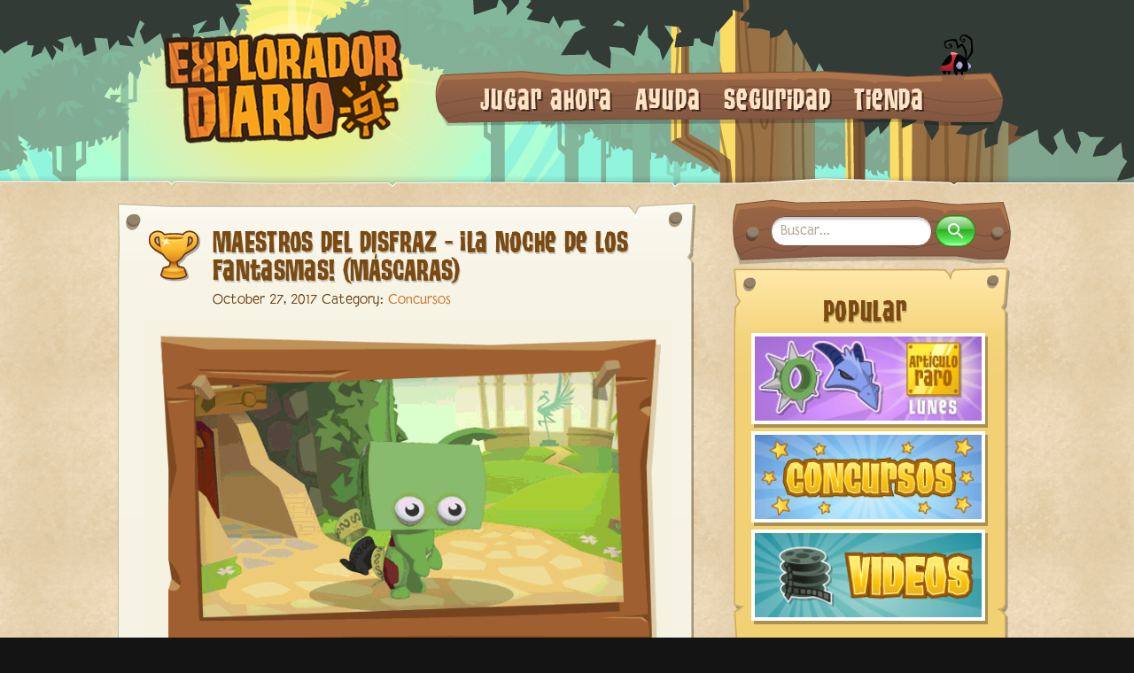

--- FILE ---
content_type: text/html; charset=utf-8
request_url: https://dailyexplorer.animaljam.com/es/posts/3/
body_size: 25407
content:
<!DOCTYPE html>
<html>
<head>
  
<meta charset="utf-8">
<meta http-equiv="X-UA-Compatible" content="IE=edge,chrome=1">
<title>Tu guía para todo en Animal Jam - page 3 - El Explorador Diario</title>
<meta name="description" content="Tu guía para todo en Animal Jam">
<meta name="twitter:site_name" content=".html">
<meta name="twitter:site" content="playwildworks">
<meta name="twitter:card" content="summary">
<meta name="twitter:description" content="Tu guía para todo en Animal Jam">
<meta property="og:locale" content="es_ES">
<meta property="og:url" content="/es/posts/3/index.html">
<meta property="og:site_name" content="El Explorador Diario">
<meta property="og:title" content="Tu guía para todo en Animal Jam - page 3">
<meta property="og:description" content="Tu guía para todo en Animal Jam">
<meta property="og:type" content="pages">
<meta name="image" content="">
<meta name="viewport" content="width=device-width,initial-scale=1.0,maximum-scale=1,user-scalable=no">
<link rel="stylesheet" href="/stylesheets/site.css">
<link rel="profile" href="http://gmpg.org/xfn/11">
<link rel='shortcut icon', href='/images/global/favicon.png'>
<link rel='apple-touch-icon', href='/images/global/apple-touch-icon-57x57-precomposed.png'>
<link rel='apple-touch-icon', sizes='76x76', href='/images/global/touch-icon-ipad.png'>
<link rel='image_src', href='/images/es/facebook_share_icon.png'>
<link rel='apple-touch-icon', sizes='120x120', href='/images/es/touch-icon-iphone-retina.png'>
<link rel='apple-touch-icon', sizes='152x152', href='/images/es/touch-icon-ipad-retina.png'>
  <script type="application/ld+json">
{
  "@context":"http:\\/\/schema.org",
  "@type":"WebSite",
  "url":"http:\/\/\/",
  "name":"The Daily Explorer",
  "potentialAction": {
    "@type":"SearchAction",
    "target":"http:\/\/\/?s={search_term_string}",
    "query-input":"required name=search_term_string"
  }
}
</script>
<!--if lt IE 9
<script src="/js/shiv.min.js"></script>
-->
<script src="/js/head.min.js"></script>
<script>
  var page ={
    "lang": "es"
  }
</script>
</head>
<body class="home blog type-pages" data-lang="es">
  <div class="page-framing">
    <div class="frame-left"></div>
    <div class="frame-right"></div>
    
<header role="banner" class="site-header">
  <div class="header-content"><a href="/es/posts" class="logo-desktop"><img src="/images/es/daily_explorer_logo_large.png"></a><a href="/en/posts" class="logo-tablet"><img src="/images/en/daily_explorer_logo_medium.png"></a><a href="/en/posts" class="logo-phone"><img src="/images/en/daily_explorer_logo_small.png"></a>
    <nav id="site-navigation" role="navigation" class="main-navigation">
      <div class="menu-main-menu-container">
        <ul id="menu-main-menu" class="nav-menu">
          
            <li class="nav-menu__item"><a href="http://www.animaljam.com/" alt="Jugar ahora">Jugar ahora</a></li>
          
            <li class="nav-menu__item"><a href="https://help.animaljam.com/hc/es" alt="Ayuda">Ayuda</a></li>
          
            <li class="nav-menu__item"><a href="/es/categories/seguridad/" alt="Seguridad">Seguridad</a></li>
          
            <li class="nav-menu__item"><a href="http://shop.animaljam.com/" alt="Tienda">Tienda</a></li>
          
        </ul>
      </div>
    </nav>
  </div>
  <nav id="site-navigation" role="navigation" class="mobile-navigation">
    <ul class="mobile-menu">
      <li><a href="#"><img src="/images/global/mobile_menu_btn.png"></a>
        <ul id="menu-main-menu-1" class="nav-menu">
          
            <li class="nav-menu__item"><a href="http://www.animaljam.com/" alt="Jugar ahora">Jugar ahora</a></li>
          
            <li class="nav-menu__item"><a href="https://help.animaljam.com/hc/es" alt="Ayuda">Ayuda</a></li>
          
            <li class="nav-menu__item"><a href="/es/categories/seguridad/" alt="Seguridad">Seguridad</a></li>
          
            <li class="nav-menu__item"><a href="http://shop.animaljam.com/" alt="Tienda">Tienda</a></li>
          
        </ul>
      </li>
    </ul>
  </nav>
</header>
    <div id="content" role="main">
      
<div class="mobile-search">
  <div class="border-offset">
    <div>
      <form id="mobile-search-form" class="mobile-search-form" action="/es/search/" method="get">
        <div id="search-form-input">
          <div class="search-form-loading"></div>
          <key>
            <input id="search-term" name="query" type="search" placeholder="Buscar..." class="search-text">
          </key>
        </div>
        <input type="submit" value="" class="search-submit search-icon">
      </form>
    </div>
  </div>
</div>
      
<section class="latest-posts">
  
    <div class="post-container">
      <div class="border-offset">
        <article class="post">
        <div>
          <h2 class="entry-title">
            <a href="/es/posts/maestros-del-disfraz-la-noche-de-los-fantasmas-m-scaras/" title="Permalink to MAESTROS DEL DISFRAZ - ¡La Noche de los Fantasmas! (MÁSCARAS)
" rel="bookmark">
              <img src="/images/es/categories/icon-trophy.png" class="titleicon">MAESTROS DEL DISFRAZ - ¡La Noche de los Fantasmas! (MÁSCARAS)

            </a>
          </h2>
          <div class="entry-meta">
            <span class="entry-date">October 27, 2017</span>
            <span class="meta-sep">Category:</span>
            <a href="/es/categories/concursos" rel="category" class="cat-link">Concursos</a>
          </div>
          <div class="entry-content">
            <p><img src="https://dailyexplorer.animaljam.com/images/cyyjyfivx6qv/2AVOKniUXKKmwaEISkc8Eq/2930f72e8b7e3e19f942b2b44a3aa492/b9dd90f709d7b7e08e5844aeae4d88d48b70f867.gif" class="fr-fic fr-dib" /></p>
<p><strong>¡BUUUUHHH...MÁSCARAS Y CARETAS!</strong></p>
<p>Esta semana nuestros Maestros del Disfraz nos asustan y nos hacen reír al mismo tiempo con esta selección de<strong>&nbsp;¡La Noche de los Fantasmas, ESPECIAL MÁSCARAS!</strong></p>
<p><span><img src="/images/smileys/icon_lol.gif" alt="lol" /></span><span><img src="/images/smileys/icon_phantom.gif" alt="phantom" /></span><span><img src="/images/smileys/icon_lol.gif" alt="lol" /></span><br /></p>
<p><span><img src="/images/smileys/icon_trophy.gif" alt="trophy" /></span>Estos son los ganadores de esta semana <span><img src="/images/smileys/icon_trophy.gif" alt="trophy" /></span><br /></p>
<p><strong><br /></strong></p>
<p><strong>Juicyofwatermelon</strong></p>
<p><strong>lolirockkawaii</strong></p>
<p><strong>pelusaduq</strong></p>
<p><strong>alibaba0</strong></p>
<p><strong>memeschidos</strong></p>
<p><strong>markjammer31</strong></p>
<p><strong>dalival</strong></p>
<p><strong>gualadupe</strong></p>
<p><strong>Capitanloboxd</strong></p>
<p><br />¡Felicitaciones Jammers!</p>
<p><br />&nbsp;Recuerden revisar sus jammogramas para obtener su <strong>premio sorpresa.</strong></p>
<p><br /><span><img src="/images/smileys/icon_gift.gif" alt="gift" /></span><span><img src="/images/smileys/icon_gift.gif" alt="gift" /></span><span><img src="/images/smileys/icon_gift.gif" alt="gift" /></span><span><img src="/images/smileys/icon_gift.gif" alt="gift" /></span><br /></p>
<p>Si no ganaste, aquí viene una nueva oportunidad.&nbsp;</p>
<p>El tema sigue siendo el mismo pero con un matiz:</p>
<p><span><img src="/images/smileys/icon_phantom.gif" alt="phantom" /></span><span style="color: rgb(85, 57, 130);"><strong>¡La Noche de los Fantasmas! (FINAL)</strong></span><span><img src="/images/smileys/icon_phantom.gif" alt="phantom" /></span></p>
<p>Llegamos a la <strong>última semana</strong> de este <strong>desafío</strong>, atento <strong>Jammers</strong>, <strong>La noche de los Fantasmas</strong> está llena de <strong>tenebrosas</strong> pero también <strong>divertidas máscaras</strong> o <strong>caretas</strong>. ¡En esta oportunidad queremos ver los <strong>mejores estilos</strong> con todo tipo de <strong>máscaras!</strong></p>
<p><span><img src="/images/smileys/icon_phantom.gif" alt="phantom" /></span><span><img src="/images/smileys/icon_phantom.gif" alt="phantom" /></span><span><img src="/images/smileys/icon_phantom.gif" alt="phantom" /></span><br /></p>
<p><br />¡Busca por las <strong>tiendas</strong> de Jamaa, juega las <strong>aventuras</strong>, utiliza el sistema de <strong>intercambio</strong> para armar el mejor <strong>traje</strong> que te lleve a la <strong>victoria</strong>!<br /><br /></p>
<p>Cuando tengas tu traje listo, dirígete al <strong>Teatro del Bosque Sarepia</strong> o a <strong>Club Geoz</strong> en el <strong>Municipio de Jamaa</strong>. Allí encontrarás la <strong>Cabina Fotográfica</strong>.<br /><br />Toma una fotografía en la <strong>Cabina Fotográfica</strong> y descargala a tu máquina.<br /><br />Envíanos tu foto por medio de <strong>LA CENTRAL DE JAMMERS</strong> en el <strong>MUNICIPIO</strong><br /><strong>DE JAMAA</strong>.</p>
<p>&nbsp;</p>
<p><strong>¡ATENCIÓN!</strong> Titula tu imagen "<strong>Maestros del Disfraz</strong>" de lo contrario puede que no la recibamos correctamente.</p>
<p>Si no sabes cómo enviarnos tu trabajo <a href="https://sbiaj.zendesk.com/hc/es/articles/115006327488--C%C3%B3mo-entrego-mis-obras-de-arte-a-la-Central-de-AJ-"><strong>HAZ CLIC AQUÍ</strong></a>.<br /><br /><strong>IMPORTANTE</strong>: ¡Solo participan las imágenes tomadas en la <strong>Cabina Fotográfica!</strong><br /><br /><br /><span><img src="/images/smileys/icon_wink.gif" alt="wink" /></span><span><img src="/images/smileys/icon_wink.gif" alt="wink" /></span><span><img src="/images/smileys/icon_wink.gif" alt="wink" /></span><br /><br /><br />¡Tendremos un premio sorpresa para los ganadores y sus imágenes serán publicadas aquí!<br /><br /><span><img src="/images/smileys/icon_gift.gif" alt="gift" /></span><span><img src="/images/smileys/icon_gift.gif" alt="gift" /></span><span><img src="/images/smileys/icon_gift.gif" alt="gift" /></span><br /><br />¡No pierdas tiempo y participa ya mismo! Recuerda que este <strong>desafío dura durante toda la celebración</strong> pero iremos escogiendo nuestros <strong>Maestros del Disfraz</strong> cada viernes.</p>
<p><br />¡Jam Ahora!</p>
<p><img src="/global/uploads/926ed94191a5d4927d1a0eef51e585bc0eaa07b4.PNG" class="fr-fic fr-dib" /></p>

          </div>
          <footer class="entry-utility"><a href="/es/posts/maestros-del-disfraz-la-noche-de-los-fantasmas-m-scaras/#comments">Dejar un comentario</a></footer>
        </div>
        </article>
      </div>
    </div>
  
    <div class="post-container">
      <div class="border-offset">
        <article class="post">
        <div>
          <h2 class="entry-title">
            <a href="/es/posts/arte-en-play-wild-el-municipio-de-jamaa/" title="Permalink to ARTE EN PLAY WILD - ¡El MUNICIPIO DE JAMAA!
" rel="bookmark">
              <img src="/images/es/categories/icon-trophy.png" class="titleicon">ARTE EN PLAY WILD - ¡El MUNICIPIO DE JAMAA!

            </a>
          </h2>
          <div class="entry-meta">
            <span class="entry-date">October 25, 2017</span>
            <span class="meta-sep">Category:</span>
            <a href="/es/categories/concursos" rel="category" class="cat-link">Concursos</a>
          </div>
          <div class="entry-content">
            <p><img src="https://dailyexplorer.animaljam.com/images/cyyjyfivx6qv/J2sYVUz7m6SAUAysQOqcg/2c3d499e1b480e22634c38cf746de11a/2ac256292ab51bb57c8e142518960c5dde4e468e.gif" class="fr-fic fr-dib" /></p>
<p>¡Sí jammer, <strong>Arte en Play Wild</strong> de esta semana trae una selección de nuestros artistas y sus bellas obras inspiradas en <strong>El Municipio de Jamaa!</strong></p>
<p><span><img src="/images/smileys/icon_trophy.gif" alt="trophy" /></span>¡Estos son los ganadores!<span><img src="/images/smileys/icon_trophy.gif" alt="trophy" /></span></p>
<p><strong>vivzievalin7comipop</strong></p>
<p><strong>Sunsetcrystals</strong></p>
<p><strong>Pandatostada</strong></p>
<p><strong>leyendofwolfaj</strong></p>
<p><strong>beautyfriend2</strong></p>
<p>¡Felicitaciones jammers!</p>
<p>Y si no resultaste ganador, aquí viene otra oportunidad.</p>
<p>El tema elegido para esta semana es:</p>
<p><span style="color: rgb(209, 72, 65);"><strong>¡Pavos reales mascota!</strong></span></p>
<p>¡Corre al <strong>Estudio de Arte</strong> a <strong>crear tu obra</strong> y <strong>envíala</strong> usando el icono de <strong>AJ con la flecha azul</strong>, los <strong>75 Zafiros</strong> pueden ser <strong>tuyos</strong>!</p>
<p><span style="color: rgb(41, 105, 176);"></span><br /></p>
<p><strong>Tienes tiempo</strong> hasta el<strong>&nbsp;7 de noviembre</strong> para crear una<strong>&nbsp;maravillosa obra</strong> en el <strong>Estudio de Arte&nbsp;</strong>y enviarla.</p>
<p>También puedes <strong>enviar más de una</strong> obra... por supuesto, ¡<strong>t</strong><strong>odas</strong> las obras que <strong>quieras</strong>!</p>
<p>Los <strong>ganadores</strong> serán anunciados el miércoles <strong>8 de noviembre</strong> aquí en el blog.</p>
<p><strong>¡Pinceles a la obra!</strong></p>
<p><span><img src="/images/smileys/icon_star.gif" alt="star" /></span><span><img src="/images/smileys/icon_rainbow.gif" alt="rainbow" /></span><span><img src="/images/smileys/icon_star.gif" alt="star" /></span></p>
<div class="signature peck"><span class="signature-icon"></span></div>

          </div>
          <footer class="entry-utility"><a href="/es/posts/arte-en-play-wild-el-municipio-de-jamaa/#comments">Dejar un comentario</a></footer>
        </div>
        </article>
      </div>
    </div>
  
    <div class="post-container">
      <div class="border-offset">
        <article class="post">
        <div>
          <h2 class="entry-title">
            <a href="/es/posts/concurso-fantasmas-asustados-lista-de-ganadores/" title="Permalink to Concurso Fantasmas Asustados - Lista de ganadores
" rel="bookmark">
              <img src="/images/es/categories/icon-trophy.png" class="titleicon">Concurso Fantasmas Asustados - Lista de ganadores

            </a>
          </h2>
          <div class="entry-meta">
            <span class="entry-date">October 25, 2017</span>
            <span class="meta-sep">Category:</span>
            <a href="/es/categories/concursos" rel="category" class="cat-link">Concursos</a>
          </div>
          <div class="entry-content">
            <p><img src="https://dailyexplorer.animaljam.com/images/cyyjyfivx6qv/33ezvzyXrGUg0U6IUmmWMs/100244a6c137170bb1efb518028dec59/7ace35dce73c1b4c9163301463f6470ede126991.gif" class="fr-fic fr-dib" /></p>
<p>¡Felicitemos juntos a estos talentosos jammers por haber ganado una membresía de Animal Jam aquellos que no son miembros y un Set escalofriante para nuestros miembros:</p>
<p><span><img src="/images/smileys/icon_trophy.gif" alt="trophy" /></span><span><img src="/images/smileys/icon_trophy.gif" alt="trophy" /></span><span><img src="/images/smileys/icon_trophy.gif" alt="trophy" /></span><span><img src="/images/smileys/icon_trophy.gif" alt="trophy" /></span><span><img src="/images/smileys/icon_trophy.gif" alt="trophy" /></span><br /></p>
<p><strong>tucanita</strong></p>
<p><strong>Cenizas</strong></p>
<p><strong>Papyruskawaiixd</strong></p>
<p><strong>natyy18</strong></p>
<p><strong>Wolfysmilexd</strong></p>
<p><strong>shirubahato</strong></p>
<p><strong>sebastian9874</strong></p>
<p><strong>pec1</strong></p>
<p><strong><span><img src="/images/smileys/icon_trophy.gif" alt="trophy" /></span><span><img src="/images/smileys/icon_trophy.gif" alt="trophy" /></span><span><img src="/images/smileys/icon_trophy.gif" alt="trophy" /></span><span><img src="/images/smileys/icon_trophy.gif" alt="trophy" /></span><span><img src="/images/smileys/icon_trophy.gif" alt="trophy" /></span></strong></p>
<p>Estos jammers pueden disfrutar de su premio la próxima vez que inicien sesión en Animal Jam.&nbsp;</p>
<p><span><img src="/images/smileys/icon_sinister.gif" alt="sinister" /></span><span><img src="/images/smileys/icon_lol.gif" alt="lol" /></span><span><img src="/images/smileys/icon_sinister.gif" alt="sinister" /></span><span><img src="/images/smileys/icon_lol.gif" alt="lol" /></span><span><img src="/images/smileys/icon_sinister.gif" alt="sinister" /></span><br /></p>
<p>Recuerden que una membresía de Animal Jam puedes tener beneficios como zafiros diarios y artículos exclusivos en <strong>Animal Jam - Play Wild!</strong>&nbsp;</p>
<p><span><img src="/images/smileys/icon_star3.gif" alt="star3" /></span><span><img src="/images/smileys/icon_star3.gif" alt="star3" /></span><span><img src="/images/smileys/icon_star3.gif" alt="star3" /></span></p>
<p>Y para aquellos jammers que no ganaron, no se preocupen, muy pero muy pronto regresaremos con un nuevo consurso donde nuevamente tendrán la oportunidad de ganarse una membresía en Animal Jam.&nbsp;</p>
<p>¡Jam ahora!</p>
<p><img src="https://dailyexplorer.animaljam.com/images/cyyjyfivx6qv/50DeFxOEbeG8UguAeOK4GA/fe716e687aa66bc2f03b2f3a78ca64c2/921e821101be9d765faca96b7f3c03a1f5dad5bb.png" class="fr-fic fr-dib fr-fir" style="width: 277px; height: 98.4684px;" /></p>

          </div>
          <footer class="entry-utility"><a href="/es/posts/concurso-fantasmas-asustados-lista-de-ganadores/#comments">Dejar un comentario</a></footer>
        </div>
        </article>
      </div>
    </div>
  
    <div class="post-container">
      <div class="border-offset">
        <article class="post">
        <div>
          <h2 class="entry-title">
            <a href="/es/posts/arl-libro-de-hechizos-exclusivo/" title="Permalink to ARL - Libro de Hechizos Exclusivo
" rel="bookmark">
              <img src="/images/es/categories/icon-rare.png" class="titleicon">ARL - Libro de Hechizos Exclusivo

            </a>
          </h2>
          <div class="entry-meta">
            <span class="entry-date">October 23, 2017</span>
            <span class="meta-sep">Category:</span>
            <a href="/es/categories/artículo-raro-lunes" rel="category" class="cat-link">Artículo Raro Lunes</a>
          </div>
          <div class="entry-content">
            <p><img src="https://dailyexplorer.animaljam.com/images/cyyjyfivx6qv/eVKaEi4tfaUqgg2kaocSA/62fe54cef53d8de329b5eff081a14a19/8866d7e81168f2b7612f7f9847d39e03915dff70.png" class="fr-fic fr-dib" /></p>
<p>Es la temporada más escalofriante de Jamaa, y el <strong>ARTÍCULO EXCLUSIVO DE ESTA SEMANA</strong> la hace aún más <strong>ESPELUZNANTE</strong>...&nbsp;</p>
<p><span><img src="/images/smileys/icon_phantom.gif" alt="phantom" /></span><span><img src="/images/smileys/icon_phantom.gif" alt="phantom" /></span><span><img src="/images/smileys/icon_phantom.gif" alt="phantom" /></span><span><img src="/images/smileys/icon_phantom.gif" alt="phantom" /></span><span><img src="/images/smileys/icon_phantom.gif" alt="phantom" /></span><br /></p>
<p>Recoge ya mismo tu <strong>LIBRO DE HECHIZOS EXCLUSIVO</strong> y cuéntale a tus amigos los nuevos trucos que has aprendido! :)</p>
<p><span><img src="/images/smileys/icon_phantom.gif" alt="phantom" /></span><span><img src="/images/smileys/icon_phantom.gif" alt="phantom" /></span><span><img src="/images/smileys/icon_phantom.gif" alt="phantom" /></span><span><img src="/images/smileys/icon_phantom.gif" alt="phantom" /></span><span><img src="/images/smileys/icon_phantom.gif" alt="phantom" /></span></p>
<p>¡Feliz noche de fantasmas jammers!</p>
<p><img src="https://dailyexplorer.animaljam.com/images/cyyjyfivx6qv/50DeFxOEbeG8UguAeOK4GA/fe716e687aa66bc2f03b2f3a78ca64c2/921e821101be9d765faca96b7f3c03a1f5dad5bb.png" class="fr-fic fr-dib fr-fir" style="width: 259px; height: 91.5856px;" /></p>

          </div>
          <footer class="entry-utility"><a href="/es/posts/arl-libro-de-hechizos-exclusivo/#comments">Dejar un comentario</a></footer>
        </div>
        </article>
      </div>
    </div>
  
  <nav id="nav-below" class="navigation">
    
      <div class="previous-posts"><a href="/es/posts/4/">&lt;&lt; Publicaciones más antiguas</a></div>
    

    
      <div class="next-posts"><a href="/es/posts/2/">Publicaciones más recientes &gt;&gt;</a></div>
    
  </nav>
  <div class="clear"></div>
</section>
      
<ul class="right-sidebar">
  
<div id="search-data"></div>
<li id="search" class="widget-container widget_search">
  <div id="sidebar-google-search">
    <form id="search-form" class="search-form" action="/es/search/" method="get">
      <div id="search-form-input">
        <div class="search-form-loading"></div>
        <key>
          <input id="search-term" name="query" type="search" placeholder="Buscar..." class="search-text">
        </key>
      </div>
      <input type="submit" value="" class="search-submit search-icon">
    </form>
  </div>
</li>
  


  <li>
  <h3 class="widget-title">Popular</h3>
  <div class="textwidget">
    <div class="sb-item popular-links">
      <div class="border-offset">
        
        
          <h3>Popular</h3>
          <ul>
            
              <li>
                
                  <a href="/es/categories/artículo-raro-lunes/">
                
                <img src="/images/es/sidebar/rare_item_mondays.jpg">
                
                  </a>
                
              </li>
            
              <li>
                
                  <a href="/es/categories/concursos/">
                
                <img src="/images/es/sidebar/contests.jpg">
                
                  </a>
                
              </li>
            
              <li>
                
                  <a href="/es/categories/videos/">
                
                <img src="/images/es/sidebar/videos.jpg">
                
                  </a>
                
              </li>
            
          </ul>
        
      </div>
    </div>
  </div>
  </li>

  
<li class="slider-widget">
  <div class="slider">
    <div class="slides">
      
        <div class="slide slide-1">
          
            <a href="https://shop.animaljam.com/">
          
            <img src="/images/es/sidebar/ajo_banner_gems.jpg">
          
            </a>
          
        </div>
      
        <div class="slide slide-2">
          
            <a href="https://shop.animaljam.com/">
          
            <img src="/images/es/sidebar/ajo_banner_diamonds.jpg">
          
            </a>
          
        </div>
      
        <div class="slide slide-3">
          
            <a href="https://shop.animaljam.com/">
          
            <img src="/images/es/sidebar/ajo_banner_memberships.jpg">
          
            </a>
          
        </div>
      
    </div>
  </div>
</li>
  <li class="ad-disclaimer">
    <h3 class="widget-title">Publicidad</h3>
    <div class="textwidget">Publicidad</div>
  </li>
</ul>
<ul class="tablet-footer-slider">
  
<li class="slider-widget">
  <div class="slider">
    <div class="slides">
      
        <div class="slide slide-1">
          
            <a href="https://shop.animaljam.com/">
          
            <img src="/images/es/sidebar/footer_ajo_banner_gems.jpg">
          
            </a>
          
        </div>
      
        <div class="slide slide-2">
          
            <a href="https://shop.animaljam.com/">
          
            <img src="/images/es/sidebar/footer_ajo_banner_membership.jpg">
          
            </a>
          
        </div>
      
        <div class="slide slide-3">
          
            <a href="https://shop.animaljam.com/">
          
            <img src="/images/es/sidebar/footer_ajo_banner_diamonds.jpg">
          
            </a>
          
        </div>
      
    </div>
  </div>
</li>
  <li class="ad-disclaimer">
    <h3 class="widget-title">Publicidad</h3>
    <div class="textwidget">Publicidad</div>
  </li>
</ul>
    </div>
    
<footer role="contentinfo">
  <div class="footer-content">
    <div class="footer-links">
      <ul>
        
          <li><a href="http://www.animaljam.com" alt="Página Principal">Página Principal</a></li>
          <li class="footer-divider">|</li>
        
          <li><a href="http://www.animaljam.com/about_us" alt="Acerca de Nosotros">Acerca de Nosotros</a></li>
          <li class="footer-divider">|</li>
        
          <li><a href="http://www.animaljam.com/contact" alt="Contáctenos">Contáctenos</a></li>
          <li class="footer-divider">|</li>
        
          <li><a href="http://www.animaljam.com/terms_of_service" alt="Términos">Términos</a></li>
          <li class="footer-divider">|</li>
        
          <li><a href="http://www.animaljam.com/privacy" alt="Privacidad">Privacidad</a></li>
          <li class="footer-divider">|</li>
        
          <li><a href="https://help.animaljam.com/hc/es" alt="Ayuda">Ayuda</a></li>
          <li class="footer-divider">|</li>
        
      </ul>
    </div>
    <div class="ww-logo"></div>
    <p>
      ©2025 WildWorks, Inc. Todos los derechos reservados.
    </p>
  </div>
</footer>
  </div>
  <script src="/js/jquery.min.js"></script>
<script src="/js/site.min.js"></script>
<!-- google tag manager -->
<noscript>
  <iframe src="//www.googletagmanager.com/ns.html?id=GTM-7LPD" height="0" width="0" style="display:none;visibility:hidden"></iframe>
</noscript>
<script>
  (function(w,d,s,l,i){w[l]=w[l]||[];w[l].push({'gtm.start':
  new Date().getTime(),event:'gtm.js'});var f=d.getElementsByTagName(s)[0],
  j=d.createElement(s),dl=l!='dataLayer'?'&l='+l:'';j.async=true;j.src=
  '//www.googletagmanager.com/gtm.js?id='+i+dl;f.parentNode.insertBefore(j,f);
  })(window,document,'script','dataLayer','GTM-7LPD');
</script>
</body>
</html>

--- FILE ---
content_type: text/plain
request_url: https://www.google-analytics.com/j/collect?v=1&_v=j102&aip=1&a=525937565&t=pageview&_s=1&dl=https%3A%2F%2Fdailyexplorer.animaljam.com%2Fes%2Fposts%2F3%2F&ul=en-us%40posix&dt=Tu%20gu%C3%ADa%20para%20todo%20en%20Animal%20Jam%20-%20page%203%20-%20El%20Explorador%20Diario&sr=1280x720&vp=1280x720&_u=YEBAAEABAAAAICAAI~&jid=1472181758&gjid=197489798&cid=1847141658.1769032341&tid=UA-16265056-1&_gid=1067210017.1769032341&_r=1&_slc=1&gtm=45He61k1n517LPDv6131223za200zd6131223&cd2=Tu%20gu%C3%ADa%20para%20todo%20en%20Animal%20Jam%20-%20page%203%20-%20El%20Explorador%20Diario&gcd=13l3l3l3l1l1&dma=0&tag_exp=103116026~103200004~104527906~104528500~104684208~104684211~105391252~115938466~115938468~116988315~117025848~117041588&z=1152449271
body_size: -840
content:
2,cG-377QC1616V

--- FILE ---
content_type: application/javascript; charset=utf-8
request_url: https://dailyexplorer.animaljam.com/js/site.min.js
body_size: 157678
content:
function r(t){/in/.test(document.readyState)?setTimeout("r("+t+")",9):t()}String.prototype.trunc=String.prototype.trunc||function(t){return this.length>t?this.substr(0,t-1)+"&hellip;":this},function(t){t.fn.dropit=function(e){var r={init:function(e){return this.dropit.settings=t.extend({},this.dropit.defaults,e),this.each(function(){var e=t(this),r=t.fn.dropit.settings;e.addClass("dropit").find(">"+r.triggerParentEl+":has("+r.submenuEl+")").addClass("dropit-trigger").find(r.submenuEl).addClass("dropit-submenu").hide(),e.off(r.action).on(r.action,r.triggerParentEl+":has("+r.submenuEl+") > "+r.triggerEl,function(){return"click"==r.action&&t(this).parents(r.triggerParentEl).hasClass("dropit-open")?(r.beforeHide.call(this),t(this).parents(r.triggerParentEl).removeClass("dropit-open").find(r.submenuEl).hide(),r.afterHide.call(this),!1):(r.beforeHide.call(this),t(".dropit-open").removeClass("dropit-open").find(".dropit-submenu").hide(),r.afterHide.call(this),r.beforeShow.call(this),t(this).parents(r.triggerParentEl).addClass("dropit-open").find(r.submenuEl).show(),r.afterShow.call(this),!1)}),t(document).on("click",function(){r.beforeHide.call(this),t(".dropit-open").removeClass("dropit-open").find(".dropit-submenu").hide(),r.afterHide.call(this)}),"mouseenter"==r.action&&e.on("mouseleave",".dropit-open",function(){r.beforeHide.call(this),t(this).removeClass("dropit-open").find(r.submenuEl).hide(),r.afterHide.call(this)}),r.afterLoad.call(this)})}};return r[e]?r[e].apply(this,Array.prototype.slice.call(arguments,1)):"object"!=typeof e&&e?void t.error('Method "'+e+'" does not exist in dropit plugin!'):r.init.apply(this,arguments)},t.fn.dropit.defaults={action:"click",submenuEl:"ul",triggerEl:"a",triggerParentEl:"li",afterLoad:function(){},beforeShow:function(){},afterShow:function(){},beforeHide:function(){},afterHide:function(){}},t.fn.dropit.settings={}}(jQuery),function(){function t(t){return function(){return t}}function e(t){var e="Array"===t&&ie.isArray||function(e,r){return(r||he.call(e))==="[object "+t+"]"};return ge[t]=e}function r(t,e){function r(r){return m(r)?he.call(r)==="[object "+e+"]":typeof r===t}return ge[e]=r}function n(t){t.SugarMethods||(u(t,"SugarMethods",{}),i(t,!1,!0,{extend:function(e,r,n){i(t,!1!==n,r,e)},sugarRestore:function(){return o(this,t,arguments,function(t,e,r){u(t,e,r.method)})},sugarRevert:function(){return o(this,t,arguments,function(t,e,r){r.existed?u(t,e,r.original):delete t[e]})}}))}function i(t,e,r,i){var s=e?t.prototype:t;n(t),y(i,function(n,i){var o=s[n],c=d(s,n);Pe(r)&&o&&(i=a(o,i,r)),!1===r&&o||u(s,n,i),t.SugarMethods[n]={method:i,existed:c,original:o,instance:e}})}function s(t,e,r,n,s){var o={};n=xe(n)?n.split(","):n,n.forEach(function(t,e){s(o,t,e)}),i(t,e,r,o)}function o(t,e,r,n){var i=0===r.length,s=c(r),o=!1;return y(e.SugarMethods,function(e,r){(i||-1!==s.indexOf(e))&&(o=!0,n(r.instance?t.prototype:t,e,r))}),o}function a(t,e,r){return function(n){return r.apply(this,arguments)?e.apply(this,arguments):t.apply(this,arguments)}}function u(t,e,r){fe?ne.defineProperty(t,e,{value:r,configurable:!0,enumerable:!1,writable:!0}):t[e]=r}function c(t,e,r){var n=[];r=r||0;var i;for(i=t.length;r<i;r++)n.push(t[r]),e&&e.call(t,t[r],r);return n}function l(t,e,r){var n=t[r||0];we(n)&&(t=n,r=0),c(t,e,r)}function h(t){if(!t||!t.call)throw new TypeError("Callback is not callable")}function p(t){return void 0!==t}function f(t){return void 0===t}function d(t,e){return!!t&&pe.call(t,e)}function m(t){return!!t&&("object"==typeof t||de&&_e(t))}function g(t){var e=typeof t;return null==t||"string"===e||"number"===e||"boolean"===e}function v(t,e){e=e||he.call(t);try{if(t&&t.constructor&&!d(t,"constructor")&&!d(t.constructor.prototype,"isPrototypeOf"))return!1}catch(r){return!1}return!!t&&"[object Object]"===e&&"hasOwnProperty"in t}function y(t,e){for(var r in t)if(d(t,r)&&!1===e.call(t,r,t[r],t))break}function k(t,e){for(var r=0;r<t;r++)e(r)}function b(t,e){return y(e,function(r){t[r]=e[r]}),t}function x(t){if(g(t)&&(t=ne(t)),me&&xe(t))for(var e,r=t,n=0;e=r.charAt(n);)r[n++]=e;return t}function w(t){b(this,x(t))}function S(t,e,r){var n=Oe(10,Ce(e||0));return r=r||Te,0>e&&(n=1/n),r(t*n)/n}function _(){return"\t\n\x0B\f\r   ᠎             \u2028\u2029　\ufeff"}function P(t,e){var r="";for(t=t.toString();0<e;)1&e&&(r+=t),(e>>=1)&&(t+=t);return r}function E(t,e){var r,n;return r=t.replace(Ee,function(t){return t=je[t],t===Re&&(n=!0),t}),n?parseFloat(r):parseInt(r,e||10)}function C(t,e,r,n){return n=Ce(t).toString(n||10),n=P("0",e-n.replace(/\.\d+/,"").length)+n,(r||0>t)&&(n=(0>t?"-":"+")+n),n}function O(t){if(11<=t&&13>=t)return"th";switch(t%10){case 1:return"st";case 2:return"nd";case 3:return"rd";default:return"th"}}function L(t,e){function r(t,r){(t||-1<e.indexOf(r))&&(n+=r)}var n="";return e=e||"",r(t.multiline,"m"),r(t.ignoreCase,"i"),r(t.global,"g"),r(t.u,"y"),n}function I(t){return xe(t)||(t=ae(t)),t.replace(/([\\\/\'*+?|()\[\]{}.^$])/g,"\\$1")}function T(t,e){return t["get"+(t._utc?"UTC":"")+e]()}function N(t,e,r){return t["set"+(t._utc&&"ISOWeek"!=e?"UTC":"")+e](r)}function A(t,e){var r,n,i,s,o,a,u,c=typeof t;if("string"===c)return t;if(i=he.call(t),r=v(t,i),n=we(t,i),null!=t&&r||n){if(e||(e=[]),1<e.length)for(a=e.length;a--;)if(e[a]===t)return"CYC";for(e.push(t),r=t.valueOf()+ae(t.constructor),s=n?t:ne.keys(t).sort(),a=0,u=s.length;a<u;a++)o=n?a:s[a],r+=o+A(t[o],e);e.pop()}else r=-(1/0)===1/t?"-0":ae(t&&t.valueOf?t.valueOf():t);return c+i+r}function F(t,e){return t===e?0!==t||1/t===1/e:!(!M(t)||!M(e))&&A(t)===A(e)}function M(t){var e=he.call(t);return ve.test(e)||v(t,e)}function D(t,e,r){var n,i=t.length,s=e.length,o=!1!==e[s-1];return s>(o?1:2)?(n=[],c(e,function(e){return!ke(e)&&void n.push($(t,i,e,o,r))}),n):$(t,i,e[0],o,r)}function $(t,e,r,n,i){return n&&(r%=e,0>r&&(r=e+r)),i?t.charAt(r):t[r]}function R(t,e){s(e,!0,!1,t,function(t,e){t[e+("equal"===e?"s":"")]=function(){return ne[e].apply(null,[this].concat(c(arguments)))}})}function B(t,e,r,n){var i=t.length,s=-1==n,o=s?i-1:0;for(r=isNaN(r)?o:parseInt(r>>0),0>r&&(r=i+r),(!s&&0>r||s&&r>=i)&&(r=o);s&&0<=r||!s&&r<i;){if(t[r]===e)return r;r+=n}return-1}function j(t,e,r,n){var i=t.length,s=0,o=p(r);if(h(e),0==i&&!o)throw new TypeError("Reduce called on empty array with no initial value");for(o||(r=t[n?i-1:s],s++);s<i;)o=n?i-s-1:s,o in t&&(r=e(r,t[o],o,t)),s++;return r}function Q(t){if(0===t.length)throw new TypeError("First argument must be defined")}function H(t){return t=se(t),function(e){return t.test(e)}}function V(t){var e=t.getTime();return function(t){return!(!t||!t.getTime)&&t.getTime()===e}}function U(t){return function(e,r,n){return e===t||t.call(this,e,r,n)}}function z(t){return function(e,r,n){return e===t||t.call(n,r,e,n)}}function W(t,e){var r={};return function(n,i,s){var o;if(!m(n))return!1;for(o in t)if(r[o]=r[o]||K(t[o],e),!1===r[o].call(s,n[o],i,s))return!1;return!0}}function q(t){return function(e){return e===t||F(e,t)}}function K(t,e){if(!g(t)){if(_e(t))return H(t);if(Se(t))return V(t);if(Pe(t))return e?z(t):U(t);if(v(t))return W(t,e)}return q(t)}function J(t,e,r,n){return e?e.apply?e.apply(r,n||[]):Pe(t[e])?t[e].call(t):t[e]:t}function Y(t,e,r,n){var i=+t.length;for(0>r&&(r=t.length+r),r=isNaN(r)?0:r,!0===n&&(i+=r);r<i;){if(n=r%t.length,!(n in t)){G(t,e,r);break}if(!1===e.call(t,t[n],n,t))break;r++}}function G(t,e,r){var n,i=[];for(n in t)n in t&&n>>>0==n&&4294967295!=n&&n>=r&&i.push(parseInt(n));i.sort().each(function(r){return e.call(t,t[r],r,t)})}function Z(t,e,r,n,i,s){var o,a,u;return 0<t.length&&(u=K(e),Y(t,function(e,r){if(u.call(s,e,r,t))return o=e,a=r,!1},r,n)),i?a:o}function X(t,e){var r,n=[],i={};return Y(t,function(s,o){r=e?J(s,e,t,[s,o,t]):s,it(i,r)||n.push(s)}),n}function tt(t,e,r){var n=[],i={};return e.each(function(t){it(i,t)}),t.each(function(t){var e=A(t),s=!M(t);if(nt(i,e,t,s)!==r){var o=0;if(s)for(e=i[e];o<e.length;)e[o]===t?e.splice(o,1):o+=1;else delete i[e];n.push(t)}}),n}function et(t,e,r){e=e||1/0,r=r||0;var n=[];return Y(t,function(t){we(t)&&r<e?n=n.concat(et(t,e,r+1)):n.push(t)}),n}function rt(t){var e=[];return c(t,function(t){e=e.concat(t)}),e}function nt(t,e,r,n){var i=e in t;return n&&(t[e]||(t[e]=[]),i=-1!==t[e].indexOf(r)),i}function it(t,e){var r=A(e),n=!M(e),i=nt(t,r,e,n);return n?t[r].push(e):t[r]=e,i}function st(t,e,r,n){var i,s,o,a=[],u="max"===r,c="min"===r,l=ie.isArray(t);for(i in t)if(t.hasOwnProperty(i)){if(r=t[i],o=J(r,e,t,l?[r,parseInt(i),t]:[]),f(o))throw new TypeError("Cannot compare with undefined");o===s?a.push(r):(f(s)||u&&o>s||c&&o<s)&&(a=[r],s=o)}return l||(a=et(a,1)),n?a:a[0]}function ot(t,e){var r,n,i,s,o=0,a=0;r=ie[Ue],n=ie[ze];var u=ie[We],c=ie[Ve],l=ie[qe];t=at(t,r,n),e=at(e,r,n);do r=t.charAt(o),i=u[r]||r,r=e.charAt(o),s=u[r]||r,r=i?c.indexOf(i):null,n=s?c.indexOf(s):null,-1===r||-1===n?(r=t.charCodeAt(o)||null,n=e.charCodeAt(o)||null,l&&(r>=Fe&&r<=Me||r>=De&&r<=$e)&&(n>=Fe&&n<=Me||n>=De&&n<=$e)&&(r=E(t.slice(o)),n=E(e.slice(o)))):(i=i!==t.charAt(o),s=s!==e.charAt(o),i!==s&&0===a&&(a=i-s)),o+=1;while(null!=r&&null!=n&&r===n);return r===n?a:r-n}function at(t,e,r){return xe(t)||(t=ae(t)),r&&(t=t.toLowerCase()),e&&(t=t.replace(e,"")),t}function ut(t,e){s(ne,!1,!0,t,function(t,r){t[r]=function(t,n,i){var s,o=ne.keys(x(t));return e||(s=K(n,!0)),i=ie.prototype[r].call(o,function(r){var i=t[r];return e?J(i,n,t,[r,i,t]):s(i,r,t)},i),we(i)&&(i=i.reduce(function(e,r){return e[r]=t[r],e},{})),i}}),R(t,w)}function ct(t){b(this,t),this.g=or.concat()}function lt(t,e,r){var n,i,s=e[0],o=e[1],a=e[2];return e=t[r]||t.relative,Pe(e)?e.call(t,s,o,a,r):(i=t.units[8*(t.plural&&1<s?1:0)+o]||t.units[o],t.capitalizeUnit&&(i=vt(i)),n=t.modifiers.filter(function(t){return"sign"==t.name&&t.value==(0<a?1:-1)})[0],e.replace(/\{(.*?)\}/g,function(t,e){switch(e){case"num":return s;case"unit":return i;case"sign":return n.src}}))}function ht(t,e){return e=e||t.code,"en"===e||"en-US"===e||t.variant}function pt(t,e){return e.replace(se(t.num,"g"),function(e){return ft(t,e)||""})}function ft(t,e){var r;return be(e)?e:e&&-1!==(r=t.numbers.indexOf(e))?(r+1)%10:1}function dt(t,e){var r;if(xe(t)||(t=""),r=lr[t]||lr[t.slice(0,2)],!1===e&&!r)throw new TypeError("Invalid locale.");return r||Xe}function mt(t,e){function r(t){var e=a[t];xe(e)?a[t]=e.split(","):e||(a[t]=[])}function n(t,e){t=t.split("+").map(function(t){return t.replace(/(.+):(.+)$/,function(t,e,r){return r.split("|").map(function(t){return e+t}).join("|")})}).join("|"),t.split("|").forEach(e)}function i(t,e,r){var i=[];a[t].forEach(function(t,s){e&&(t+="+"+t.slice(0,3)),n(t,function(t,e){i[e*r+s]=t.toLowerCase()})}),a[t]=i}function s(t,e,r){return t="\\d{"+t+","+e+"}",r&&(t+="|(?:"+yt(a.numbers)+")+"),t}function o(t,e){a[t]=a[t]||e}var a,u;return a=new ct(e),r("modifiers"),"months weekdays units numbers articles tokens timeMarker ampm timeSuffixes dateParse timeParse".split(" ").forEach(r),u=!a.monthSuffix,i("months",u,12),i("weekdays",u,7),i("units",!1,8),i("numbers",!1,10),o("code",t),o("date",s(1,2,a.digitDate)),o("year","'\\d{2}|"+s(4,4)),o("num",function(){var t=["-?\\d+"].concat(a.articles);return a.numbers&&(t=t.concat(a.numbers)),yt(t)}()),function(){var t=[];a.i={},a.modifiers.push({name:"day",src:"yesterday",value:-1}),a.modifiers.push({name:"day",src:"today",value:0}),a.modifiers.push({name:"day",src:"tomorrow",value:1}),a.modifiers.forEach(function(e){var r=e.name;n(e.src,function(n){var i=a[r];a.i[n]=e,t.push({name:r,src:n,value:e.value}),a[r]=i?i+"|"+n:n})}),a.day+="|"+yt(a.weekdays),a.modifiers=t}(),a.monthSuffix&&(a.month=s(1,2),a.months="1 2 3 4 5 6 7 8 9 10 11 12".split(" ").map(function(t){return t+a.monthSuffix})),a.full_month=s(1,2)+"|"+yt(a.months),0<a.timeSuffixes.length&&a.addFormat($t(a),!1,nr),a.addFormat("{day}",!0),a.addFormat("{month}"+(a.monthSuffix||"")),a.addFormat("{year}"+(a.yearSuffix||"")),a.timeParse.forEach(function(t){a.addFormat(t,!0)}),a.dateParse.forEach(function(t){a.addFormat(t)}),lr[t]=a}function gt(t,e,r,n){t.g.unshift({r:n,locale:t,q:se("^"+e+"$","i"),to:r})}function vt(t){return t.slice(0,1).toUpperCase()+t.slice(1)}function yt(t){return t.filter(function(t){return!!t}).join("|")}function kt(){var t=oe.SugarNewDate;return t?t():new oe}function bt(t,e){var r;return m(t[0])?t:be(t[0])&&!be(t[1])?[t[0]]:xe(t[0])&&e?[xt(t[0]),t[1]]:(r={},er.forEach(function(e,n){r[e.name]=t[n]}),[r])}function xt(t){var e,r={};return(t=t.match(/^(\d+)?\s?(\w+?)s?$/i))&&(f(e)&&(e=parseInt(t[1])||1),r[t[2].toLowerCase()]=e),r}function wt(t,e,r){var n;for(f(r)&&(r=rr.length),e=e||0;e<r&&(n=rr[e],!1!==t(n.name,n,e));e++);}function St(t,e){var r,n,i={};return e.forEach(function(e,s){r=t[s+1],f(r)||""===r||("year"===e&&(i.t=r.replace(/'/,"")),n=parseFloat(r.replace(/'/,"").replace(/,/,".")),i[e]=isNaN(n)?r.toLowerCase():n)}),i}function _t(t){return t=t.trim().replace(/^just (?=now)|\.+$/i,""),Pt(t)}function Pt(t){return t.replace(tr,function(t,e,r){var n,i,s=0,o=1;return e?t:(r.split("").reverse().forEach(function(t){t=sr[t];var e=9<t;e?(n&&(s+=o),o*=t/(i||1),i=t):(!1===n&&(o*=10),s+=o*t),n=e}),n&&(s+=o),s)})}function Et(t,e,r,n){function i(t){f.push(t)}function s(){f.forEach(function(t){t.call()})}function o(){var t=c.getWeekday();c.setWeekday(7*(g.num-1)+(t>b?b+7:b))}function a(){var t=d.i[g.edge];wt(function(t){if(p(g[t]))return v=t,!1},4),"year"===v?g.e="month":"month"!==v&&"week"!==v||(g.e="day"),c[(0>t.value?"endOf":"beginningOf")+vt(v)](),-2===t.value&&c.reset()}function u(){var t;wt(function(e,r,n){if("day"===e&&(e="date"),p(g[e])){if(n>=k)return c.setTime(NaN),!1;t=t||{},t[e]=g[e],delete g[e]}}),t&&i(function(){c.set(t,!0)})}var c,l,h,f,d,g,v,k,b,x,w;return c=kt(),f=[],c.utc(n),Se(t)?c.utc(t.isUTC()).setTime(t.getTime()):be(t)?c.setTime(t):m(t)?(c.set(t,!0),g=t):xe(t)&&(h=dt(e),t=_t(t),h&&y(h.o?[h.o].concat(h.g):h.g,function(r,n){var s=t.match(n.q);if(s)return d=n.locale,g=St(s,n.to),d.o=n,g.utc&&c.utc(),g.timestamp?(g=g.timestamp,!1):(n.r&&!xe(g.month)&&(xe(g.date)||ht(h,e))&&(w=g.month,g.month=g.date,g.date=w),g.year&&2===g.t.length&&(g.year=100*Te(T(kt(),"FullYear")/100)-100*Te(g.year/100)+g.year),g.month&&(g.month=d.getMonth(g.month),g.shift&&!g.unit&&(g.unit=d.units[7])),g.weekday&&g.date?delete g.weekday:g.weekday&&(g.weekday=d.getWeekday(g.weekday),g.shift&&!g.unit&&(g.unit=d.units[5])),g.day&&(w=d.i[g.day])?(g.day=w.value,c.reset(),l=!0):g.day&&-1<(b=d.getWeekday(g.day))&&(delete g.day,g.num&&g.month?(i(o),g.day=1):g.weekday=b),g.date&&!be(g.date)&&(g.date=pt(d,g.date)),g.ampm&&g.ampm===d.ampm[1]&&12>g.hour?g.hour+=12:g.ampm===d.ampm[0]&&12===g.hour&&(g.hour=0),("offset_hours"in g||"offset_minutes"in g)&&(c.utc(),g.offset_minutes=g.offset_minutes||0,g.offset_minutes+=60*g.offset_hours,"-"===g.offset_sign&&(g.offset_minutes*=-1),g.minute-=g.offset_minutes),g.unit&&(l=!0,x=ft(d,g.num),k=d.units.indexOf(g.unit)%8,v=Ze.units[k],u(),g.shift&&(x*=(w=d.i[g.shift])?w.value:0),g.sign&&(w=d.i[g.sign])&&(x*=w.value),p(g.weekday)&&(c.set({weekday:g.weekday},!0),delete g.weekday),g[v]=(g[v]||0)+x),g.edge&&i(a),"-"===g.year_sign&&(g.year*=-1),wt(function(t,e,r){e=g[t];var n=e%1;n&&(g[rr[r-1].name]=Te(n*("second"===t?1e3:60)),g[t]=Ie(e))},1,4),!1)}),g?l?c.advance(g):(c._utc&&c.reset(),Dt(c,g,!0,!1,r)):("now"!==t&&(c=new oe(t)),n&&c.addMinutes(-c.getTimezoneOffset())),s(),c.utc(!1)),{c:c,set:g}}function Ct(t){var e,r=Ce(t),n=r,i=0;return wt(function(t,s,o){e=Ie(S(r/s.b(),1)),1<=e&&(n=e,i=o)},1),[n,i,t]}function Ot(t){var e=Ct(t.millisecondsFromNow());return(6===e[1]||5===e[1]&&4===e[0]&&t.daysFromNow()>=kt().daysInMonth())&&(e[0]=Ce(t.monthsFromNow()),e[1]=6),e}function Lt(t,e,r){function n(t,r){var n=T(t,"Month");return dt(r).months[n+12*e]}It(t,n,r),It(vt(t),n,r,1)}function It(t,e,r,n){ur[t]=function(t,i){var s=e(t,i);return r&&(s=s.slice(0,r)),n&&(s=s.slice(0,n).toUpperCase()+s.slice(n)),s}}function Tt(t,e,r){ur[t]=e,ur[t+t]=function(t,r){return C(e(t,r),2)},r&&(ur[t+t+t]=function(t,r){return C(e(t,r),3)},ur[t+t+t+t]=function(t,r){return C(e(t,r),4)})}function Nt(t){var e=t.match(/(\{\w+\})|[^{}]+/g);ar[t]=e.map(function(t){return t.replace(/\{(\w+)\}/,function(e,r){return t=ur[r]||r,r}),t})}function At(t,e,r,n){var i;if(!t.isValid())return"Invalid Date";if(Date[e]?e=Date[e]:Pe(e)&&(i=Ot(t),e=e.apply(t,i.concat(dt(n)))),!e&&r)return i=i||Ot(t),0===i[1]&&(i[1]=1,i[0]=1),t=dt(n),lt(t,i,0<i[2]?"future":"past");e=e||"long","short"!==e&&"long"!==e&&"full"!==e||(e=dt(n)[e]),ar[e]||Nt(e);var s,o;for(i="",e=ar[e],s=0,r=e.length;s<r;s++)o=e[s],i+=Pe(o)?o(t,n):o;return i}function Ft(t,e,r,n,i){var s,o,a,u=0,c=0,l=0;return s=Et(e,r,null,i),0<n&&(c=l=n,o=!0),!!s.c.isValid()&&(s.set&&s.set.e&&(cr.forEach(function(e){e.name===s.set.e&&(u=e.b(s.c,t-s.c)-1)}),e=vt(s.set.e),(s.set.edge||s.set.shift)&&s.c["beginningOf"+e](),"month"===s.set.e&&(a=s.c.clone()["endOf"+e]().getTime()),!o&&s.set.sign&&"millisecond"!=s.set.e&&(c=50,l=-50)),o=t.getTime(),e=s.c.getTime(),a=Mt(t,e,a||e+u),o>=e-c&&o<=a+l)}function Mt(t,e,r){return e=new oe(e),t=new oe(r).utc(t.isUTC()),23!==T(t,"Hours")&&(e=e.getTimezoneOffset(),t=t.getTimezoneOffset(),e!==t&&(r+=(t-e).minutes())),r}function Dt(t,e,r,n,i){function s(t){return p(e[t])?e[t]:e[t+"s"]}function o(t){return p(s(t))}var a;if(be(e)&&n)e={milliseconds:e};else if(be(e))return t.setTime(e),t;p(e.date)&&(e.day=e.date),wt(function(n,i,s){var u="day"===n;return o(n)||u&&o("weekday")?(e.e=n,a=+s,!1):void(!r||"week"===n||u&&o("week")||N(t,i.method,u?1:0))}),cr.forEach(function(r){var i=r.name;r=r.method;var a;a=s(i),f(a)||(n?("week"===i&&(a=(e.day||0)+7*a,r="Date"),a=a*n+T(t,r)):"month"===i&&o("day")&&N(t,"Date",15),N(t,r,a),n&&"month"===i&&(i=a,0>i&&(i=i%12+12),i%12!=T(t,"Month")&&N(t,"Date",0)))}),n||o("day")||!o("weekday")||t.setWeekday(s("weekday"));var u;t:{switch(i){case-1:u=t>kt();break t;case 1:u=t<kt();break t}u=void 0}return u&&wt(function(e,r){if((r.k||"week"===e&&o("weekday"))&&!(o(e)||"day"===e&&o("weekday")))return t[r.j](i),!1},a+1),t}function $t(t,e){var r,n=ir,i={h:0,m:1,s:2};return t=t||Ze,n.replace(/{([a-z])}/g,function(n,s){var o=[],a="h"===s,u=a&&!e;return"t"===s?t.ampm.join("|"):(a&&o.push(":"),(r=t.timeSuffixes[i[s]])&&o.push(r+"\\s*"),0===o.length?"":"(?:"+o.join("|")+")"+(u?"":"?"))})}function Rt(t,e,r){var n,i;return be(t[1])?n=bt(t)[0]:(n=t[0],i=t[1]),Et(n,i,e,r).c}function Bt(t,e){function r(){return Te(this*e)}function n(){return Rt(arguments)[t.j](this)}function i(){return Rt(arguments)[t.j](-this)}var s=t.name,o={};o[s]=r,o[s+"s"]=r,o[s+"Before"]=i,o[s+"sBefore"]=i,o[s+"Ago"]=i,o[s+"sAgo"]=i,o[s+"After"]=n,o[s+"sAfter"]=n,o[s+"FromNow"]=n,o[s+"sFromNow"]=n,ue.extend(o)}function jt(t,e){this.start=Qt(t),this.end=Qt(e)}function Qt(t){return Se(t)?new oe(t.getTime()):null==t?t:Se(t)?t.getTime():t.valueOf()}function Ht(t){return t=null==t?t:Se(t)?t.getTime():t.valueOf(),!!t||0===t}function Vt(t,e){var r,n,i,s;return be(e)?new oe(t.getTime()+e):(r=e[0],n=e[1],i=T(t,n),s=new oe(t.getTime()),N(s,n,i+r),s)}function Ut(t,e){return ae.fromCharCode(t.charCodeAt(0)+e)}function zt(t,e){return t+e}function Wt(t,e,r,n,i){1/0!==e&&(t.timers||(t.timers=[]),be(e)||(e=1),t.n=!1,t.timers.push(setTimeout(function(){t.n||r.apply(n,i||[])},e)))}function qt(t,e,r,n,i,s){var o=t.toFixed(20),a=o.search(/\./),o=o.search(/[1-9]/),a=a-o;return 0<a&&(a-=1),i=Ae(Ne(Ie(a/3),!1===i?r.length:i),-n),n=r.charAt(i+n-1),-9>a&&(i=-3,e=Ce(a)-9,n=r.slice(0,1)),r=s?Oe(2,10*i):Oe(10,3*i),S(t/r,e||0).format()+n.trim()}function Kt(t,e,r,n){var i,s,o;(s=e.match(/^(.+?)(\[.*\])$/))?(o=s[1],e=s[2].replace(/^\[|\]$/g,"").split("]["),e.forEach(function(e){i=!e||e.match(/^\d+$/),!o&&we(t)&&(o=t.length),d(t,o)||(t[o]=i?[]:{}),t=t[o],o=e}),!o&&i&&(o=t.length.toString()),Kt(t,o,r,n)):t[e]=!(!n||"true"!==r)||(!n||"false"!==r)&&r}function Jt(t,e){var r;return we(e)||m(e)&&e.toString===he?(r=[],y(e,function(e,n){t&&(e=t+"["+e+"]"),r.push(Jt(e,n))}),r.join("&")):t?Yt(t)+"="+(Se(e)?e.getTime():Yt(e)):""}function Yt(t){return t||!1===t||0===t?encodeURIComponent(t).replace(/%20/g,"+"):""}function Gt(t,e,r){var n,i=t instanceof w?new w:{};return y(t,function(t,s){n=!1,l(e,function(e){(_e(e)?e.test(t):m(e)?e[t]===s:t===ae(e))&&(n=!0)},1),n===r&&(i[t]=s)}),i}function Zt(t){if(t=+t,0>t||1/0===t)throw new RangeError("Invalid number");return t}function Xt(t,e){return P(p(e)?e:" ",t)}function te(t,e,r,n,i){var s;if(t.length<=e)return t.toString();switch(n=f(n)?"...":n,r){case"left":return t=i?ee(t,e,!0):t.slice(t.length-e),n+t;case"middle":return r=Le(e/2),s=Ie(e/2),e=i?ee(t,r):t.slice(0,r),t=i?ee(t,s,!0):t.slice(t.length-s),e+n+t;default:return e=i?ee(t,e):t.slice(0,e),e+n}}function ee(t,e,r){if(r)return ee(t.reverse(),e).reverse();r=se("(?=["+_()+"])");var n=0;return t.split(r).filter(function(t){return n+=t.length,n<=e}).join("")}function re(t,e,r){return xe(e)&&(e=t.indexOf(e),-1===e&&(e=r?t.length:0)),e}var ne=Object,ie=Array,se=RegExp,oe=Date,ae=String,ue=Number,ce=Math,le="undefined"!=typeof global?global:this,he=ne.prototype.toString,pe=ne.prototype.hasOwnProperty,fe=ne.defineProperty&&ne.defineProperties,de="function"==typeof se(),me=!("0"in new ae("a")),ge={},ve=/^\[object Date|Array|String|Number|RegExp|Boolean|Arguments\]$/,ye="Boolean Number String Array Date RegExp Function".split(" "),ke=r("boolean",ye[0]),be=r("number",ye[1]),xe=r("string",ye[2]),we=e(ye[3]),Se=e(ye[4]),_e=e(ye[5]),Pe=e(ye[6]);w.prototype.constructor=ne;var Ee,Ce=ce.abs,Oe=ce.pow,Le=ce.ceil,Ie=ce.floor,Te=ce.round,Ne=ce.min,Ae=ce.max,Fe=48,Me=57,De=65296,$e=65305,Re=".",Be="",je={};n(ne),y(ye,function(t,e){n(le[e])});var Qe,He;for(He=0;9>=He;He++)Qe=ae.fromCharCode(He+De),Be+=Qe,je[Qe]=ae.fromCharCode(He+Fe);je[","]="",je["．"]=Re,je[Re]=Re,Ee=se("["+Be+"．,"+Re+"]","g"),i(ne,!1,!1,{keys:function(t){var e=[];if(!m(t)&&!_e(t)&&!Pe(t))throw new TypeError("Object required");return y(t,function(t){e.push(t)}),e}}),i(ie,!1,!1,{isArray:function(t){return we(t)}}),i(ie,!0,!1,{every:function(t,e){var r=this.length,n=0;for(Q(arguments);n<r;){if(n in this&&!t.call(e,this[n],n,this))return!1;n++}return!0},some:function(t,e){var r=this.length,n=0;for(Q(arguments);n<r;){if(n in this&&t.call(e,this[n],n,this))return!0;n++}return!1},map:function(t,e){e=arguments[1];var r=this.length,n=0,i=Array(r);for(Q(arguments);n<r;)n in this&&(i[n]=t.call(e,this[n],n,this)),n++;return i},filter:function(t){var e=arguments[1],r=this.length,n=0,i=[];for(Q(arguments);n<r;)n in this&&t.call(e,this[n],n,this)&&i.push(this[n]),n++;return i},indexOf:function(t,e){return xe(this)?this.indexOf(t,e):B(this,t,e,1)},lastIndexOf:function(t,e){return xe(this)?this.lastIndexOf(t,e):B(this,t,e,-1)},forEach:function(t,e){var r=this.length,n=0;for(h(t);n<r;)n in this&&t.call(e,this[n],n,this),n++},reduce:function(t,e){return j(this,t,e)},reduceRight:function(t,e){return j(this,t,e,!0)}}),i(Function,!0,!1,{bind:function(t){var e,r=this,n=c(arguments,null,1);if(!Pe(this))throw new TypeError("Function.prototype.bind called on a non-function");return e=function(){return r.apply(r.prototype&&this instanceof r?this:t,n.concat(c(arguments)))},e.prototype=this.prototype,e}}),i(oe,!1,!1,{now:function(){return(new oe).getTime()}}),function(){var t=_().match(/^\s+$/);try{ae.prototype.trim.call([1])}catch(e){t=!1}i(ae,!0,!t,{trim:function(){return this.toString().trimLeft().trimRight()},trimLeft:function(){return this.replace(se("^["+_()+"]+"),"")},trimRight:function(){return this.replace(se("["+_()+"]+$"),"")}})}(),function(){var t=new oe(oe.UTC(1999,11,31)),t=t.toISOString&&"1999-12-31T00:00:00.000Z"===t.toISOString();s(oe,!0,!t,"toISOString,toJSON",function(t,e){t[e]=function(){return C(this.getUTCFullYear(),4)+"-"+C(this.getUTCMonth()+1,2)+"-"+C(this.getUTCDate(),2)+"T"+C(this.getUTCHours(),2)+":"+C(this.getUTCMinutes(),2)+":"+C(this.getUTCSeconds(),2)+"."+C(this.getUTCMilliseconds(),3)+"Z"}})}();var Ve="AlphanumericSortOrder",Ue="AlphanumericSortIgnore",ze="AlphanumericSortIgnoreCase",We="AlphanumericSortEquivalents",qe="AlphanumericSortNatural";i(ie,!1,!0,{create:function(){var t=[];return c(arguments,function(e){(!g(e)&&"length"in e&&("[object Arguments]"===he.call(e)||e.callee)||!g(e)&&"length"in e&&!xe(e)&&!v(e))&&(e=ie.prototype.slice.call(e,0)),t=t.concat(e)}),t}}),i(ie,!0,!1,{find:function(t,e){return h(t),Z(this,t,0,!1,!1,e)},findIndex:function(t,e){var r;return h(t),r=Z(this,t,0,!1,!0,e),f(r)?-1:r}}),i(ie,!0,!0,{findFrom:function(t,e,r){return Z(this,t,e,r)},findIndexFrom:function(t,e,r){return e=Z(this,t,e,r,!0),f(e)?-1:e},findAll:function(t,e,r){var n,i=[];return 0<this.length&&(n=K(t),Y(this,function(t,e,r){n(t,e,r)&&i.push(t)},e,r)),i},count:function(t){return f(t)?this.length:this.findAll(t).length},removeAt:function(t,e){return f(t)?this:(f(e)&&(e=t),this.splice(t,e-t+1),this)},include:function(t,e){return this.clone().add(t,e)},exclude:function(){return ie.prototype.remove.apply(this.clone(),arguments)},clone:function(){return b([],this)},unique:function(t){return X(this,t)},flatten:function(t){return et(this,t)},union:function(){return X(this.concat(rt(arguments)))},intersect:function(){return tt(this,rt(arguments),!1)},subtract:function(t){return tt(this,rt(arguments),!0)},at:function(){return D(this,arguments)},first:function(t){return f(t)?this[0]:(0>t&&(t=0),this.slice(0,t))},last:function(t){return f(t)?this[this.length-1]:this.slice(0>this.length-t?0:this.length-t)},from:function(t){return this.slice(t)},to:function(t){return f(t)&&(t=this.length),this.slice(0,t)},min:function(t,e){return st(this,t,"min",e)},max:function(t,e){return st(this,t,"max",e)},least:function(t,e){return st(this.groupBy.apply(this,[t]),"length","min",e)},most:function(t,e){return st(this.groupBy.apply(this,[t]),"length","max",e)},sum:function(t){return t=t?this.map(t):this,0<t.length?t.reduce(function(t,e){return t+e}):0},average:function(t){return t=t?this.map(t):this,0<t.length?t.sum()/t.length:0},inGroups:function(t,e){var r=1<arguments.length,n=this,i=[],s=Le(this.length/t);return k(t,function(t){t*=s;var o=n.slice(t,t+s);r&&o.length<s&&k(s-o.length,function(){o=o.add(e)}),i.push(o)}),i},inGroupsOf:function(t,e){var r,n=[],i=this.length,s=this;return 0===i||0===t?s:(f(t)&&(t=1),f(e)&&(e=null),k(Le(i/t),function(i){for(r=s.slice(t*i,t*i+t);r.length<t;)r.push(e);n.push(r)}),n)},isEmpty:function(){return 0==this.compact().length},sortBy:function(t,e){var r=this.clone();return r.sort(function(n,i){var s,o;return s=J(n,t,r,[n]),o=J(i,t,r,[i]),(xe(s)&&xe(o)?ot(s,o):s<o?-1:s>o?1:0)*(e?-1:1)}),r},randomize:function(){for(var t,e,r=this.concat(),n=r.length;n;)t=ce.random()*n|0,e=r[--n],r[n]=r[t],r[t]=e;return r},zip:function(){var t=c(arguments);return this.map(function(e,r){return[e].concat(t.map(function(t){return r in t?t[r]:null}))})},sample:function(t){var e=this.randomize();return 0<arguments.length?e.slice(0,t):e[0]},each:function(t,e,r){return Y(this,t,e,r),this},add:function(t,e){return be(ue(e))&&!isNaN(e)||(e=this.length),ie.prototype.splice.apply(this,[e,0].concat(t)),this},remove:function(){var t=this;return c(arguments,function(e){var r=0;for(e=K(e);r<t.length;)e(t[r],r,t)?t.splice(r,1):r++}),t},compact:function(t){var e=[];return Y(this,function(r){we(r)?e.push(r.compact()):t&&r?e.push(r):t||null==r||r.valueOf()!==r.valueOf()||e.push(r)}),e},groupBy:function(t,e){var r,n=this,i={};return Y(n,function(e,s){r=J(e,t,n,[e,s,n]),i[r]||(i[r]=[]),i[r].push(e)}),e&&y(i,e),i},none:function(){return!this.any.apply(this,arguments)}}),i(ie,!0,!0,{all:ie.prototype.every,any:ie.prototype.some,insert:ie.prototype.add}),i(ne,!1,!0,{map:function(t,e){var r,n,i={};for(r in t)d(t,r)&&(n=t[r],i[r]=J(n,e,t,[r,n,t]));return i},reduce:function(t){var e=ne.keys(x(t)).map(function(e){return t[e]});return e.reduce.apply(e,c(arguments,null,1))},each:function(t,e){return h(e),y(t,e),t},size:function(t){return ne.keys(x(t)).length}});var Ke="any all none count find findAll isEmpty".split(" "),Je="sum average min max least most".split(" "),Ye=["map","reduce","size"],Ge=Ke.concat(Je).concat(Ye);!function(){function t(){var t=arguments;return 0<t.length&&!Pe(t[0])}var e=ie.prototype.map;s(ie,!0,t,"every,all,some,filter,any,none,find,findIndex",function(t,e){var r=ie.prototype[e];t[e]=function(t){var e=K(t);return r.call(this,function(t,r){return e(t,r,this)})}}),i(ie,!0,t,{map:function(t){return e.call(this,function(e,r){return J(e,t,this,[e,r,this])})}})}(),function(){ie[Ve]="AÁÀÂÃĄBCĆČÇDĎÐEÉÈĚÊËĘFGĞHıIÍÌİÎÏJKLŁMNŃŇÑOÓÒÔPQRŘSŚŠŞTŤUÚÙŮÛÜVWXYÝZŹŻŽÞÆŒØÕÅÄÖ".split("").map(function(t){return t+t.toLowerCase()}).join("");var t={};Y("AÁÀÂÃÄ CÇ EÉÈÊË IÍÌİÎÏ OÓÒÔÕÖ Sß UÚÙÛÜ".split(" "),function(e){var r=e.charAt(0);Y(e.slice(1).split(""),function(e){t[e]=r,t[e.toLowerCase()]=r.toLowerCase()})}),ie[qe]=!0,ie[ze]=!0,ie[We]=t}(),ut(Ke),ut(Je,!0),R(Ye,w),ie.AlphanumericSort=ot;var Ze,Xe,tr,er,rr,nr="ampm hour minute second ampm utc offset_sign offset_hours offset_minutes ampm".split(" "),ir="({t})?\\s*(\\d{1,2}(?:[,.]\\d+)?)(?:{h}([0-5]\\d(?:[,.]\\d+)?)?{m}(?::?([0-5]\\d(?:[,.]\\d+)?){s})?\\s*(?:({t})|(Z)|(?:([+-])(\\d{2,2})(?::?(\\d{2,2}))?)?)?|\\s*({t}))",sr={},or=[],ar={},ur={yyyy:function(t){return T(t,"FullYear")},yy:function(t){return T(t,"FullYear")%100},ord:function(t){return t=T(t,"Date"),t+O(t)},tz:function(t){return t.getUTCOffset()},isotz:function(t){return t.getUTCOffset(!0)},Z:function(t){return t.getUTCOffset()},ZZ:function(t){return t.getUTCOffset().replace(/(\d{2})$/,":$1")}},cr=[{name:"year",method:"FullYear",k:!0,b:function(t){return 864e5*(365+(t?t.isLeapYear()?1:0:.25))}},{name:"month",error:.919,method:"Month",k:!0,b:function(t,e){var r,n=30.4375;return t&&(r=t.daysInMonth(),e<=r.days()&&(n=r)),864e5*n}},{name:"week",method:"ISOWeek",b:t(6048e5)},{name:"day",error:.958,method:"Date",k:!0,b:t(864e5)},{name:"hour",method:"Hours",b:t(36e5)},{name:"minute",method:"Minutes",b:t(6e4)},{name:"second",method:"Seconds",b:t(1e3)},{name:"millisecond",method:"Milliseconds",b:t(1)}],lr={};ct.prototype={getMonth:function(t){return be(t)?t-1:this.months.indexOf(t)%12},getWeekday:function(t){return this.weekdays.indexOf(t)%7},addFormat:function(t,e,r,n,i){var s,o=r||[],a=this;t=t.replace(/\s+/g,"[,. ]*"),t=t.replace(/\{([^,]+?)\}/g,function(t,e){var n,i,s,u=e.match(/\?$/);s=e.match(/^(\d+)\??$/);var c=e.match(/(\d)(?:-(\d))?/),l=e.replace(/[^a-z]+$/,"");return s?n=a.tokens[s[1]]:a[l]?n=a[l]:a[l+"s"]&&(n=a[l+"s"],c&&(i=[],n.forEach(function(t,e){var r=e%(a.units?8:n.length);r>=c[1]&&r<=(c[2]||c[1])&&i.push(t)}),n=i),n=yt(n)),s?s="(?:"+n+")":(r||o.push(l),s="("+n+")"),u&&(s+="?"),s}),e?(e=$t(a,i),i=["t","[\\s\\u3000]"].concat(a.timeMarker),s=t.match(/\\d\{\d,\d\}\)+\??$/),gt(a,"(?:"+e+")[,\\s\\u3000]+?"+t,nr.concat(o),n),gt(a,t+"(?:[,\\s]*(?:"+i.join("|")+(s?"+":"*")+")"+e+")?",o.concat(nr),n)):gt(a,t,o,n)}},i(oe,!1,!0,{create:function(){return Rt(arguments)},past:function(){return Rt(arguments,-1)},future:function(){return Rt(arguments,1)},addLocale:function(t,e){return mt(t,e)},setLocale:function(t){var e=dt(t,!1);return Xe=e,t&&t!=e.code&&(e.code=t),e},getLocale:function(t){return t?dt(t,!1):Xe},addFormat:function(t,e,r){gt(dt(r),t,e)}}),i(oe,!0,!0,{set:function(){var t=bt(arguments);return Dt(this,t[0],t[1])},setWeekday:function(t){if(!f(t))return N(this,"Date",T(this,"Date")+t-T(this,"Day"))},setISOWeek:function(t){var e=T(this,"Day")||7;if(!f(t))return this.set({month:0,date:4}),this.set({weekday:1}),1<t&&this.addWeeks(t-1),1!==e&&this.advance({days:e-1}),this.getTime()},getISOWeek:function(){var t;t=this.clone();var e=T(t,"Day")||7;return t.addDays(4-e).reset(),1+Ie(t.daysSince(t.clone().beginningOfYear())/7)},beginningOfISOWeek:function(){var t=this.getDay();return 0===t?t=-6:1!==t&&(t=1),this.setWeekday(t),this.reset()},endOfISOWeek:function(){return 0!==this.getDay()&&this.setWeekday(7),this.endOfDay()},getUTCOffset:function(t){var e=this._utc?0:this.getTimezoneOffset(),r=!0===t?":":"";return!e&&t?"Z":C(Ie(-e/60),2,!0)+r+C(Ce(e%60),2)},utc:function(t){return u(this,"_utc",!0===t||0===arguments.length),this},isUTC:function(){return!!this._utc||0===this.getTimezoneOffset()},advance:function(){var t=bt(arguments,!0);
return Dt(this,t[0],t[1],1)},rewind:function(){var t=bt(arguments,!0);return Dt(this,t[0],t[1],-1)},isValid:function(){return!isNaN(this.getTime())},isAfter:function(t,e){return this.getTime()>oe.create(t).getTime()-(e||0)},isBefore:function(t,e){return this.getTime()<oe.create(t).getTime()+(e||0)},isBetween:function(t,e,r){var n=this.getTime();t=oe.create(t).getTime();var i=oe.create(e).getTime();return e=Ne(t,i),t=Ae(t,i),r=r||0,e-r<n&&t+r>n},isLeapYear:function(){var t=T(this,"FullYear");return 0===t%4&&0!==t%100||0===t%400},daysInMonth:function(){return 32-T(new oe(T(this,"FullYear"),T(this,"Month"),32),"Date")},format:function(t,e){return At(this,t,!1,e)},relative:function(t,e){return xe(t)&&(e=t,t=null),At(this,t,!0,e)},is:function(t,e,r){var n,i;if(this.isValid()){if(xe(t))switch(t=t.trim().toLowerCase(),i=this.clone().utc(r),!0){case"future"===t:return this.getTime()>kt().getTime();case"past"===t:return this.getTime()<kt().getTime();case"weekday"===t:return 0<T(i,"Day")&&6>T(i,"Day");case"weekend"===t:return 0===T(i,"Day")||6===T(i,"Day");case-1<(n=Ze.weekdays.indexOf(t)%7):return T(i,"Day")===n;case-1<(n=Ze.months.indexOf(t)%12):return T(i,"Month")===n}return Ft(this,t,null,e,r)}},reset:function(t){var e,r={};return t=t||"hours","date"===t&&(t="days"),e=cr.some(function(e){return t===e.name||t===e.name+"s"}),r[t]=t.match(/^days?/)?1:0,e?this.set(r,!0):this},clone:function(){var t=new oe(this.getTime());return t.utc(!!this._utc),t}}),i(oe,!0,!0,{iso:function(){return this.toISOString()},getWeekday:oe.prototype.getDay,getUTCWeekday:oe.prototype.getUTCDay}),i(ue,!0,!0,{duration:function(t){return t=dt(t),lt(t,Ct(this),"duration")}}),Ze=Xe=oe.addLocale("en",{plural:!0,timeMarker:"at",ampm:"am,pm",months:"January,February,March,April,May,June,July,August,September,October,November,December",weekdays:"Sunday,Monday,Tuesday,Wednesday,Thursday,Friday,Saturday",units:"millisecond:|s,second:|s,minute:|s,hour:|s,day:|s,week:|s,month:|s,year:|s",numbers:"one,two,three,four,five,six,seven,eight,nine,ten",articles:"a,an,the",tokens:"the,st|nd|rd|th,of","short":"{Month} {d}, {yyyy}","long":"{Month} {d}, {yyyy} {h}:{mm}{tt}",full:"{Weekday} {Month} {d}, {yyyy} {h}:{mm}:{ss}{tt}",past:"{num} {unit} {sign}",future:"{num} {unit} {sign}",duration:"{num} {unit}",modifiers:[{name:"sign",src:"ago|before",value:-1},{name:"sign",src:"from now|after|from|in|later",value:1},{name:"edge",src:"last day",value:-2},{name:"edge",src:"end",value:-1},{name:"edge",src:"first day|beginning",value:1},{name:"shift",src:"last",value:-1},{name:"shift",src:"the|this",value:0},{name:"shift",src:"next",value:1}],dateParse:["{month} {year}","{shift} {unit=5-7}","{0?} {date}{1}","{0?} {edge} of {shift?} {unit=4-7?}{month?}{year?}"],timeParse:"{num} {unit} {sign};{sign} {num} {unit};{0} {num}{1} {day} of {month} {year?};{weekday?} {month} {date}{1?} {year?};{date} {month} {year};{date} {month};{shift} {weekday};{shift} week {weekday};{weekday} {2?} {shift} week;{num} {unit=4-5} {sign} {day};{0?} {date}{1} of {month};{0?}{month?} {date?}{1?} of {shift} {unit=6-7}".split(";")}),rr=cr.concat().reverse(),er=cr.concat(),er.splice(2,1),s(oe,!0,!0,cr,function(t,e,r){function n(t){t/=u;var r=t%1,n=e.error||.999;return r&&Ce(r%1)>n&&(t=Te(t)),0>t?Le(t):Ie(t)}var i,s,o=e.name,a=vt(o),u=e.b();e.j="add"+a+"s",i=function(t,e){return n(this.getTime()-oe.create(t,e).getTime())},s=function(t,e){return n(oe.create(t,e).getTime()-this.getTime())},t[o+"sAgo"]=s,t[o+"sUntil"]=s,t[o+"sSince"]=i,t[o+"sFromNow"]=i,t[e.j]=function(t,e){var r={};return r[o]=t,this.advance(r,e)},Bt(e,u),3>r&&["Last","This","Next"].forEach(function(e){t["is"+e+a]=function(){return Ft(this,e+" "+o,"en")}}),4>r&&(t["beginningOf"+a]=function(){var t={};switch(o){case"year":t.year=T(this,"FullYear");break;case"month":t.month=T(this,"Month");break;case"day":t.day=T(this,"Date");break;case"week":t.weekday=0}return this.set(t,!0)},t["endOf"+a]=function(){var t={hours:23,minutes:59,seconds:59,milliseconds:999};switch(o){case"year":t.month=11,t.day=31;break;case"month":t.day=this.daysInMonth();break;case"week":t.weekday=6}return this.set(t,!0)})}),Ze.addFormat("([+-])?(\\d{4,4})[-.]?{full_month}[-.]?(\\d{1,2})?",!0,["year_sign","year","month","date"],!1,!0),Ze.addFormat("(\\d{1,2})[-.\\/]{full_month}(?:[-.\\/](\\d{2,4}))?",!0,["date","month","year"],!0),Ze.addFormat("{full_month}[-.](\\d{4,4})",!1,["month","year"]),Ze.addFormat("\\/Date\\((\\d+(?:[+-]\\d{4,4})?)\\)\\/",!1,["timestamp"]),Ze.addFormat($t(Ze),!1,nr),or=Ze.g.slice(0,7).reverse(),Ze.g=Ze.g.slice(7).concat(or),Tt("f",function(t){return T(t,"Milliseconds")},!0),Tt("s",function(t){return T(t,"Seconds")}),Tt("m",function(t){return T(t,"Minutes")}),Tt("h",function(t){return T(t,"Hours")%12||12}),Tt("H",function(t){return T(t,"Hours")}),Tt("d",function(t){return T(t,"Date")}),Tt("M",function(t){return T(t,"Month")+1}),function(){function t(t,e){var r=T(t,"Hours");return dt(e).ampm[Ie(r/12)]||""}It("t",t,1),It("tt",t),It("T",t,1,1),It("TT",t,null,2)}(),function(){function t(t,e){var r=T(t,"Day");return dt(e).weekdays[r]}It("dow",t,3),It("Dow",t,3,1),It("weekday",t),It("Weekday",t,null,1)}(),Lt("mon",0,3),Lt("month",0),Lt("month2",1),Lt("month3",2),ur.ms=ur.f,ur.milliseconds=ur.f,ur.seconds=ur.s,ur.minutes=ur.m,ur.hours=ur.h,ur["24hr"]=ur.H,ur["12hr"]=ur.h,ur.date=ur.d,ur.day=ur.d,ur.year=ur.yyyy,s(oe,!0,!0,"short,long,full",function(t,e){t[e]=function(t){return At(this,e,!1,t)}}),"〇一二三四五六七八九十百千万".split("").forEach(function(t,e){9<e&&(e=Oe(10,e-9)),sr[t]=e}),b(sr,je),tr=se("([期週周])?([〇一二三四五六七八九十百千万"+Be+"]+)(?!昨)","g"),function(){var t=Ze.weekdays.slice(0,7),e=Ze.months.slice(0,12);s(oe,!0,!0,"today yesterday tomorrow weekday weekend future past".split(" ").concat(t).concat(e),function(t,e){t["is"+vt(e)]=function(t){return this.is(e,0,t)}})}(),oe.utc||(oe.utc={create:function(){return Rt(arguments,0,!0)},past:function(){return Rt(arguments,-1,!0)},future:function(){return Rt(arguments,1,!0)}}),i(oe,!1,!0,{RFC1123:"{Dow}, {dd} {Mon} {yyyy} {HH}:{mm}:{ss} {tz}",RFC1036:"{Weekday}, {dd}-{Mon}-{yy} {HH}:{mm}:{ss} {tz}",ISO8601_DATE:"{yyyy}-{MM}-{dd}",ISO8601_DATETIME:"{yyyy}-{MM}-{dd}T{HH}:{mm}:{ss}.{fff}{isotz}"}),jt.prototype.toString=function(){return this.isValid()?this.start+".."+this.end:"Invalid Range"},i(jt,!0,!0,{isValid:function(){return Ht(this.start)&&Ht(this.end)&&typeof this.start==typeof this.end},span:function(){return this.isValid()?Ce((xe(this.end)?this.end.charCodeAt(0):this.end)-(xe(this.start)?this.start.charCodeAt(0):this.start))+1:NaN},contains:function(t){return null!=t&&(t.start&&t.end?t.start>=this.start&&t.start<=this.end&&t.end>=this.start&&t.end<=this.end:t>=this.start&&t<=this.end)},every:function(t,e){var r,n=this.start,i=this.end,s=i<n,o=n,a=0,u=[];for(Pe(t)&&(e=t,t=null),t=t||1,be(n)?r=zt:xe(n)?r=Ut:Se(n)&&(r=t,be(r)?t=r:(n=r.toLowerCase().match(/^(\d+)?\s?(\w+?)s?$/i),r=parseInt(n[1])||1,n=n[2].slice(0,1).toUpperCase()+n[2].slice(1),n.match(/hour|minute|second/i)?n+="s":"Year"===n?n="FullYear":"Day"===n&&(n="Date"),t=[r,n]),r=Vt),s&&0<t&&(t*=-1);s?o>=i:o<=i;)u.push(o),e&&e(o,a),o=r(o,t),a++;return u},union:function(t){return new jt(this.start<t.start?this.start:t.start,this.end>t.end?this.end:t.end)},intersect:function(t){return t.start>this.end||t.end<this.start?new jt(NaN,NaN):new jt(this.start>t.start?this.start:t.start,this.end<t.end?this.end:t.end)},clone:function(){return new jt(this.start,this.end)},clamp:function(t){var e=this.start,r=this.end,n=r<e?r:e,e=e>r?e:r;return Qt(t<n?n:t>e?e:t)}}),[ue,ae,oe].forEach(function(t){i(t,!1,!0,{range:function(e,r){return t.create&&(e=t.create(e),r=t.create(r)),new jt(e,r)}})}),i(ue,!0,!0,{upto:function(t,e,r){return ue.range(this,t).every(r,e)},clamp:function(t,e){return new jt(t,e).clamp(this)},cap:function(t){return this.clamp(void 0,t)}}),i(ue,!0,!0,{downto:ue.prototype.upto}),i(ie,!1,function(t){return t instanceof jt},{create:function(t){return t.every()}}),i(Function,!0,!0,{lazy:function(t,e,r){function n(){return c.length<r-(l&&e?1:0)&&c.push([this,arguments]),l||(l=!0,e?i():Wt(n,s,i)),a}var i,s,o,a,u=this,c=[],l=!1;return t=t||1,r=r||1/0,s=Le(t),o=Te(s/t)||1,i=function(){var t,e=c.length;if(0!=e){for(t=Ae(e-o,0);e>t;)a=Function.prototype.apply.apply(u,c.shift()),e--;Wt(n,s,function(){l=!1,i()})}},n},throttle:function(t){return this.lazy(t,!0,1)},debounce:function(t){function e(){e.cancel(),Wt(e,t,r,this,arguments)}var r=this;return e},delay:function(t){var e=c(arguments,null,1);return Wt(this,t,this,this,e),this},every:function(t){function e(){r.apply(r,n),Wt(r,t,e)}var r=this,n=arguments,n=1<n.length?c(n,null,1):[];return Wt(r,t,e),r},cancel:function(){var t,e=this.timers;if(we(e))for(;t=e.shift();)clearTimeout(t);return this.n=!0,this},after:function(t){var e=this,r=0,n=[];if(be(t)){if(0===t)return e.call(),e}else t=1;return function(){var i;if(n.push(c(arguments)),r++,r==t)return i=e.call(this,n),r=0,n=[],i}},once:function(){return this.throttle(1/0,!0)},fill:function(){var t=this,e=c(arguments);return function(){var r=c(arguments);return e.forEach(function(t,e){(null!=t||e>=r.length)&&r.splice(e,0,t)}),t.apply(this,r)}}}),i(ue,!1,!0,{random:function(t,e){var r,n;return 1==arguments.length&&(e=t,t=0),r=Ne(t||0,f(e)?1:e),n=Ae(t||0,f(e)?1:e)+1,Ie(ce.random()*(n-r)+r)}}),i(ue,!0,!0,{log:function(t){return ce.log(this)/(t?ce.log(t):1)},abbr:function(t){return qt(this,t,"kmbt",0,4)},metric:function(t,e){return qt(this,t,"nμm kMGTPE",4,f(e)?1:e)},bytes:function(t,e){return qt(this,t,"kMGTPE",0,f(e)?4:e,!0)+"B"},isInteger:function(){return 0==this%1},isOdd:function(){return!isNaN(this)&&!this.isMultipleOf(2)},isEven:function(){return this.isMultipleOf(2)},isMultipleOf:function(t){return 0===this%t},format:function(t,e,r){var n,i,s,o="";for(f(e)&&(e=","),f(r)&&(r="."),n=(be(t)?S(this,t||0).toFixed(Ae(t,0)):this.toString()).replace(/^-/,"").split("."),i=n[0],s=n[1],n=i.length;0<n;n-=3)n<i.length&&(o=e+o),o=i.slice(Ae(0,n-3),n)+o;return s&&(o+=r+P("0",(t||0)-s.length)+s),(0>this?"-":"")+o},hex:function(t){return this.pad(t||1,!1,16)},times:function(t){if(t)for(var e=0;e<this;e++)t.call(this,e);return this.toNumber()},chr:function(){return ae.fromCharCode(this)},pad:function(t,e,r){return C(this,t,e,r)},ordinalize:function(){var t=Ce(this),t=parseInt(t.toString().slice(-2));return this+O(t)},toNumber:function(){return parseFloat(this,10)}}),function(){function t(t){return function(e){return e?S(this,e,t):t(this)}}i(ue,!0,!0,{ceil:t(Le),round:t(Te),floor:t(Ie)}),s(ue,!0,!0,"abs,pow,sin,asin,cos,acos,tan,atan,exp,pow,sqrt",function(t,e){t[e]=function(t,r){return ce[e](this,t,r)}})}();var hr=["isObject","isNaN"],pr="keys values select reject each merge clone equal watch tap has toQueryString".split(" ");i(ne,!1,!0,{watch:function(t,e,r){if(fe){var n=t[e];ne.defineProperty(t,e,{enumerable:!0,configurable:!0,get:function(){return n},set:function(i){n=r.call(t,e,n,i)}})}}}),i(ne,!1,function(){return 1<arguments.length},{keys:function(t,e){var r=ne.keys(t);return r.forEach(function(r){e.call(t,r,t[r])}),r}}),i(ne,!1,!0,{isObject:function(t){return v(t)},isNaN:function(t){return be(t)&&t.valueOf()!==t.valueOf()},equal:function(t,e){return F(t,e)},extended:function(t){return new w(t)},merge:function(t,e,r,n){var i,s,o,a,u,c,l;if(t&&"string"!=typeof e)for(i in e)if(d(e,i)&&t){if(a=e[i],u=t[i],c=p(u),s=m(a),o=m(u),l=c&&!1===n?u:a,c&&Pe(n)&&(l=n.call(e,i,u,a)),r&&(s||o))if(Se(a))l=new oe(a.getTime());else{if(!_e(a)){o||(t[i]=ie.isArray(a)?[]:{}),ne.merge(t[i],a,r,n);continue}l=new se(a.source,L(a))}t[i]=l}return t},values:function(t,e){var r=[];return y(t,function(n,i){r.push(i),e&&e.call(t,i)}),r},clone:function(t,e){var r;if(!m(t))return t;if(r=he.call(t),Se(t,r)&&t.clone)return t.clone();if(Se(t,r)||_e(t,r))return new t.constructor(t);if(t instanceof w)r=new w;else if(we(t,r))r=[];else{if(!v(t,r))throw new TypeError("Clone must be a basic data type.");r={}}return ne.merge(r,t,e)},fromQueryString:function(t,e){var r=ne.extended();return t=t&&t.toString?t.toString():"",t.replace(/^.*?\?/,"").split("&").forEach(function(t){t=t.split("="),2===t.length&&Kt(r,t[0],decodeURIComponent(t[1]),e)}),r},toQueryString:function(t,e){return Jt(e,t)},tap:function(t,e){var r=e;return Pe(e)||(r=function(){e&&t[e]()}),r.call(t,t),t},has:function(t,e){return d(t,e)},select:function(t){return Gt(t,arguments,!0)},reject:function(t){return Gt(t,arguments,!1)}}),s(ne,!1,!0,ye,function(t,e){var r="is"+e;hr.push(r),t[r]=ge[e]}),i(ne,!1,function(){return 0===arguments.length},{extend:function(){var t=hr.concat(pr);"undefined"!=typeof Ge&&(t=t.concat(Ge)),R(t,ne)}}),R(pr,w),i(se,!1,!0,{escape:function(t){return I(t)}}),i(se,!0,!0,{getFlags:function(){return L(this)},setFlags:function(t){return se(this.source,t)},addFlag:function(t){return this.setFlags(L(this,t))},removeFlag:function(t){return this.setFlags(L(this).replace(t,""))}});var fr,dr;i(ae,!0,!1,{repeat:function(t){return t=Zt(t),P(this,t)}}),i(ae,!0,function(t){return _e(t)||2<arguments.length},{startsWith:function(t){var e=arguments,r=e[1],e=e[2],n=this;return r&&(n=n.slice(r)),f(e)&&(e=!0),r=_e(t)?t.source.replace("^",""):I(t),se("^"+r,e?"":"i").test(n)},endsWith:function(t){var e=arguments,r=e[1],e=e[2],n=this;return p(r)&&(n=n.slice(0,r)),f(e)&&(e=!0),r=_e(t)?t.source.replace("$",""):I(t),se(r+"$",e?"":"i").test(n)}}),i(ae,!0,!0,{escapeRegExp:function(){return I(this)},escapeURL:function(t){return t?encodeURIComponent(this):encodeURI(this)},unescapeURL:function(t){return t?decodeURI(this):decodeURIComponent(this)},escapeHTML:function(){return this.replace(/&/g,"&amp;").replace(/</g,"&lt;").replace(/>/g,"&gt;").replace(/"/g,"&quot;").replace(/'/g,"&apos;").replace(/\//g,"&#x2f;")},unescapeHTML:function(){return this.replace(/&lt;/g,"<").replace(/&gt;/g,">").replace(/&quot;/g,'"').replace(/&apos;/g,"'").replace(/&#x2f;/g,"/").replace(/&amp;/g,"&")},encodeBase64:function(){return fr(unescape(encodeURIComponent(this)))},decodeBase64:function(){return decodeURIComponent(escape(dr(this)))},each:function(t,e){var r,n,i;if(Pe(t)?(e=t,t=/[\s\S]/g):t?xe(t)?t=se(I(t),"gi"):_e(t)&&(t=se(t.source,L(t,"g"))):t=/[\s\S]/g,r=this.match(t)||[],e)for(n=0,i=r.length;n<i;n++)r[n]=e.call(this,r[n],n,r)||r[n];return r},shift:function(t){var e="";return t=t||0,this.codes(function(r){e+=ae.fromCharCode(r+t)}),e},codes:function(t){var e,r,n=[];for(e=0,r=this.length;e<r;e++){var i=this.charCodeAt(e);n.push(i),t&&t.call(this,i,e)}return n},chars:function(t){return this.each(t)},words:function(t){return this.trim().each(/\S+/g,t)},lines:function(t){return this.trim().each(/^.*$/gm,t)},paragraphs:function(t){var e=this.trim().split(/[\r\n]{2,}/);return e=e.map(function(e){if(t)var r=t.call(e);return r?r:e})},isBlank:function(){return 0===this.trim().length},has:function(t){return-1!==this.search(_e(t)?t:I(t))},add:function(t,e){return e=f(e)?this.length:e,this.slice(0,e)+t+this.slice(e)},remove:function(t){return this.replace(t,"")},reverse:function(){return this.split("").reverse().join("")},compact:function(){return this.trim().replace(/([\r\n\s\u3000])+/g,function(t,e){return"　"===e?e:" "})},at:function(){return D(this,arguments,!0)},from:function(t){return this.slice(re(this,t,!0))},to:function(t){return f(t)&&(t=this.length),this.slice(0,re(this,t))},dasherize:function(){return this.underscore().replace(/_/g,"-")},underscore:function(){return this.replace(/[-\s]+/g,"_").replace(ae.Inflector&&ae.Inflector.acronymRegExp,function(t,e){return(0<e?"_":"")+t.toLowerCase()}).replace(/([A-Z\d]+)([A-Z][a-z])/g,"$1_$2").replace(/([a-z\d])([A-Z])/g,"$1_$2").toLowerCase()},camelize:function(t){return this.underscore().replace(/(^|_)([^_]+)/g,function(e,r,n,i){return e=(e=ae.Inflector)&&e.acronyms[n],e=xe(e)?e:void 0,i=!1!==t||0<i,e?i?e:e.toLowerCase():i?n.capitalize():n})},spacify:function(){return this.underscore().replace(/_/g," ")},stripTags:function(){var t=this;return l(0<arguments.length?arguments:[""],function(e){t=t.replace(se("</?"+I(e)+"[^<>]*>","gi"),"")}),t},removeTags:function(){var t=this;return l(0<arguments.length?arguments:["\\S+"],function(e){e=se("<("+e+")[^<>]*(?:\\/>|>.*?<\\/\\1>)","gi"),t=t.replace(e,"")}),t},truncate:function(t,e,r){return te(this,t,e,r)},truncateOnWord:function(t,e,r){return te(this,t,e,r,!0)},pad:function(t,e){var r,n;return t=Zt(t),r=Ae(0,t-this.length)/2,n=Ie(r),r=Le(r),Xt(n,e)+this+Xt(r,e)},padLeft:function(t,e){return t=Zt(t),Xt(Ae(0,t-this.length),e)+this},padRight:function(t,e){return t=Zt(t),this+Xt(Ae(0,t-this.length),e)},first:function(t){return f(t)&&(t=1),this.substr(0,t)},last:function(t){return f(t)&&(t=1),this.substr(0>this.length-t?0:this.length-t)},toNumber:function(t){return E(this,t)},capitalize:function(t){var e;return this.toLowerCase().replace(t?/[^']/g:/^\S/,function(t){var r,n=t.toUpperCase();return r=e?t:n,e=n!==t,r})},assign:function(){var t={};return l(arguments,function(e,r){m(e)?b(t,e):t[r+1]=e}),this.replace(/\{([^{]+?)\}/g,function(e,r){return d(t,r)?t[r]:e})}}),i(ae,!0,!0,{insert:ae.prototype.add}),function(t){if(le.btoa)fr=le.btoa,dr=le.atob;else{var e=/[^A-Za-z0-9\+\/\=]/g;fr=function(e){var r,n,i,s,o,a,u="",c=0;do r=e.charCodeAt(c++),n=e.charCodeAt(c++),i=e.charCodeAt(c++),s=r>>2,r=(3&r)<<4|n>>4,o=(15&n)<<2|i>>6,a=63&i,isNaN(n)?o=a=64:isNaN(i)&&(a=64),u=u+t.charAt(s)+t.charAt(r)+t.charAt(o)+t.charAt(a);while(c<e.length);return u},dr=function(r){var n,i,s,o,a,u="",c=0;if(r.match(e))throw Error("String contains invalid base64 characters");r=r.replace(/[^A-Za-z0-9\+\/\=]/g,"");do n=t.indexOf(r.charAt(c++)),i=t.indexOf(r.charAt(c++)),o=t.indexOf(r.charAt(c++)),a=t.indexOf(r.charAt(c++)),n=n<<2|i>>4,i=(15&i)<<4|o>>2,s=(3&o)<<6|a,u+=ae.fromCharCode(n),64!=o&&(u+=ae.fromCharCode(i)),64!=a&&(u+=ae.fromCharCode(s));while(c<r.length);return u}}}("ABCDEFGHIJKLMNOPQRSTUVWXYZabcdefghijklmnopqrstuvwxyz0123456789+/=")}(),function(){var t=function(e){var r=new t.Builder;return r.pipeline.add(t.trimmer,t.stopWordFilter,t.stemmer),r.searchPipeline.add(t.stemmer),e.call(r,r),r.build()};t.version="2.1.4",t.utils={},t.utils.warn=function(t){return function(e){t.console&&console.warn&&console.warn(e)}}(this),t.utils.asString=function(t){return void 0===t||null===t?"":t.toString()},t.FieldRef=function(t,e,r){this.docRef=t,this.fieldName=e,this._stringValue=r},t.FieldRef.joiner="/",t.FieldRef.fromString=function(e){var r=e.indexOf(t.FieldRef.joiner);if(r===-1)throw"malformed field ref string";var n=e.slice(0,r),i=e.slice(r+1);return new t.FieldRef(i,n,e)},t.FieldRef.prototype.toString=function(){return void 0==this._stringValue&&(this._stringValue=this.fieldName+t.FieldRef.joiner+this.docRef),this._stringValue},t.idf=function(t,e){var r=0;for(var n in t)"_index"!=n&&(r+=Object.keys(t[n]).length);var i=(e-r+.5)/(r+.5);return Math.log(1+Math.abs(i))},t.Token=function(t,e){this.str=t||"",this.metadata=e||{}},t.Token.prototype.toString=function(){return this.str},t.Token.prototype.update=function(t){return this.str=t(this.str,this.metadata),this},t.Token.prototype.clone=function(e){return e=e||function(t){return t},new t.Token(e(this.str,this.metadata),this.metadata)},t.tokenizer=function(e){if(null==e||void 0==e)return[];if(Array.isArray(e))return e.map(function(e){return new t.Token(t.utils.asString(e).toLowerCase())});for(var r=e.toString().trim().toLowerCase(),n=r.length,i=[],s=0,o=0;s<=n;s++){var a=r.charAt(s),u=s-o;(a.match(t.tokenizer.separator)||s==n)&&(u>0&&i.push(new t.Token(r.slice(o,s),{position:[o,u],index:i.length})),o=s+1)}return i},t.tokenizer.separator=/[\s\-]+/,t.Pipeline=function(){this._stack=[]},t.Pipeline.registeredFunctions=Object.create(null),t.Pipeline.registerFunction=function(e,r){r in this.registeredFunctions&&t.utils.warn("Overwriting existing registered function: "+r),e.label=r,t.Pipeline.registeredFunctions[e.label]=e},t.Pipeline.warnIfFunctionNotRegistered=function(e){var r=e.label&&e.label in this.registeredFunctions;r||t.utils.warn("Function is not registered with pipeline. This may cause problems when serialising the index.\n",e)},t.Pipeline.load=function(e){var r=new t.Pipeline;return e.forEach(function(e){var n=t.Pipeline.registeredFunctions[e];if(!n)throw new Error("Cannot load unregistered function: "+e);r.add(n)}),r},t.Pipeline.prototype.add=function(){var e=Array.prototype.slice.call(arguments);e.forEach(function(e){t.Pipeline.warnIfFunctionNotRegistered(e),this._stack.push(e)},this)},t.Pipeline.prototype.after=function(e,r){t.Pipeline.warnIfFunctionNotRegistered(r);var n=this._stack.indexOf(e);if(n==-1)throw new Error("Cannot find existingFn");n+=1,this._stack.splice(n,0,r)},t.Pipeline.prototype.before=function(e,r){t.Pipeline.warnIfFunctionNotRegistered(r);var n=this._stack.indexOf(e);if(n==-1)throw new Error("Cannot find existingFn");this._stack.splice(n,0,r)},t.Pipeline.prototype.remove=function(t){var e=this._stack.indexOf(t);e!=-1&&this._stack.splice(e,1)},t.Pipeline.prototype.run=function(t){for(var e=this._stack.length,r=0;r<e;r++){var n=this._stack[r];t=t.reduce(function(e,r,i){var s=n(r,i,t);return void 0===s||""===s?e:e.concat(s)},[])}return t},t.Pipeline.prototype.runString=function(e){var r=new t.Token(e);return this.run([r]).map(function(t){return t.toString()})},t.Pipeline.prototype.reset=function(){this._stack=[]},t.Pipeline.prototype.toJSON=function(){return this._stack.map(function(e){return t.Pipeline.warnIfFunctionNotRegistered(e),e.label})},t.Vector=function(t){this._magnitude=0,this.elements=t||[]},t.Vector.prototype.positionForIndex=function(t){if(0==this.elements.length)return 0;for(var e=0,r=this.elements.length/2,n=r-e,i=Math.floor(n/2),s=this.elements[2*i];n>1&&(s<t&&(e=i),s>t&&(r=i),s!=t);)n=r-e,i=e+Math.floor(n/2),s=this.elements[2*i];return s==t?2*i:s>t?2*i:s<t?2*(i+1):void 0},t.Vector.prototype.insert=function(t,e){this.upsert(t,e,function(){throw"duplicate index"})},t.Vector.prototype.upsert=function(t,e,r){this._magnitude=0;var n=this.positionForIndex(t);this.elements[n]==t?this.elements[n+1]=r(this.elements[n+1],e):this.elements.splice(n,0,t,e)},t.Vector.prototype.magnitude=function(){if(this._magnitude)return this._magnitude;for(var t=0,e=this.elements.length,r=1;r<e;r+=2){var n=this.elements[r];t+=n*n}return this._magnitude=Math.sqrt(t)},t.Vector.prototype.dot=function(t){for(var e=0,r=this.elements,n=t.elements,i=r.length,s=n.length,o=0,a=0,u=0,c=0;u<i&&c<s;)o=r[u],a=n[c],o<a?u+=2:o>a?c+=2:o==a&&(e+=r[u+1]*n[c+1],u+=2,c+=2);return e},t.Vector.prototype.similarity=function(t){return this.dot(t)/(this.magnitude()*t.magnitude())},t.Vector.prototype.toArray=function(){for(var t=new Array(this.elements.length/2),e=1,r=0;e<this.elements.length;e+=2,r++)t[r]=this.elements[e];return t},t.Vector.prototype.toJSON=function(){return this.elements},t.stemmer=function(){var t={ational:"ate",tional:"tion",enci:"ence",anci:"ance",izer:"ize",bli:"ble",alli:"al",entli:"ent",eli:"e",ousli:"ous",ization:"ize",ation:"ate",ator:"ate",alism:"al",iveness:"ive",fulness:"ful",ousness:"ous",aliti:"al",iviti:"ive",biliti:"ble",logi:"log"},e={icate:"ic",ative:"",alize:"al",iciti:"ic",ical:"ic",ful:"",ness:""},r="[^aeiou]",n="[aeiouy]",i=r+"[^aeiouy]*",s=n+"[aeiou]*",o="^("+i+")?"+s+i,a="^("+i+")?"+s+i+"("+s+")?$",u="^("+i+")?"+s+i+s+i,c="^("+i+")?"+n,l=new RegExp(o),h=new RegExp(u),p=new RegExp(a),f=new RegExp(c),d=/^(.+?)(ss|i)es$/,m=/^(.+?)([^s])s$/,g=/^(.+?)eed$/,v=/^(.+?)(ed|ing)$/,y=/.$/,k=/(at|bl|iz)$/,b=new RegExp("([^aeiouylsz])\\1$"),x=new RegExp("^"+i+n+"[^aeiouwxy]$"),w=/^(.+?[^aeiou])y$/,S=/^(.+?)(ational|tional|enci|anci|izer|bli|alli|entli|eli|ousli|ization|ation|ator|alism|iveness|fulness|ousness|aliti|iviti|biliti|logi)$/,_=/^(.+?)(icate|ative|alize|iciti|ical|ful|ness)$/,P=/^(.+?)(al|ance|ence|er|ic|able|ible|ant|ement|ment|ent|ou|ism|ate|iti|ous|ive|ize)$/,E=/^(.+?)(s|t)(ion)$/,C=/^(.+?)e$/,O=/ll$/,L=new RegExp("^"+i+n+"[^aeiouwxy]$"),I=function(r){var n,i,s,o,a,u,c;if(r.length<3)return r;if(s=r.substr(0,1),"y"==s&&(r=s.toUpperCase()+r.substr(1)),o=d,a=m,o.test(r)?r=r.replace(o,"$1$2"):a.test(r)&&(r=r.replace(a,"$1$2")),o=g,a=v,o.test(r)){var I=o.exec(r);o=l,o.test(I[1])&&(o=y,r=r.replace(o,""))}else if(a.test(r)){var I=a.exec(r);n=I[1],a=f,a.test(n)&&(r=n,a=k,u=b,c=x,a.test(r)?r+="e":u.test(r)?(o=y,r=r.replace(o,"")):c.test(r)&&(r+="e"))}if(o=w,o.test(r)){var I=o.exec(r);n=I[1],r=n+"i"}if(o=S,o.test(r)){var I=o.exec(r);n=I[1],i=I[2],o=l,o.test(n)&&(r=n+t[i])}if(o=_,o.test(r)){var I=o.exec(r);n=I[1],i=I[2],o=l,o.test(n)&&(r=n+e[i])}if(o=P,a=E,o.test(r)){var I=o.exec(r);n=I[1],o=h,o.test(n)&&(r=n)}else if(a.test(r)){var I=a.exec(r);n=I[1]+I[2],a=h,a.test(n)&&(r=n)}if(o=C,o.test(r)){var I=o.exec(r);n=I[1],o=h,a=p,u=L,(o.test(n)||a.test(n)&&!u.test(n))&&(r=n)}return o=O,a=h,o.test(r)&&a.test(r)&&(o=y,r=r.replace(o,"")),"y"==s&&(r=s.toLowerCase()+r.substr(1)),r};return function(t){return t.update(I)}}(),t.Pipeline.registerFunction(t.stemmer,"stemmer"),t.generateStopWordFilter=function(t){var e=t.reduce(function(t,e){return t[e]=e,t},{});return function(t){if(t&&e[t.toString()]!==t.toString())return t}},t.stopWordFilter=t.generateStopWordFilter(["a","able","about","across","after","all","almost","also","am","among","an","and","any","are","as","at","be","because","been","but","by","can","cannot","could","dear","did","do","does","either","else","ever","every","for","from","get","got","had","has","have","he","her","hers","him","his","how","however","i","if","in","into","is","it","its","just","least","let","like","likely","may","me","might","most","must","my","neither","no","nor","not","of","off","often","on","only","or","other","our","own","rather","said","say","says","she","should","since","so","some","than","that","the","their","them","then","there","these","they","this","tis","to","too","twas","us","wants","was","we","were","what","when","where","which","while","who","whom","why","will","with","would","yet","you","your"]),t.Pipeline.registerFunction(t.stopWordFilter,"stopWordFilter"),t.trimmer=function(t){return t.update(function(t){return t.replace(/^\W+/,"").replace(/\W+$/,"")})},t.Pipeline.registerFunction(t.trimmer,"trimmer"),t.TokenSet=function(){this["final"]=!1,this.edges={},this.id=t.TokenSet._nextId,t.TokenSet._nextId+=1},t.TokenSet._nextId=1,t.TokenSet.fromArray=function(e){for(var r=new t.TokenSet.Builder,n=0,i=e.length;n<i;n++)r.insert(e[n]);return r.finish(),r.root},t.TokenSet.fromClause=function(e){return"editDistance"in e?t.TokenSet.fromFuzzyString(e.term,e.editDistance):t.TokenSet.fromString(e.term)},t.TokenSet.fromFuzzyString=function(e,r){for(var n=new t.TokenSet,i=[{node:n,editsRemaining:r,str:e}];i.length;){var s=i.pop();if(s.str.length>0){var o,a=s.str.charAt(0);a in s.node.edges?o=s.node.edges[a]:(o=new t.TokenSet,s.node.edges[a]=o),1==s.str.length?o["final"]=!0:i.push({node:o,editsRemaining:s.editsRemaining,str:s.str.slice(1)})}if(s.editsRemaining>0&&s.str.length>1){var u,a=s.str.charAt(1);a in s.node.edges?u=s.node.edges[a]:(u=new t.TokenSet,s.node.edges[a]=u),s.str.length<=2?u["final"]=!0:i.push({node:u,editsRemaining:s.editsRemaining-1,str:s.str.slice(2)})}if(s.editsRemaining>0&&1==s.str.length&&(s.node["final"]=!0),s.editsRemaining>0&&s.str.length>=1){if("*"in s.node.edges)var c=s.node.edges["*"];else{var c=new t.TokenSet;s.node.edges["*"]=c}1==s.str.length?c["final"]=!0:i.push({node:c,editsRemaining:s.editsRemaining-1,str:s.str.slice(1)})}if(s.editsRemaining>0){if("*"in s.node.edges)var l=s.node.edges["*"];else{var l=new t.TokenSet;s.node.edges["*"]=l}0==s.str.length?l["final"]=!0:i.push({node:l,editsRemaining:s.editsRemaining-1,str:s.str})}if(s.editsRemaining>0&&s.str.length>1){var h,p=s.str.charAt(0),f=s.str.charAt(1);f in s.node.edges?h=s.node.edges[f]:(h=new t.TokenSet,s.node.edges[f]=h),1==s.str.length?h["final"]=!0:i.push({node:h,editsRemaining:s.editsRemaining-1,str:p+s.str.slice(2)})}}return n},t.TokenSet.fromString=function(e){for(var r=new t.TokenSet,n=r,i=!1,s=0,o=e.length;s<o;s++){var a=e[s],u=s==o-1;if("*"==a)i=!0,r.edges[a]=r,r["final"]=u;else{var c=new t.TokenSet;c["final"]=u,r.edges[a]=c,r=c,i&&(r.edges["*"]=n)}}return n},t.TokenSet.prototype.toArray=function(){for(var t=[],e=[{prefix:"",node:this}];e.length;){var r=e.pop(),n=Object.keys(r.node.edges),i=n.length;r.node["final"]&&t.push(r.prefix);for(var s=0;s<i;s++){var o=n[s];e.push({prefix:r.prefix.concat(o),node:r.node.edges[o]})}}return t},t.TokenSet.prototype.toString=function(){if(this._str)return this._str;for(var t=this["final"]?"1":"0",e=Object.keys(this.edges).sort(),r=e.length,n=0;n<r;n++){var i=e[n],s=this.edges[i];t=t+i+s.id}return t},t.TokenSet.prototype.intersect=function(e){for(var r=new t.TokenSet,n=void 0,i=[{qNode:e,output:r,node:this}];i.length;){n=i.pop();for(var s=Object.keys(n.qNode.edges),o=s.length,a=Object.keys(n.node.edges),u=a.length,c=0;c<o;c++)for(var l=s[c],h=0;h<u;h++){var p=a[h];if(p==l||"*"==l){var f=n.node.edges[p],d=n.qNode.edges[l],m=f["final"]&&d["final"],g=void 0;p in n.output.edges?(g=n.output.edges[p],g["final"]=g["final"]||m):(g=new t.TokenSet,g["final"]=m,n.output.edges[p]=g),i.push({qNode:d,output:g,node:f})}}}return r},t.TokenSet.Builder=function(){this.previousWord="",this.root=new t.TokenSet,this.uncheckedNodes=[],this.minimizedNodes={}},t.TokenSet.Builder.prototype.insert=function(e){var r,n=0;if(e<this.previousWord)throw new Error("Out of order word insertion");for(var i=0;i<e.length&&i<this.previousWord.length&&e[i]==this.previousWord[i];i++)n++;this.minimize(n),r=0==this.uncheckedNodes.length?this.root:this.uncheckedNodes[this.uncheckedNodes.length-1].child;for(var i=n;i<e.length;i++){var s=new t.TokenSet,o=e[i];r.edges[o]=s,this.uncheckedNodes.push({parent:r,"char":o,child:s}),r=s}r["final"]=!0,this.previousWord=e},t.TokenSet.Builder.prototype.finish=function(){this.minimize(0)},t.TokenSet.Builder.prototype.minimize=function(t){for(var e=this.uncheckedNodes.length-1;e>=t;e--){var r=this.uncheckedNodes[e],n=r.child.toString();n in this.minimizedNodes?r.parent.edges[r["char"]]=this.minimizedNodes[n]:(r.child._str=n,this.minimizedNodes[n]=r.child),this.uncheckedNodes.pop()}},t.Index=function(t){this.invertedIndex=t.invertedIndex,this.fieldVectors=t.fieldVectors,this.tokenSet=t.tokenSet,this.fields=t.fields,this.pipeline=t.pipeline},t.Index.prototype.search=function(e){return this.query(function(r){var n=new t.QueryParser(e,r);n.parse()})},t.Index.prototype.query=function(e){var r=new t.Query(this.fields),n=Object.create(null),i=Object.create(null),s=Object.create(null);e.call(r,r);for(var o=0;o<r.clauses.length;o++){var a=r.clauses[o],u=null;u=a.usePipeline?this.pipeline.runString(a.term):[a.term];for(var c=0;c<u.length;c++){var l=u[c];a.term=l;for(var h=t.TokenSet.fromClause(a),p=this.tokenSet.intersect(h).toArray(),f=0;f<p.length;f++)for(var d=p[f],m=this.invertedIndex[d],g=m._index,v=0;v<a.fields.length;v++){var y=a.fields[v],k=m[y],b=Object.keys(k),x=d+"/"+y;if(void 0===i[y]&&(i[y]=new t.Vector),i[y].upsert(g,1*a.boost,function(t,e){return t+e}),!s[x]){for(var w=0;w<b.length;w++){var S,_=b[w],P=new t.FieldRef(_,y),E=k[_];void 0===(S=n[P])?n[P]=new t.MatchData(d,y,E):S.add(d,l,E)}s[x]=!0}}}}for(var C=Object.keys(n),O=[],L=Object.create(null),o=0;o<C.length;o++){var I,T=t.FieldRef.fromString(C[o]),N=T.docRef,A=this.fieldVectors[T],F=i[T.fieldName].similarity(A);if(void 0!==(I=L[N]))I.score+=F,I.matchData.combine(n[T]);else{var M={ref:N,score:F,matchData:n[T]};L[N]=M,O.push(M)}}return O.sort(function(t,e){return e.score-t.score})},t.Index.prototype.toJSON=function(){var e=Object.keys(this.invertedIndex).sort().map(function(t){return[t,this.invertedIndex[t]]},this),r=Object.keys(this.fieldVectors).map(function(t){return[t,this.fieldVectors[t].toJSON()]},this);return{version:t.version,fields:this.fields,fieldVectors:r,invertedIndex:e,pipeline:this.pipeline.toJSON()}},t.Index.load=function(e){var r={},n={},i=e.fieldVectors,s={},o=e.invertedIndex,a=new t.TokenSet.Builder,u=t.Pipeline.load(e.pipeline);e.version!=t.version&&t.utils.warn("Version mismatch when loading serialised index. Current version of lunr '"+t.version+"' does not match serialized index '"+e.version+"'");
for(var c=0;c<i.length;c++){var l=i[c],h=l[0],p=l[1];n[h]=new t.Vector(p)}for(var c=0;c<o.length;c++){var l=o[c],f=l[0],d=l[1];a.insert(f),s[f]=d}return a.finish(),r.fields=e.fields,r.fieldVectors=n,r.invertedIndex=s,r.tokenSet=a.root,r.pipeline=u,new t.Index(r)},t.Builder=function(){this._ref="id",this._fields=[],this.invertedIndex=Object.create(null),this.fieldTermFrequencies={},this.fieldLengths={},this.tokenizer=t.tokenizer,this.pipeline=new t.Pipeline,this.searchPipeline=new t.Pipeline,this.documentCount=0,this._b=.75,this._k1=1.2,this.termIndex=0,this.metadataWhitelist=[]},t.Builder.prototype.ref=function(t){this._ref=t},t.Builder.prototype.field=function(t){this._fields.push(t)},t.Builder.prototype.b=function(t){t<0?this._b=0:t>1?this._b=1:this._b=t},t.Builder.prototype.k1=function(t){this._k1=t},t.Builder.prototype.add=function(e){var r=e[this._ref];this.documentCount+=1;for(var n=0;n<this._fields.length;n++){var i=this._fields[n],s=e[i],o=this.tokenizer(s),a=this.pipeline.run(o),u=new t.FieldRef(r,i),c=Object.create(null);this.fieldTermFrequencies[u]=c,this.fieldLengths[u]=0,this.fieldLengths[u]+=a.length;for(var l=0;l<a.length;l++){var h=a[l];if(void 0==c[h]&&(c[h]=0),c[h]+=1,void 0==this.invertedIndex[h]){var p=Object.create(null);p._index=this.termIndex,this.termIndex+=1;for(var f=0;f<this._fields.length;f++)p[this._fields[f]]=Object.create(null);this.invertedIndex[h]=p}void 0==this.invertedIndex[h][i][r]&&(this.invertedIndex[h][i][r]=Object.create(null));for(var d=0;d<this.metadataWhitelist.length;d++){var m=this.metadataWhitelist[d],g=h.metadata[m];void 0==this.invertedIndex[h][i][r][m]&&(this.invertedIndex[h][i][r][m]=[]),this.invertedIndex[h][i][r][m].push(g)}}}},t.Builder.prototype.calculateAverageFieldLengths=function(){for(var e=Object.keys(this.fieldLengths),r=e.length,n={},i={},s=0;s<r;s++){var o=t.FieldRef.fromString(e[s]),a=o.fieldName;i[a]||(i[a]=0),i[a]+=1,n[a]||(n[a]=0),n[a]+=this.fieldLengths[o]}for(var s=0;s<this._fields.length;s++){var a=this._fields[s];n[a]=n[a]/i[a]}this.averageFieldLength=n},t.Builder.prototype.createFieldVectors=function(){for(var e={},r=Object.keys(this.fieldTermFrequencies),n=r.length,i=Object.create(null),s=0;s<n;s++){for(var o=t.FieldRef.fromString(r[s]),a=o.fieldName,u=this.fieldLengths[o],c=new t.Vector,l=this.fieldTermFrequencies[o],h=Object.keys(l),p=h.length,f=0;f<p;f++){var d,m,g,v=h[f],y=l[v],k=this.invertedIndex[v]._index;void 0===i[v]?(d=t.idf(this.invertedIndex[v],this.documentCount),i[v]=d):d=i[v],m=d*((this._k1+1)*y)/(this._k1*(1-this._b+this._b*(u/this.averageFieldLength[a]))+y),g=Math.round(1e3*m)/1e3,c.insert(k,g)}e[o]=c}this.fieldVectors=e},t.Builder.prototype.createTokenSet=function(){this.tokenSet=t.TokenSet.fromArray(Object.keys(this.invertedIndex).sort())},t.Builder.prototype.build=function(){return this.calculateAverageFieldLengths(),this.createFieldVectors(),this.createTokenSet(),new t.Index({invertedIndex:this.invertedIndex,fieldVectors:this.fieldVectors,tokenSet:this.tokenSet,fields:this._fields,pipeline:this.searchPipeline})},t.Builder.prototype.use=function(t){var e=Array.prototype.slice.call(arguments,1);e.unshift(this),t.apply(this,e)},t.MatchData=function(t,e,r){for(var n=Object.create(null),i=Object.keys(r),s=0;s<i.length;s++){var o=i[s];n[o]=r[o].slice()}this.metadata=Object.create(null),this.metadata[t]=Object.create(null),this.metadata[t][e]=n},t.MatchData.prototype.combine=function(t){for(var e=Object.keys(t.metadata),r=0;r<e.length;r++){var n=e[r],i=Object.keys(t.metadata[n]);void 0==this.metadata[n]&&(this.metadata[n]=Object.create(null));for(var s=0;s<i.length;s++){var o=i[s],a=Object.keys(t.metadata[n][o]);void 0==this.metadata[n][o]&&(this.metadata[n][o]=Object.create(null));for(var u=0;u<a.length;u++){var c=a[u];void 0==this.metadata[n][o][c]?this.metadata[n][o][c]=t.metadata[n][o][c]:this.metadata[n][o][c]=this.metadata[n][o][c].concat(t.metadata[n][o][c])}}}},t.MatchData.prototype.add=function(t,e,r){if(!(t in this.metadata))return this.metadata[t]=Object.create(null),void(this.metadata[t][e]=r);if(!(e in this.metadata[t]))return void(this.metadata[t][e]=r);for(var n=Object.keys(r),i=0;i<n.length;i++){var s=n[i];s in this.metadata[t][e]?this.metadata[t][e][s]=this.metadata[t][e][s].concat(r[s]):this.metadata[t][e][s]=r[s]}},t.Query=function(t){this.clauses=[],this.allFields=t},t.Query.wildcard=new String("*"),t.Query.wildcard.NONE=0,t.Query.wildcard.LEADING=1,t.Query.wildcard.TRAILING=2,t.Query.prototype.clause=function(e){return"fields"in e||(e.fields=this.allFields),"boost"in e||(e.boost=1),"usePipeline"in e||(e.usePipeline=!0),"wildcard"in e||(e.wildcard=t.Query.wildcard.NONE),e.wildcard&t.Query.wildcard.LEADING&&e.term.charAt(0)!=t.Query.wildcard&&(e.term="*"+e.term),e.wildcard&t.Query.wildcard.TRAILING&&e.term.slice(-1)!=t.Query.wildcard&&(e.term=""+e.term+"*"),this.clauses.push(e),this},t.Query.prototype.term=function(t,e){var r=e||{};return r.term=t,this.clause(r),this},t.QueryParseError=function(t,e,r){this.name="QueryParseError",this.message=t,this.start=e,this.end=r},t.QueryParseError.prototype=new Error,t.QueryLexer=function(t){this.lexemes=[],this.str=t,this.length=t.length,this.pos=0,this.start=0,this.escapeCharPositions=[]},t.QueryLexer.prototype.run=function(){for(var e=t.QueryLexer.lexText;e;)e=e(this)},t.QueryLexer.prototype.sliceString=function(){for(var t=[],e=this.start,r=this.pos,n=0;n<this.escapeCharPositions.length;n++)r=this.escapeCharPositions[n],t.push(this.str.slice(e,r)),e=r+1;return t.push(this.str.slice(e,this.pos)),this.escapeCharPositions.length=0,t.join("")},t.QueryLexer.prototype.emit=function(t){this.lexemes.push({type:t,str:this.sliceString(),start:this.start,end:this.pos}),this.start=this.pos},t.QueryLexer.prototype.escapeCharacter=function(){this.escapeCharPositions.push(this.pos-1),this.pos+=1},t.QueryLexer.prototype.next=function(){if(this.pos>=this.length)return t.QueryLexer.EOS;var e=this.str.charAt(this.pos);return this.pos+=1,e},t.QueryLexer.prototype.width=function(){return this.pos-this.start},t.QueryLexer.prototype.ignore=function(){this.start==this.pos&&(this.pos+=1),this.start=this.pos},t.QueryLexer.prototype.backup=function(){this.pos-=1},t.QueryLexer.prototype.acceptDigitRun=function(){var e,r;do e=this.next(),r=e.charCodeAt(0);while(r>47&&r<58);e!=t.QueryLexer.EOS&&this.backup()},t.QueryLexer.prototype.more=function(){return this.pos<this.length},t.QueryLexer.EOS="EOS",t.QueryLexer.FIELD="FIELD",t.QueryLexer.TERM="TERM",t.QueryLexer.EDIT_DISTANCE="EDIT_DISTANCE",t.QueryLexer.BOOST="BOOST",t.QueryLexer.lexField=function(e){return e.backup(),e.emit(t.QueryLexer.FIELD),e.ignore(),t.QueryLexer.lexText},t.QueryLexer.lexTerm=function(e){if(e.width()>1&&(e.backup(),e.emit(t.QueryLexer.TERM)),e.ignore(),e.more())return t.QueryLexer.lexText},t.QueryLexer.lexEditDistance=function(e){return e.ignore(),e.acceptDigitRun(),e.emit(t.QueryLexer.EDIT_DISTANCE),t.QueryLexer.lexText},t.QueryLexer.lexBoost=function(e){return e.ignore(),e.acceptDigitRun(),e.emit(t.QueryLexer.BOOST),t.QueryLexer.lexText},t.QueryLexer.lexEOS=function(e){e.width()>0&&e.emit(t.QueryLexer.TERM)},t.QueryLexer.termSeparator=t.tokenizer.separator,t.QueryLexer.lexText=function(e){for(;;){var r=e.next();if(r==t.QueryLexer.EOS)return t.QueryLexer.lexEOS;if(92!=r.charCodeAt(0)){if(":"==r)return t.QueryLexer.lexField;if("~"==r)return e.backup(),e.width()>0&&e.emit(t.QueryLexer.TERM),t.QueryLexer.lexEditDistance;if("^"==r)return e.backup(),e.width()>0&&e.emit(t.QueryLexer.TERM),t.QueryLexer.lexBoost;if(r.match(t.QueryLexer.termSeparator))return t.QueryLexer.lexTerm}else e.escapeCharacter()}},t.QueryParser=function(e,r){this.lexer=new t.QueryLexer(e),this.query=r,this.currentClause={},this.lexemeIdx=0},t.QueryParser.prototype.parse=function(){this.lexer.run(),this.lexemes=this.lexer.lexemes;for(var e=t.QueryParser.parseFieldOrTerm;e;)e=e(this);return this.query},t.QueryParser.prototype.peekLexeme=function(){return this.lexemes[this.lexemeIdx]},t.QueryParser.prototype.consumeLexeme=function(){var t=this.peekLexeme();return this.lexemeIdx+=1,t},t.QueryParser.prototype.nextClause=function(){var t=this.currentClause;this.query.clause(t),this.currentClause={}},t.QueryParser.parseFieldOrTerm=function(e){var r=e.peekLexeme();if(void 0!=r)switch(r.type){case t.QueryLexer.FIELD:return t.QueryParser.parseField;case t.QueryLexer.TERM:return t.QueryParser.parseTerm;default:var n="expected either a field or a term, found "+r.type;throw r.str.length>=1&&(n+=" with value '"+r.str+"'"),new t.QueryParseError(n,r.start,r.end)}},t.QueryParser.parseField=function(e){var r=e.consumeLexeme();if(void 0!=r){if(e.query.allFields.indexOf(r.str)==-1){var n=e.query.allFields.map(function(t){return"'"+t+"'"}).join(", "),i="unrecognised field '"+r.str+"', possible fields: "+n;throw new t.QueryParseError(i,r.start,r.end)}e.currentClause.fields=[r.str];var s=e.peekLexeme();if(void 0==s){var i="expecting term, found nothing";throw new t.QueryParseError(i,r.start,r.end)}switch(s.type){case t.QueryLexer.TERM:return t.QueryParser.parseTerm;default:var i="expecting term, found '"+s.type+"'";throw new t.QueryParseError(i,s.start,s.end)}}},t.QueryParser.parseTerm=function(e){var r=e.consumeLexeme();if(void 0!=r){e.currentClause.term=r.str.toLowerCase(),r.str.indexOf("*")!=-1&&(e.currentClause.usePipeline=!1);var n=e.peekLexeme();if(void 0==n)return void e.nextClause();switch(n.type){case t.QueryLexer.TERM:return e.nextClause(),t.QueryParser.parseTerm;case t.QueryLexer.FIELD:return e.nextClause(),t.QueryParser.parseField;case t.QueryLexer.EDIT_DISTANCE:return t.QueryParser.parseEditDistance;case t.QueryLexer.BOOST:return t.QueryParser.parseBoost;default:var i="Unexpected lexeme type '"+n.type+"'";throw new t.QueryParseError(i,n.start,n.end)}}},t.QueryParser.parseEditDistance=function(e){var r=e.consumeLexeme();if(void 0!=r){var n=parseInt(r.str,10);if(isNaN(n)){var i="edit distance must be numeric";throw new t.QueryParseError(i,r.start,r.end)}e.currentClause.editDistance=n;var s=e.peekLexeme();if(void 0==s)return void e.nextClause();switch(s.type){case t.QueryLexer.TERM:return e.nextClause(),t.QueryParser.parseTerm;case t.QueryLexer.FIELD:return e.nextClause(),t.QueryParser.parseField;case t.QueryLexer.EDIT_DISTANCE:return t.QueryParser.parseEditDistance;case t.QueryLexer.BOOST:return t.QueryParser.parseBoost;default:var i="Unexpected lexeme type '"+s.type+"'";throw new t.QueryParseError(i,s.start,s.end)}}},t.QueryParser.parseBoost=function(e){var r=e.consumeLexeme();if(void 0!=r){var n=parseInt(r.str,10);if(isNaN(n)){var i="boost must be numeric";throw new t.QueryParseError(i,r.start,r.end)}e.currentClause.boost=n;var s=e.peekLexeme();if(void 0==s)return void e.nextClause();switch(s.type){case t.QueryLexer.TERM:return e.nextClause(),t.QueryParser.parseTerm;case t.QueryLexer.FIELD:return e.nextClause(),t.QueryParser.parseField;case t.QueryLexer.EDIT_DISTANCE:return t.QueryParser.parseEditDistance;case t.QueryLexer.BOOST:return t.QueryParser.parseBoost;default:var i="Unexpected lexeme type '"+s.type+"'";throw new t.QueryParseError(i,s.start,s.end)}}},function(t,e){"function"==typeof define&&define.amd?define(e):"object"==typeof exports?module.exports=e():t.lunr=e()}(this,function(){return t})}(),function(t,e){"object"==typeof exports&&"object"==typeof module?module.exports=e():"function"==typeof define&&define.amd?define([],e):"object"==typeof exports?exports.Handlebars=e():t.Handlebars=e()}(this,function(){return function(t){function e(n){if(r[n])return r[n].exports;var i=r[n]={exports:{},id:n,loaded:!1};return t[n].call(i.exports,i,i.exports,e),i.loaded=!0,i.exports}var r={};return e.m=t,e.c=r,e.p="",e(0)}([function(t,e,r){"use strict";function n(){var t=v();return t.compile=function(e,r){return l.compile(e,r,t)},t.precompile=function(e,r){return l.precompile(e,r,t)},t.AST=u["default"],t.Compiler=l.Compiler,t.JavaScriptCompiler=p["default"],t.Parser=c.parser,t.parse=c.parse,t.parseWithoutProcessing=c.parseWithoutProcessing,t}var i=r(1)["default"];e.__esModule=!0;var s=r(2),o=i(s),a=r(45),u=i(a),c=r(46),l=r(51),h=r(52),p=i(h),f=r(49),d=i(f),m=r(44),g=i(m),v=o["default"].create,y=n();y.create=n,g["default"](y),y.Visitor=d["default"],y["default"]=y,e["default"]=y,t.exports=e["default"]},function(t,e){"use strict";e["default"]=function(t){return t&&t.__esModule?t:{"default":t}},e.__esModule=!0},function(t,e,r){"use strict";function n(){var t=new a.HandlebarsEnvironment;return f.extend(t,a),t.SafeString=c["default"],t.Exception=h["default"],t.Utils=f,t.escapeExpression=f.escapeExpression,t.VM=m,t.template=function(e){return m.template(e,t)},t}var i=r(3)["default"],s=r(1)["default"];e.__esModule=!0;var o=r(4),a=i(o),u=r(37),c=s(u),l=r(6),h=s(l),p=r(5),f=i(p),d=r(38),m=i(d),g=r(44),v=s(g),y=n();y.create=n,v["default"](y),y["default"]=y,e["default"]=y,t.exports=e["default"]},function(t,e){"use strict";e["default"]=function(t){if(t&&t.__esModule)return t;var e={};if(null!=t)for(var r in t)Object.prototype.hasOwnProperty.call(t,r)&&(e[r]=t[r]);return e["default"]=t,e},e.__esModule=!0},function(t,e,r){"use strict";function n(t,e,r){this.helpers=t||{},this.partials=e||{},this.decorators=r||{},u.registerDefaultHelpers(this),c.registerDefaultDecorators(this)}var i=r(1)["default"];e.__esModule=!0,e.HandlebarsEnvironment=n;var s=r(5),o=r(6),a=i(o),u=r(10),c=r(30),l=r(32),h=i(l),p=r(33),f="4.7.2";e.VERSION=f;var d=8;e.COMPILER_REVISION=d;var m=7;e.LAST_COMPATIBLE_COMPILER_REVISION=m;var g={1:"<= 1.0.rc.2",2:"== 1.0.0-rc.3",3:"== 1.0.0-rc.4",4:"== 1.x.x",5:"== 2.0.0-alpha.x",6:">= 2.0.0-beta.1",7:">= 4.0.0 <4.3.0",8:">= 4.3.0"};e.REVISION_CHANGES=g;var v="[object Object]";n.prototype={constructor:n,logger:h["default"],log:h["default"].log,registerHelper:function(t,e){if(s.toString.call(t)===v){if(e)throw new a["default"]("Arg not supported with multiple helpers");s.extend(this.helpers,t)}else this.helpers[t]=e},unregisterHelper:function(t){delete this.helpers[t]},registerPartial:function(t,e){if(s.toString.call(t)===v)s.extend(this.partials,t);else{if("undefined"==typeof e)throw new a["default"]('Attempting to register a partial called "'+t+'" as undefined');this.partials[t]=e}},unregisterPartial:function(t){delete this.partials[t]},registerDecorator:function(t,e){if(s.toString.call(t)===v){if(e)throw new a["default"]("Arg not supported with multiple decorators");s.extend(this.decorators,t)}else this.decorators[t]=e},unregisterDecorator:function(t){delete this.decorators[t]},resetLoggedPropertyAccesses:function(){p.resetLoggedProperties()}};var y=h["default"].log;e.log=y,e.createFrame=s.createFrame,e.logger=h["default"]},function(t,e){"use strict";function r(t){return l[t]}function n(t){for(var e=1;e<arguments.length;e++)for(var r in arguments[e])Object.prototype.hasOwnProperty.call(arguments[e],r)&&(t[r]=arguments[e][r]);return t}function i(t,e){for(var r=0,n=t.length;r<n;r++)if(t[r]===e)return r;return-1}function s(t){if("string"!=typeof t){if(t&&t.toHTML)return t.toHTML();if(null==t)return"";if(!t)return t+"";t=""+t}return p.test(t)?t.replace(h,r):t}function o(t){return!t&&0!==t||!(!m(t)||0!==t.length)}function a(t){var e=n({},t);return e._parent=t,e}function u(t,e){return t.path=e,t}function c(t,e){return(t?t+".":"")+e}e.__esModule=!0,e.extend=n,e.indexOf=i,e.escapeExpression=s,e.isEmpty=o,e.createFrame=a,e.blockParams=u,e.appendContextPath=c;var l={"&":"&amp;","<":"&lt;",">":"&gt;",'"':"&quot;","'":"&#x27;","`":"&#x60;","=":"&#x3D;"},h=/[&<>"'`=]/g,p=/[&<>"'`=]/,f=Object.prototype.toString;e.toString=f;var d=function(t){return"function"==typeof t};d(/x/)&&(e.isFunction=d=function(t){return"function"==typeof t&&"[object Function]"===f.call(t)}),e.isFunction=d;var m=Array.isArray||function(t){return!(!t||"object"!=typeof t)&&"[object Array]"===f.call(t)};e.isArray=m},function(t,e,r){"use strict";function n(t,e){var r=e&&e.loc,o=void 0,a=void 0,u=void 0,c=void 0;r&&(o=r.start.line,a=r.end.line,u=r.start.column,c=r.end.column,t+=" - "+o+":"+u);for(var l=Error.prototype.constructor.call(this,t),h=0;h<s.length;h++)this[s[h]]=l[s[h]];Error.captureStackTrace&&Error.captureStackTrace(this,n);try{r&&(this.lineNumber=o,this.endLineNumber=a,i?(Object.defineProperty(this,"column",{value:u,enumerable:!0}),Object.defineProperty(this,"endColumn",{value:c,enumerable:!0})):(this.column=u,this.endColumn=c))}catch(p){}}var i=r(7)["default"];e.__esModule=!0;var s=["description","fileName","lineNumber","endLineNumber","message","name","number","stack"];n.prototype=new Error,e["default"]=n,t.exports=e["default"]},function(t,e,r){t.exports={"default":r(8),__esModule:!0}},function(t,e,r){var n=r(9);t.exports=function(t,e,r){return n.setDesc(t,e,r)}},function(t,e){var r=Object;t.exports={create:r.create,getProto:r.getPrototypeOf,isEnum:{}.propertyIsEnumerable,getDesc:r.getOwnPropertyDescriptor,setDesc:r.defineProperty,setDescs:r.defineProperties,getKeys:r.keys,getNames:r.getOwnPropertyNames,getSymbols:r.getOwnPropertySymbols,each:[].forEach}},function(t,e,r){"use strict";function n(t){a["default"](t),c["default"](t),h["default"](t),f["default"](t),m["default"](t),v["default"](t),k["default"](t)}function i(t,e,r){t.helpers[e]&&(t.hooks[e]=t.helpers[e],r||delete t.helpers[e])}var s=r(1)["default"];e.__esModule=!0,e.registerDefaultHelpers=n,e.moveHelperToHooks=i;var o=r(11),a=s(o),u=r(12),c=s(u),l=r(25),h=s(l),p=r(26),f=s(p),d=r(27),m=s(d),g=r(28),v=s(g),y=r(29),k=s(y)},function(t,e,r){"use strict";e.__esModule=!0;var n=r(5);e["default"]=function(t){t.registerHelper("blockHelperMissing",function(e,r){var i=r.inverse,s=r.fn;if(e===!0)return s(this);if(e===!1||null==e)return i(this);if(n.isArray(e))return e.length>0?(r.ids&&(r.ids=[r.name]),t.helpers.each(e,r)):i(this);if(r.data&&r.ids){var o=n.createFrame(r.data);o.contextPath=n.appendContextPath(r.data.contextPath,r.name),r={data:o}}return s(e,r)})},t.exports=e["default"]},function(t,e,r){(function(n){"use strict";var i=r(13)["default"],s=r(1)["default"];e.__esModule=!0;var o=r(5),a=r(6),u=s(a);e["default"]=function(t){t.registerHelper("each",function(t,e){function r(e,r,n){h&&(h.key=e,h.index=r,h.first=0===r,h.last=!!n,p&&(h.contextPath=p+e)),l+=s(t[e],{data:h,blockParams:o.blockParams([t[e],e],[p+e,null])})}if(!e)throw new u["default"]("Must pass iterator to #each");var s=e.fn,a=e.inverse,c=0,l="",h=void 0,p=void 0;if(e.data&&e.ids&&(p=o.appendContextPath(e.data.contextPath,e.ids[0])+"."),o.isFunction(t)&&(t=t.call(this)),e.data&&(h=o.createFrame(e.data)),t&&"object"==typeof t)if(o.isArray(t))for(var f=t.length;c<f;c++)c in t&&r(c,c,c===t.length-1);else if(n.Symbol&&t[n.Symbol.iterator]){for(var d=[],m=t[n.Symbol.iterator](),g=m.next();!g.done;g=m.next())d.push(g.value);t=d;for(var f=t.length;c<f;c++)r(c,c,c===t.length-1)}else!function(){var e=void 0;i(t).forEach(function(t){void 0!==e&&r(e,c-1),e=t,c++}),void 0!==e&&r(e,c-1,!0)}();return 0===c&&(l=a(this)),l})},t.exports=e["default"]}).call(e,function(){return this}())},function(t,e,r){t.exports={"default":r(14),__esModule:!0}},function(t,e,r){r(15),t.exports=r(21).Object.keys},function(t,e,r){var n=r(16);r(18)("keys",function(t){return function(e){return t(n(e))}})},function(t,e,r){var n=r(17);t.exports=function(t){return Object(n(t))}},function(t,e){t.exports=function(t){if(void 0==t)throw TypeError("Can't call method on  "+t);return t}},function(t,e,r){var n=r(19),i=r(21),s=r(24);t.exports=function(t,e){var r=(i.Object||{})[t]||Object[t],o={};o[t]=e(r),n(n.S+n.F*s(function(){r(1)}),"Object",o)}},function(t,e,r){var n=r(20),i=r(21),s=r(22),o="prototype",a=function(t,e,r){var u,c,l,h=t&a.F,p=t&a.G,f=t&a.S,d=t&a.P,m=t&a.B,g=t&a.W,v=p?i:i[e]||(i[e]={}),y=p?n:f?n[e]:(n[e]||{})[o];p&&(r=e);for(u in r)c=!h&&y&&u in y,c&&u in v||(l=c?y[u]:r[u],v[u]=p&&"function"!=typeof y[u]?r[u]:m&&c?s(l,n):g&&y[u]==l?function(t){var e=function(e){return this instanceof t?new t(e):t(e)};return e[o]=t[o],e}(l):d&&"function"==typeof l?s(Function.call,l):l,d&&((v[o]||(v[o]={}))[u]=l))};a.F=1,a.G=2,a.S=4,a.P=8,a.B=16,a.W=32,t.exports=a},function(t,e){var r=t.exports="undefined"!=typeof window&&window.Math==Math?window:"undefined"!=typeof self&&self.Math==Math?self:Function("return this")();"number"==typeof __g&&(__g=r)},function(t,e){var r=t.exports={version:"1.2.6"};"number"==typeof __e&&(__e=r)},function(t,e,r){var n=r(23);t.exports=function(t,e,r){if(n(t),void 0===e)return t;switch(r){case 1:return function(r){return t.call(e,r)};case 2:return function(r,n){return t.call(e,r,n)};case 3:return function(r,n,i){return t.call(e,r,n,i)}}return function(){return t.apply(e,arguments)}}},function(t,e){t.exports=function(t){if("function"!=typeof t)throw TypeError(t+" is not a function!");return t}},function(t,e){t.exports=function(t){try{return!!t()}catch(e){return!0}}},function(t,e,r){"use strict";var n=r(1)["default"];e.__esModule=!0;var i=r(6),s=n(i);e["default"]=function(t){t.registerHelper("helperMissing",function(){if(1!==arguments.length)throw new s["default"]('Missing helper: "'+arguments[arguments.length-1].name+'"')})},t.exports=e["default"]},function(t,e,r){"use strict";var n=r(1)["default"];e.__esModule=!0;var i=r(5),s=r(6),o=n(s);e["default"]=function(t){t.registerHelper("if",function(t,e){if(2!=arguments.length)throw new o["default"]("#if requires exactly one argument");return i.isFunction(t)&&(t=t.call(this)),!e.hash.includeZero&&!t||i.isEmpty(t)?e.inverse(this):e.fn(this)}),t.registerHelper("unless",function(e,r){if(2!=arguments.length)throw new o["default"]("#unless requires exactly one argument");return t.helpers["if"].call(this,e,{fn:r.inverse,inverse:r.fn,hash:r.hash})})},t.exports=e["default"]},function(t,e){"use strict";e.__esModule=!0,e["default"]=function(t){t.registerHelper("log",function(){for(var e=[void 0],r=arguments[arguments.length-1],n=0;n<arguments.length-1;n++)e.push(arguments[n]);var i=1;null!=r.hash.level?i=r.hash.level:r.data&&null!=r.data.level&&(i=r.data.level),e[0]=i,t.log.apply(t,e)})},t.exports=e["default"]},function(t,e){"use strict";e.__esModule=!0,e["default"]=function(t){t.registerHelper("lookup",function(t,e,r){return t?r.lookupProperty(t,e):t})},t.exports=e["default"]},function(t,e,r){"use strict";var n=r(1)["default"];e.__esModule=!0;var i=r(5),s=r(6),o=n(s);e["default"]=function(t){t.registerHelper("with",function(t,e){if(2!=arguments.length)throw new o["default"]("#with requires exactly one argument");i.isFunction(t)&&(t=t.call(this));var r=e.fn;if(i.isEmpty(t))return e.inverse(this);var n=e.data;return e.data&&e.ids&&(n=i.createFrame(e.data),n.contextPath=i.appendContextPath(e.data.contextPath,e.ids[0])),r(t,{data:n,blockParams:i.blockParams([t],[n&&n.contextPath])})})},t.exports=e["default"]},function(t,e,r){"use strict";function n(t){o["default"](t)}var i=r(1)["default"];e.__esModule=!0,e.registerDefaultDecorators=n;var s=r(31),o=i(s)},function(t,e,r){"use strict";e.__esModule=!0;var n=r(5);e["default"]=function(t){t.registerDecorator("inline",function(t,e,r,i){var s=t;return e.partials||(e.partials={},s=function(i,s){var o=r.partials;r.partials=n.extend({},o,e.partials);var a=t(i,s);return r.partials=o,a}),e.partials[i.args[0]]=i.fn,s})},t.exports=e["default"]},function(t,e,r){"use strict";e.__esModule=!0;var n=r(5),i={methodMap:["debug","info","warn","error"],level:"info",lookupLevel:function(t){if("string"==typeof t){var e=n.indexOf(i.methodMap,t.toLowerCase());t=e>=0?e:parseInt(t,10)}return t},log:function(t){if(t=i.lookupLevel(t),"undefined"!=typeof console&&i.lookupLevel(i.level)<=t){var e=i.methodMap[t];console[e]||(e="log");for(var r=arguments.length,n=Array(r>1?r-1:0),s=1;s<r;s++)n[s-1]=arguments[s];console[e].apply(console,n)}}};e["default"]=i,t.exports=e["default"]},function(t,e,r){"use strict";function n(t){var e=u(null);e.constructor=!1,e.__defineGetter__=!1,e.__defineSetter__=!1,e.__lookupGetter__=!1;var r=u(null);return r.__proto__=!1,{properties:{whitelist:h.createNewLookupObject(r,t.allowedProtoProperties),defaultValue:t.allowProtoPropertiesByDefault},methods:{whitelist:h.createNewLookupObject(e,t.allowedProtoMethods),defaultValue:t.allowProtoMethodsByDefault}}}function i(t,e,r){return"function"==typeof t?s(e.methods,r):s(e.properties,r)}function s(t,e){return void 0!==t.whitelist[e]?t.whitelist[e]===!0:void 0!==t.defaultValue?t.defaultValue:(o(e),!1)}function o(t){d[t]!==!0&&(d[t]=!0,f.log("error",'Handlebars: Access has been denied to resolve the property "'+t+'" because it is not an "own property" of its parent.\nYou can add a runtime option to disable the check or this warning:\nSee https://handlebarsjs.com/api-reference/runtime-options.html#options-to-control-prototype-access for details'))}function a(){c(d).forEach(function(t){delete d[t]})}var u=r(34)["default"],c=r(13)["default"],l=r(3)["default"];e.__esModule=!0,e.createProtoAccessControl=n,e.resultIsAllowed=i,e.resetLoggedProperties=a;var h=r(36),p=r(32),f=l(p),d=u(null)},function(t,e,r){t.exports={"default":r(35),__esModule:!0}},function(t,e,r){var n=r(9);t.exports=function(t,e){return n.create(t,e)}},function(t,e,r){"use strict";function n(){for(var t=arguments.length,e=Array(t),r=0;r<t;r++)e[r]=arguments[r];return s.extend.apply(void 0,[i(null)].concat(e))}var i=r(34)["default"];e.__esModule=!0,e.createNewLookupObject=n;var s=r(5)},function(t,e){"use strict";function r(t){this.string=t}e.__esModule=!0,r.prototype.toString=r.prototype.toHTML=function(){return""+this.string},e["default"]=r,t.exports=e["default"]},function(t,e,r){"use strict";function n(t){var e=t&&t[0]||1,r=x.COMPILER_REVISION;if(!(e>=x.LAST_COMPATIBLE_COMPILER_REVISION&&e<=x.COMPILER_REVISION)){if(e<x.LAST_COMPATIBLE_COMPILER_REVISION){var n=x.REVISION_CHANGES[r],i=x.REVISION_CHANGES[e];throw new b["default"]("Template was precompiled with an older version of Handlebars than the current runtime. Please update your precompiler to a newer version ("+n+") or downgrade your runtime to an older version ("+i+").")}throw new b["default"]("Template was precompiled with a newer version of Handlebars than the current runtime. Please update your runtime to a newer version ("+t[1]+").")}}function i(t,e){function r(r,n,i){i.hash&&(n=y.extend({},n,i.hash),i.ids&&(i.ids[0]=!0)),r=e.VM.resolvePartial.call(this,r,n,i);var s=y.extend({},i,{hooks:this.hooks,protoAccessControl:this.protoAccessControl}),o=e.VM.invokePartial.call(this,r,n,s);if(null==o&&e.compile&&(i.partials[i.name]=e.compile(r,t.compilerOptions,e),o=i.partials[i.name](n,s)),null!=o){if(i.indent){for(var a=o.split("\n"),u=0,c=a.length;u<c&&(a[u]||u+1!==c);u++)a[u]=i.indent+a[u];o=a.join("\n")}return o}throw new b["default"]("The partial "+i.name+" could not be compiled when running in runtime-only mode")}function n(e){function r(e){return""+t.main(o,e,o.helpers,o.partials,s,u,a)}var i=arguments.length<=1||void 0===arguments[1]?{}:arguments[1],s=i.data;n._setup(i),!i.partial&&t.useData&&(s=c(e,s));var a=void 0,u=t.useBlockParams?[]:void 0;return t.useDepths&&(a=i.depths?e!=i.depths[0]?[e].concat(i.depths):i.depths:[e]),(r=l(t.main,r,o,i.depths||[],s,u))(e,i)}if(!e)throw new b["default"]("No environment passed to template");if(!t||!t.main)throw new b["default"]("Unknown template object: "+typeof t);t.main.decorator=t.main_d,e.VM.checkRevision(t.compiler);var i=t.compiler&&7===t.compiler[0],o={strict:function(t,e,r){if(!(t&&e in t))throw new b["default"]('"'+e+'" not defined in '+t,{loc:r});return t[e]},lookupProperty:function(t,e){var r=t[e];return null==r?r:Object.prototype.hasOwnProperty.call(t,e)?r:_.resultIsAllowed(r,o.protoAccessControl,e)?r:void 0},lookup:function(t,e){for(var r=t.length,n=0;n<r;n++){var i=t[n]&&o.lookupProperty(t[n],e);if(null!=i)return t[n][e]}},lambda:function(t,e){return"function"==typeof t?t.call(e):t},escapeExpression:y.escapeExpression,invokePartial:r,fn:function(e){var r=t[e];return r.decorator=t[e+"_d"],r},programs:[],program:function(t,e,r,n,i){var o=this.programs[t],a=this.fn(t);return e||i||n||r?o=s(this,t,a,e,r,n,i):o||(o=this.programs[t]=s(this,t,a)),o},data:function(t,e){for(;t&&e--;)t=t._parent;return t},mergeIfNeeded:function(t,e){var r=t||e;return t&&e&&t!==e&&(r=y.extend({},e,t)),r},nullContext:f({}),noop:e.VM.noop,compilerInfo:t.compiler};return n.isTop=!0,n._setup=function(r){if(r.partial)o.protoAccessControl=r.protoAccessControl,o.helpers=r.helpers,o.partials=r.partials,o.decorators=r.decorators,o.hooks=r.hooks;else{var n=y.extend({},e.helpers,r.helpers);h(n,o),o.helpers=n,t.usePartial&&(o.partials=o.mergeIfNeeded(r.partials,e.partials)),(t.usePartial||t.useDecorators)&&(o.decorators=y.extend({},e.decorators,r.decorators)),o.hooks={},o.protoAccessControl=_.createProtoAccessControl(r);var s=r.allowCallsToHelperMissing||i;w.moveHelperToHooks(o,"helperMissing",s),w.moveHelperToHooks(o,"blockHelperMissing",s)}},n._child=function(e,r,n,i){if(t.useBlockParams&&!n)throw new b["default"]("must pass block params");if(t.useDepths&&!i)throw new b["default"]("must pass parent depths");return s(o,e,t[e],r,0,n,i)},n}function s(t,e,r,n,i,s,o){function a(e){var i=arguments.length<=1||void 0===arguments[1]?{}:arguments[1],a=o;return!o||e==o[0]||e===t.nullContext&&null===o[0]||(a=[e].concat(o)),r(t,e,t.helpers,t.partials,i.data||n,s&&[i.blockParams].concat(s),a)}return a=l(r,a,t,o,n,s),a.program=e,a.depth=o?o.length:0,a.blockParams=i||0,a}function o(t,e,r){return t?t.call||r.name||(r.name=t,t=r.partials[t]):t="@partial-block"===r.name?r.data["partial-block"]:r.partials[r.name],t}function a(t,e,r){var n=r.data&&r.data["partial-block"];r.partial=!0,r.ids&&(r.data.contextPath=r.ids[0]||r.data.contextPath);var i=void 0;if(r.fn&&r.fn!==u&&!function(){r.data=x.createFrame(r.data);var t=r.fn;i=r.data["partial-block"]=function(e){var r=arguments.length<=1||void 0===arguments[1]?{}:arguments[1];return r.data=x.createFrame(r.data),r.data["partial-block"]=n,t(e,r)},t.partials&&(r.partials=y.extend({},r.partials,t.partials))}(),void 0===t&&i&&(t=i),void 0===t)throw new b["default"]("The partial "+r.name+" could not be found");if(t instanceof Function)return t(e,r)}function u(){return""}function c(t,e){return e&&"root"in e||(e=e?x.createFrame(e):{},e.root=t),e}function l(t,e,r,n,i,s){if(t.decorator){var o={};e=t.decorator(e,o,r,n&&n[0],i,s,n),y.extend(e,o)}return e}function h(t,e){d(t).forEach(function(r){var n=t[r];t[r]=p(n,e)})}function p(t,e){var r=e.lookupProperty;return S.wrapHelper(t,function(t){return y.extend({lookupProperty:r},t)})}var f=r(39)["default"],d=r(13)["default"],m=r(3)["default"],g=r(1)["default"];e.__esModule=!0,e.checkRevision=n,e.template=i,e.wrapProgram=s,e.resolvePartial=o,e.invokePartial=a,e.noop=u;var v=r(5),y=m(v),k=r(6),b=g(k),x=r(4),w=r(10),S=r(43),_=r(33)},function(t,e,r){t.exports={"default":r(40),__esModule:!0}},function(t,e,r){r(41),t.exports=r(21).Object.seal},function(t,e,r){var n=r(42);r(18)("seal",function(t){return function(e){return t&&n(e)?t(e):e}})},function(t,e){t.exports=function(t){return"object"==typeof t?null!==t:"function"==typeof t}},function(t,e){"use strict";function r(t,e){if("function"!=typeof t)return t;var r=function(){var r=arguments[arguments.length-1];return arguments[arguments.length-1]=e(r),t.apply(this,arguments)};return r}e.__esModule=!0,e.wrapHelper=r},function(t,e){(function(r){"use strict";e.__esModule=!0,e["default"]=function(t){var e="undefined"!=typeof r?r:window,n=e.Handlebars;t.noConflict=function(){return e.Handlebars===t&&(e.Handlebars=n),t}},t.exports=e["default"]}).call(e,function(){return this}())},function(t,e){"use strict";e.__esModule=!0;var r={helpers:{helperExpression:function(t){return"SubExpression"===t.type||("MustacheStatement"===t.type||"BlockStatement"===t.type)&&!!(t.params&&t.params.length||t.hash)},scopedId:function(t){return/^\.|this\b/.test(t.original)},simpleId:function(t){return 1===t.parts.length&&!r.helpers.scopedId(t)&&!t.depth}}};e["default"]=r,t.exports=e["default"]},function(t,e,r){"use strict";function n(t,e){if("Program"===t.type)return t;u["default"].yy=d,d.locInfo=function(t){return new d.SourceLocation(e&&e.srcName,t)};var r=u["default"].parse(t);
return r}function i(t,e){var r=n(t,e),i=new l["default"](e);return i.accept(r)}var s=r(1)["default"],o=r(3)["default"];e.__esModule=!0,e.parseWithoutProcessing=n,e.parse=i;var a=r(47),u=s(a),c=r(48),l=s(c),h=r(50),p=o(h),f=r(5);e.parser=u["default"];var d={};f.extend(d,p)},function(t,e){"use strict";e.__esModule=!0;var r=function(){function t(){this.yy={}}var e={trace:function(){},yy:{},symbols_:{error:2,root:3,program:4,EOF:5,program_repetition0:6,statement:7,mustache:8,block:9,rawBlock:10,partial:11,partialBlock:12,content:13,COMMENT:14,CONTENT:15,openRawBlock:16,rawBlock_repetition0:17,END_RAW_BLOCK:18,OPEN_RAW_BLOCK:19,helperName:20,openRawBlock_repetition0:21,openRawBlock_option0:22,CLOSE_RAW_BLOCK:23,openBlock:24,block_option0:25,closeBlock:26,openInverse:27,block_option1:28,OPEN_BLOCK:29,openBlock_repetition0:30,openBlock_option0:31,openBlock_option1:32,CLOSE:33,OPEN_INVERSE:34,openInverse_repetition0:35,openInverse_option0:36,openInverse_option1:37,openInverseChain:38,OPEN_INVERSE_CHAIN:39,openInverseChain_repetition0:40,openInverseChain_option0:41,openInverseChain_option1:42,inverseAndProgram:43,INVERSE:44,inverseChain:45,inverseChain_option0:46,OPEN_ENDBLOCK:47,OPEN:48,mustache_repetition0:49,mustache_option0:50,OPEN_UNESCAPED:51,mustache_repetition1:52,mustache_option1:53,CLOSE_UNESCAPED:54,OPEN_PARTIAL:55,partialName:56,partial_repetition0:57,partial_option0:58,openPartialBlock:59,OPEN_PARTIAL_BLOCK:60,openPartialBlock_repetition0:61,openPartialBlock_option0:62,param:63,sexpr:64,OPEN_SEXPR:65,sexpr_repetition0:66,sexpr_option0:67,CLOSE_SEXPR:68,hash:69,hash_repetition_plus0:70,hashSegment:71,ID:72,EQUALS:73,blockParams:74,OPEN_BLOCK_PARAMS:75,blockParams_repetition_plus0:76,CLOSE_BLOCK_PARAMS:77,path:78,dataName:79,STRING:80,NUMBER:81,BOOLEAN:82,UNDEFINED:83,NULL:84,DATA:85,pathSegments:86,SEP:87,$accept:0,$end:1},terminals_:{2:"error",5:"EOF",14:"COMMENT",15:"CONTENT",18:"END_RAW_BLOCK",19:"OPEN_RAW_BLOCK",23:"CLOSE_RAW_BLOCK",29:"OPEN_BLOCK",33:"CLOSE",34:"OPEN_INVERSE",39:"OPEN_INVERSE_CHAIN",44:"INVERSE",47:"OPEN_ENDBLOCK",48:"OPEN",51:"OPEN_UNESCAPED",54:"CLOSE_UNESCAPED",55:"OPEN_PARTIAL",60:"OPEN_PARTIAL_BLOCK",65:"OPEN_SEXPR",68:"CLOSE_SEXPR",72:"ID",73:"EQUALS",75:"OPEN_BLOCK_PARAMS",77:"CLOSE_BLOCK_PARAMS",80:"STRING",81:"NUMBER",82:"BOOLEAN",83:"UNDEFINED",84:"NULL",85:"DATA",87:"SEP"},productions_:[0,[3,2],[4,1],[7,1],[7,1],[7,1],[7,1],[7,1],[7,1],[7,1],[13,1],[10,3],[16,5],[9,4],[9,4],[24,6],[27,6],[38,6],[43,2],[45,3],[45,1],[26,3],[8,5],[8,5],[11,5],[12,3],[59,5],[63,1],[63,1],[64,5],[69,1],[71,3],[74,3],[20,1],[20,1],[20,1],[20,1],[20,1],[20,1],[20,1],[56,1],[56,1],[79,2],[78,1],[86,3],[86,1],[6,0],[6,2],[17,0],[17,2],[21,0],[21,2],[22,0],[22,1],[25,0],[25,1],[28,0],[28,1],[30,0],[30,2],[31,0],[31,1],[32,0],[32,1],[35,0],[35,2],[36,0],[36,1],[37,0],[37,1],[40,0],[40,2],[41,0],[41,1],[42,0],[42,1],[46,0],[46,1],[49,0],[49,2],[50,0],[50,1],[52,0],[52,2],[53,0],[53,1],[57,0],[57,2],[58,0],[58,1],[61,0],[61,2],[62,0],[62,1],[66,0],[66,2],[67,0],[67,1],[70,1],[70,2],[76,1],[76,2]],performAction:function(t,e,r,n,i,s,o){var a=s.length-1;switch(i){case 1:return s[a-1];case 2:this.$=n.prepareProgram(s[a]);break;case 3:this.$=s[a];break;case 4:this.$=s[a];break;case 5:this.$=s[a];break;case 6:this.$=s[a];break;case 7:this.$=s[a];break;case 8:this.$=s[a];break;case 9:this.$={type:"CommentStatement",value:n.stripComment(s[a]),strip:n.stripFlags(s[a],s[a]),loc:n.locInfo(this._$)};break;case 10:this.$={type:"ContentStatement",original:s[a],value:s[a],loc:n.locInfo(this._$)};break;case 11:this.$=n.prepareRawBlock(s[a-2],s[a-1],s[a],this._$);break;case 12:this.$={path:s[a-3],params:s[a-2],hash:s[a-1]};break;case 13:this.$=n.prepareBlock(s[a-3],s[a-2],s[a-1],s[a],!1,this._$);break;case 14:this.$=n.prepareBlock(s[a-3],s[a-2],s[a-1],s[a],!0,this._$);break;case 15:this.$={open:s[a-5],path:s[a-4],params:s[a-3],hash:s[a-2],blockParams:s[a-1],strip:n.stripFlags(s[a-5],s[a])};break;case 16:this.$={path:s[a-4],params:s[a-3],hash:s[a-2],blockParams:s[a-1],strip:n.stripFlags(s[a-5],s[a])};break;case 17:this.$={path:s[a-4],params:s[a-3],hash:s[a-2],blockParams:s[a-1],strip:n.stripFlags(s[a-5],s[a])};break;case 18:this.$={strip:n.stripFlags(s[a-1],s[a-1]),program:s[a]};break;case 19:var u=n.prepareBlock(s[a-2],s[a-1],s[a],s[a],!1,this._$),c=n.prepareProgram([u],s[a-1].loc);c.chained=!0,this.$={strip:s[a-2].strip,program:c,chain:!0};break;case 20:this.$=s[a];break;case 21:this.$={path:s[a-1],strip:n.stripFlags(s[a-2],s[a])};break;case 22:this.$=n.prepareMustache(s[a-3],s[a-2],s[a-1],s[a-4],n.stripFlags(s[a-4],s[a]),this._$);break;case 23:this.$=n.prepareMustache(s[a-3],s[a-2],s[a-1],s[a-4],n.stripFlags(s[a-4],s[a]),this._$);break;case 24:this.$={type:"PartialStatement",name:s[a-3],params:s[a-2],hash:s[a-1],indent:"",strip:n.stripFlags(s[a-4],s[a]),loc:n.locInfo(this._$)};break;case 25:this.$=n.preparePartialBlock(s[a-2],s[a-1],s[a],this._$);break;case 26:this.$={path:s[a-3],params:s[a-2],hash:s[a-1],strip:n.stripFlags(s[a-4],s[a])};break;case 27:this.$=s[a];break;case 28:this.$=s[a];break;case 29:this.$={type:"SubExpression",path:s[a-3],params:s[a-2],hash:s[a-1],loc:n.locInfo(this._$)};break;case 30:this.$={type:"Hash",pairs:s[a],loc:n.locInfo(this._$)};break;case 31:this.$={type:"HashPair",key:n.id(s[a-2]),value:s[a],loc:n.locInfo(this._$)};break;case 32:this.$=n.id(s[a-1]);break;case 33:this.$=s[a];break;case 34:this.$=s[a];break;case 35:this.$={type:"StringLiteral",value:s[a],original:s[a],loc:n.locInfo(this._$)};break;case 36:this.$={type:"NumberLiteral",value:Number(s[a]),original:Number(s[a]),loc:n.locInfo(this._$)};break;case 37:this.$={type:"BooleanLiteral",value:"true"===s[a],original:"true"===s[a],loc:n.locInfo(this._$)};break;case 38:this.$={type:"UndefinedLiteral",original:void 0,value:void 0,loc:n.locInfo(this._$)};break;case 39:this.$={type:"NullLiteral",original:null,value:null,loc:n.locInfo(this._$)};break;case 40:this.$=s[a];break;case 41:this.$=s[a];break;case 42:this.$=n.preparePath(!0,s[a],this._$);break;case 43:this.$=n.preparePath(!1,s[a],this._$);break;case 44:s[a-2].push({part:n.id(s[a]),original:s[a],separator:s[a-1]}),this.$=s[a-2];break;case 45:this.$=[{part:n.id(s[a]),original:s[a]}];break;case 46:this.$=[];break;case 47:s[a-1].push(s[a]);break;case 48:this.$=[];break;case 49:s[a-1].push(s[a]);break;case 50:this.$=[];break;case 51:s[a-1].push(s[a]);break;case 58:this.$=[];break;case 59:s[a-1].push(s[a]);break;case 64:this.$=[];break;case 65:s[a-1].push(s[a]);break;case 70:this.$=[];break;case 71:s[a-1].push(s[a]);break;case 78:this.$=[];break;case 79:s[a-1].push(s[a]);break;case 82:this.$=[];break;case 83:s[a-1].push(s[a]);break;case 86:this.$=[];break;case 87:s[a-1].push(s[a]);break;case 90:this.$=[];break;case 91:s[a-1].push(s[a]);break;case 94:this.$=[];break;case 95:s[a-1].push(s[a]);break;case 98:this.$=[s[a]];break;case 99:s[a-1].push(s[a]);break;case 100:this.$=[s[a]];break;case 101:s[a-1].push(s[a])}},table:[{3:1,4:2,5:[2,46],6:3,14:[2,46],15:[2,46],19:[2,46],29:[2,46],34:[2,46],48:[2,46],51:[2,46],55:[2,46],60:[2,46]},{1:[3]},{5:[1,4]},{5:[2,2],7:5,8:6,9:7,10:8,11:9,12:10,13:11,14:[1,12],15:[1,20],16:17,19:[1,23],24:15,27:16,29:[1,21],34:[1,22],39:[2,2],44:[2,2],47:[2,2],48:[1,13],51:[1,14],55:[1,18],59:19,60:[1,24]},{1:[2,1]},{5:[2,47],14:[2,47],15:[2,47],19:[2,47],29:[2,47],34:[2,47],39:[2,47],44:[2,47],47:[2,47],48:[2,47],51:[2,47],55:[2,47],60:[2,47]},{5:[2,3],14:[2,3],15:[2,3],19:[2,3],29:[2,3],34:[2,3],39:[2,3],44:[2,3],47:[2,3],48:[2,3],51:[2,3],55:[2,3],60:[2,3]},{5:[2,4],14:[2,4],15:[2,4],19:[2,4],29:[2,4],34:[2,4],39:[2,4],44:[2,4],47:[2,4],48:[2,4],51:[2,4],55:[2,4],60:[2,4]},{5:[2,5],14:[2,5],15:[2,5],19:[2,5],29:[2,5],34:[2,5],39:[2,5],44:[2,5],47:[2,5],48:[2,5],51:[2,5],55:[2,5],60:[2,5]},{5:[2,6],14:[2,6],15:[2,6],19:[2,6],29:[2,6],34:[2,6],39:[2,6],44:[2,6],47:[2,6],48:[2,6],51:[2,6],55:[2,6],60:[2,6]},{5:[2,7],14:[2,7],15:[2,7],19:[2,7],29:[2,7],34:[2,7],39:[2,7],44:[2,7],47:[2,7],48:[2,7],51:[2,7],55:[2,7],60:[2,7]},{5:[2,8],14:[2,8],15:[2,8],19:[2,8],29:[2,8],34:[2,8],39:[2,8],44:[2,8],47:[2,8],48:[2,8],51:[2,8],55:[2,8],60:[2,8]},{5:[2,9],14:[2,9],15:[2,9],19:[2,9],29:[2,9],34:[2,9],39:[2,9],44:[2,9],47:[2,9],48:[2,9],51:[2,9],55:[2,9],60:[2,9]},{20:25,72:[1,35],78:26,79:27,80:[1,28],81:[1,29],82:[1,30],83:[1,31],84:[1,32],85:[1,34],86:33},{20:36,72:[1,35],78:26,79:27,80:[1,28],81:[1,29],82:[1,30],83:[1,31],84:[1,32],85:[1,34],86:33},{4:37,6:3,14:[2,46],15:[2,46],19:[2,46],29:[2,46],34:[2,46],39:[2,46],44:[2,46],47:[2,46],48:[2,46],51:[2,46],55:[2,46],60:[2,46]},{4:38,6:3,14:[2,46],15:[2,46],19:[2,46],29:[2,46],34:[2,46],44:[2,46],47:[2,46],48:[2,46],51:[2,46],55:[2,46],60:[2,46]},{15:[2,48],17:39,18:[2,48]},{20:41,56:40,64:42,65:[1,43],72:[1,35],78:26,79:27,80:[1,28],81:[1,29],82:[1,30],83:[1,31],84:[1,32],85:[1,34],86:33},{4:44,6:3,14:[2,46],15:[2,46],19:[2,46],29:[2,46],34:[2,46],47:[2,46],48:[2,46],51:[2,46],55:[2,46],60:[2,46]},{5:[2,10],14:[2,10],15:[2,10],18:[2,10],19:[2,10],29:[2,10],34:[2,10],39:[2,10],44:[2,10],47:[2,10],48:[2,10],51:[2,10],55:[2,10],60:[2,10]},{20:45,72:[1,35],78:26,79:27,80:[1,28],81:[1,29],82:[1,30],83:[1,31],84:[1,32],85:[1,34],86:33},{20:46,72:[1,35],78:26,79:27,80:[1,28],81:[1,29],82:[1,30],83:[1,31],84:[1,32],85:[1,34],86:33},{20:47,72:[1,35],78:26,79:27,80:[1,28],81:[1,29],82:[1,30],83:[1,31],84:[1,32],85:[1,34],86:33},{20:41,56:48,64:42,65:[1,43],72:[1,35],78:26,79:27,80:[1,28],81:[1,29],82:[1,30],83:[1,31],84:[1,32],85:[1,34],86:33},{33:[2,78],49:49,65:[2,78],72:[2,78],80:[2,78],81:[2,78],82:[2,78],83:[2,78],84:[2,78],85:[2,78]},{23:[2,33],33:[2,33],54:[2,33],65:[2,33],68:[2,33],72:[2,33],75:[2,33],80:[2,33],81:[2,33],82:[2,33],83:[2,33],84:[2,33],85:[2,33]},{23:[2,34],33:[2,34],54:[2,34],65:[2,34],68:[2,34],72:[2,34],75:[2,34],80:[2,34],81:[2,34],82:[2,34],83:[2,34],84:[2,34],85:[2,34]},{23:[2,35],33:[2,35],54:[2,35],65:[2,35],68:[2,35],72:[2,35],75:[2,35],80:[2,35],81:[2,35],82:[2,35],83:[2,35],84:[2,35],85:[2,35]},{23:[2,36],33:[2,36],54:[2,36],65:[2,36],68:[2,36],72:[2,36],75:[2,36],80:[2,36],81:[2,36],82:[2,36],83:[2,36],84:[2,36],85:[2,36]},{23:[2,37],33:[2,37],54:[2,37],65:[2,37],68:[2,37],72:[2,37],75:[2,37],80:[2,37],81:[2,37],82:[2,37],83:[2,37],84:[2,37],85:[2,37]},{23:[2,38],33:[2,38],54:[2,38],65:[2,38],68:[2,38],72:[2,38],75:[2,38],80:[2,38],81:[2,38],82:[2,38],83:[2,38],84:[2,38],85:[2,38]},{23:[2,39],33:[2,39],54:[2,39],65:[2,39],68:[2,39],72:[2,39],75:[2,39],80:[2,39],81:[2,39],82:[2,39],83:[2,39],84:[2,39],85:[2,39]},{23:[2,43],33:[2,43],54:[2,43],65:[2,43],68:[2,43],72:[2,43],75:[2,43],80:[2,43],81:[2,43],82:[2,43],83:[2,43],84:[2,43],85:[2,43],87:[1,50]},{72:[1,35],86:51},{23:[2,45],33:[2,45],54:[2,45],65:[2,45],68:[2,45],72:[2,45],75:[2,45],80:[2,45],81:[2,45],82:[2,45],83:[2,45],84:[2,45],85:[2,45],87:[2,45]},{52:52,54:[2,82],65:[2,82],72:[2,82],80:[2,82],81:[2,82],82:[2,82],83:[2,82],84:[2,82],85:[2,82]},{25:53,38:55,39:[1,57],43:56,44:[1,58],45:54,47:[2,54]},{28:59,43:60,44:[1,58],47:[2,56]},{13:62,15:[1,20],18:[1,61]},{33:[2,86],57:63,65:[2,86],72:[2,86],80:[2,86],81:[2,86],82:[2,86],83:[2,86],84:[2,86],85:[2,86]},{33:[2,40],65:[2,40],72:[2,40],80:[2,40],81:[2,40],82:[2,40],83:[2,40],84:[2,40],85:[2,40]},{33:[2,41],65:[2,41],72:[2,41],80:[2,41],81:[2,41],82:[2,41],83:[2,41],84:[2,41],85:[2,41]},{20:64,72:[1,35],78:26,79:27,80:[1,28],81:[1,29],82:[1,30],83:[1,31],84:[1,32],85:[1,34],86:33},{26:65,47:[1,66]},{30:67,33:[2,58],65:[2,58],72:[2,58],75:[2,58],80:[2,58],81:[2,58],82:[2,58],83:[2,58],84:[2,58],85:[2,58]},{33:[2,64],35:68,65:[2,64],72:[2,64],75:[2,64],80:[2,64],81:[2,64],82:[2,64],83:[2,64],84:[2,64],85:[2,64]},{21:69,23:[2,50],65:[2,50],72:[2,50],80:[2,50],81:[2,50],82:[2,50],83:[2,50],84:[2,50],85:[2,50]},{33:[2,90],61:70,65:[2,90],72:[2,90],80:[2,90],81:[2,90],82:[2,90],83:[2,90],84:[2,90],85:[2,90]},{20:74,33:[2,80],50:71,63:72,64:75,65:[1,43],69:73,70:76,71:77,72:[1,78],78:26,79:27,80:[1,28],81:[1,29],82:[1,30],83:[1,31],84:[1,32],85:[1,34],86:33},{72:[1,79]},{23:[2,42],33:[2,42],54:[2,42],65:[2,42],68:[2,42],72:[2,42],75:[2,42],80:[2,42],81:[2,42],82:[2,42],83:[2,42],84:[2,42],85:[2,42],87:[1,50]},{20:74,53:80,54:[2,84],63:81,64:75,65:[1,43],69:82,70:76,71:77,72:[1,78],78:26,79:27,80:[1,28],81:[1,29],82:[1,30],83:[1,31],84:[1,32],85:[1,34],86:33},{26:83,47:[1,66]},{47:[2,55]},{4:84,6:3,14:[2,46],15:[2,46],19:[2,46],29:[2,46],34:[2,46],39:[2,46],44:[2,46],47:[2,46],48:[2,46],51:[2,46],55:[2,46],60:[2,46]},{47:[2,20]},{20:85,72:[1,35],78:26,79:27,80:[1,28],81:[1,29],82:[1,30],83:[1,31],84:[1,32],85:[1,34],86:33},{4:86,6:3,14:[2,46],15:[2,46],19:[2,46],29:[2,46],34:[2,46],47:[2,46],48:[2,46],51:[2,46],55:[2,46],60:[2,46]},{26:87,47:[1,66]},{47:[2,57]},{5:[2,11],14:[2,11],15:[2,11],19:[2,11],29:[2,11],34:[2,11],39:[2,11],44:[2,11],47:[2,11],48:[2,11],51:[2,11],55:[2,11],60:[2,11]},{15:[2,49],18:[2,49]},{20:74,33:[2,88],58:88,63:89,64:75,65:[1,43],69:90,70:76,71:77,72:[1,78],78:26,79:27,80:[1,28],81:[1,29],82:[1,30],83:[1,31],84:[1,32],85:[1,34],86:33},{65:[2,94],66:91,68:[2,94],72:[2,94],80:[2,94],81:[2,94],82:[2,94],83:[2,94],84:[2,94],85:[2,94]},{5:[2,25],14:[2,25],15:[2,25],19:[2,25],29:[2,25],34:[2,25],39:[2,25],44:[2,25],47:[2,25],48:[2,25],51:[2,25],55:[2,25],60:[2,25]},{20:92,72:[1,35],78:26,79:27,80:[1,28],81:[1,29],82:[1,30],83:[1,31],84:[1,32],85:[1,34],86:33},{20:74,31:93,33:[2,60],63:94,64:75,65:[1,43],69:95,70:76,71:77,72:[1,78],75:[2,60],78:26,79:27,80:[1,28],81:[1,29],82:[1,30],83:[1,31],84:[1,32],85:[1,34],86:33},{20:74,33:[2,66],36:96,63:97,64:75,65:[1,43],69:98,70:76,71:77,72:[1,78],75:[2,66],78:26,79:27,80:[1,28],81:[1,29],82:[1,30],83:[1,31],84:[1,32],85:[1,34],86:33},{20:74,22:99,23:[2,52],63:100,64:75,65:[1,43],69:101,70:76,71:77,72:[1,78],78:26,79:27,80:[1,28],81:[1,29],82:[1,30],83:[1,31],84:[1,32],85:[1,34],86:33},{20:74,33:[2,92],62:102,63:103,64:75,65:[1,43],69:104,70:76,71:77,72:[1,78],78:26,79:27,80:[1,28],81:[1,29],82:[1,30],83:[1,31],84:[1,32],85:[1,34],86:33},{33:[1,105]},{33:[2,79],65:[2,79],72:[2,79],80:[2,79],81:[2,79],82:[2,79],83:[2,79],84:[2,79],85:[2,79]},{33:[2,81]},{23:[2,27],33:[2,27],54:[2,27],65:[2,27],68:[2,27],72:[2,27],75:[2,27],80:[2,27],81:[2,27],82:[2,27],83:[2,27],84:[2,27],85:[2,27]},{23:[2,28],33:[2,28],54:[2,28],65:[2,28],68:[2,28],72:[2,28],75:[2,28],80:[2,28],81:[2,28],82:[2,28],83:[2,28],84:[2,28],85:[2,28]},{23:[2,30],33:[2,30],54:[2,30],68:[2,30],71:106,72:[1,107],75:[2,30]},{23:[2,98],33:[2,98],54:[2,98],68:[2,98],72:[2,98],75:[2,98]},{23:[2,45],33:[2,45],54:[2,45],65:[2,45],68:[2,45],72:[2,45],73:[1,108],75:[2,45],80:[2,45],81:[2,45],82:[2,45],83:[2,45],84:[2,45],85:[2,45],87:[2,45]},{23:[2,44],33:[2,44],54:[2,44],65:[2,44],68:[2,44],72:[2,44],75:[2,44],80:[2,44],81:[2,44],82:[2,44],83:[2,44],84:[2,44],85:[2,44],87:[2,44]},{54:[1,109]},{54:[2,83],65:[2,83],72:[2,83],80:[2,83],81:[2,83],82:[2,83],83:[2,83],84:[2,83],85:[2,83]},{54:[2,85]},{5:[2,13],14:[2,13],15:[2,13],19:[2,13],29:[2,13],34:[2,13],39:[2,13],44:[2,13],47:[2,13],48:[2,13],51:[2,13],55:[2,13],60:[2,13]},{38:55,39:[1,57],43:56,44:[1,58],45:111,46:110,47:[2,76]},{33:[2,70],40:112,65:[2,70],72:[2,70],75:[2,70],80:[2,70],81:[2,70],82:[2,70],83:[2,70],84:[2,70],85:[2,70]},{47:[2,18]},{5:[2,14],14:[2,14],15:[2,14],19:[2,14],29:[2,14],34:[2,14],39:[2,14],44:[2,14],47:[2,14],48:[2,14],51:[2,14],55:[2,14],60:[2,14]},{33:[1,113]},{33:[2,87],65:[2,87],72:[2,87],80:[2,87],81:[2,87],82:[2,87],83:[2,87],84:[2,87],85:[2,87]},{33:[2,89]},{20:74,63:115,64:75,65:[1,43],67:114,68:[2,96],69:116,70:76,71:77,72:[1,78],78:26,79:27,80:[1,28],81:[1,29],82:[1,30],83:[1,31],84:[1,32],85:[1,34],86:33},{33:[1,117]},{32:118,33:[2,62],74:119,75:[1,120]},{33:[2,59],65:[2,59],72:[2,59],75:[2,59],80:[2,59],81:[2,59],82:[2,59],83:[2,59],84:[2,59],85:[2,59]},{33:[2,61],75:[2,61]},{33:[2,68],37:121,74:122,75:[1,120]},{33:[2,65],65:[2,65],72:[2,65],75:[2,65],80:[2,65],81:[2,65],82:[2,65],83:[2,65],84:[2,65],85:[2,65]},{33:[2,67],75:[2,67]},{23:[1,123]},{23:[2,51],65:[2,51],72:[2,51],80:[2,51],81:[2,51],82:[2,51],83:[2,51],84:[2,51],85:[2,51]},{23:[2,53]},{33:[1,124]},{33:[2,91],65:[2,91],72:[2,91],80:[2,91],81:[2,91],82:[2,91],83:[2,91],84:[2,91],85:[2,91]},{33:[2,93]},{5:[2,22],14:[2,22],15:[2,22],19:[2,22],29:[2,22],34:[2,22],39:[2,22],44:[2,22],47:[2,22],48:[2,22],51:[2,22],55:[2,22],60:[2,22]},{23:[2,99],33:[2,99],54:[2,99],68:[2,99],72:[2,99],75:[2,99]},{73:[1,108]},{20:74,63:125,64:75,65:[1,43],72:[1,35],78:26,79:27,80:[1,28],81:[1,29],82:[1,30],83:[1,31],84:[1,32],85:[1,34],86:33},{5:[2,23],14:[2,23],15:[2,23],19:[2,23],29:[2,23],34:[2,23],39:[2,23],44:[2,23],47:[2,23],48:[2,23],51:[2,23],55:[2,23],60:[2,23]},{47:[2,19]},{47:[2,77]},{20:74,33:[2,72],41:126,63:127,64:75,65:[1,43],69:128,70:76,71:77,72:[1,78],75:[2,72],78:26,79:27,80:[1,28],81:[1,29],82:[1,30],83:[1,31],84:[1,32],85:[1,34],86:33},{5:[2,24],14:[2,24],15:[2,24],19:[2,24],29:[2,24],34:[2,24],39:[2,24],44:[2,24],47:[2,24],48:[2,24],51:[2,24],55:[2,24],60:[2,24]},{68:[1,129]},{65:[2,95],68:[2,95],72:[2,95],80:[2,95],81:[2,95],82:[2,95],83:[2,95],84:[2,95],85:[2,95]},{68:[2,97]},{5:[2,21],14:[2,21],15:[2,21],19:[2,21],29:[2,21],34:[2,21],39:[2,21],44:[2,21],47:[2,21],48:[2,21],51:[2,21],55:[2,21],60:[2,21]},{33:[1,130]},{33:[2,63]},{72:[1,132],76:131},{33:[1,133]},{33:[2,69]},{15:[2,12],18:[2,12]},{14:[2,26],15:[2,26],19:[2,26],29:[2,26],34:[2,26],47:[2,26],48:[2,26],51:[2,26],55:[2,26],60:[2,26]},{23:[2,31],33:[2,31],54:[2,31],68:[2,31],72:[2,31],75:[2,31]},{33:[2,74],42:134,74:135,75:[1,120]},{33:[2,71],65:[2,71],72:[2,71],75:[2,71],80:[2,71],81:[2,71],82:[2,71],83:[2,71],84:[2,71],85:[2,71]},{33:[2,73],75:[2,73]},{23:[2,29],33:[2,29],54:[2,29],65:[2,29],68:[2,29],72:[2,29],75:[2,29],80:[2,29],81:[2,29],82:[2,29],83:[2,29],84:[2,29],85:[2,29]},{14:[2,15],15:[2,15],19:[2,15],29:[2,15],34:[2,15],39:[2,15],44:[2,15],47:[2,15],48:[2,15],51:[2,15],55:[2,15],60:[2,15]},{72:[1,137],77:[1,136]},{72:[2,100],77:[2,100]},{14:[2,16],15:[2,16],19:[2,16],29:[2,16],34:[2,16],44:[2,16],47:[2,16],48:[2,16],51:[2,16],55:[2,16],60:[2,16]},{33:[1,138]},{33:[2,75]},{33:[2,32]},{72:[2,101],77:[2,101]},{14:[2,17],15:[2,17],19:[2,17],29:[2,17],34:[2,17],39:[2,17],44:[2,17],47:[2,17],48:[2,17],51:[2,17],55:[2,17],60:[2,17]}],defaultActions:{4:[2,1],54:[2,55],56:[2,20],60:[2,57],73:[2,81],82:[2,85],86:[2,18],90:[2,89],101:[2,53],104:[2,93],110:[2,19],111:[2,77],116:[2,97],119:[2,63],122:[2,69],135:[2,75],136:[2,32]},parseError:function(t,e){throw new Error(t)},parse:function(t){function e(){var t;return t=r.lexer.lex()||1,"number"!=typeof t&&(t=r.symbols_[t]||t),t}var r=this,n=[0],i=[null],s=[],o=this.table,a="",u=0,c=0,l=0;this.lexer.setInput(t),this.lexer.yy=this.yy,this.yy.lexer=this.lexer,this.yy.parser=this,"undefined"==typeof this.lexer.yylloc&&(this.lexer.yylloc={});var h=this.lexer.yylloc;s.push(h);var p=this.lexer.options&&this.lexer.options.ranges;"function"==typeof this.yy.parseError&&(this.parseError=this.yy.parseError);for(var f,d,m,g,v,y,k,b,x,w={};;){if(m=n[n.length-1],this.defaultActions[m]?g=this.defaultActions[m]:(null!==f&&"undefined"!=typeof f||(f=e()),g=o[m]&&o[m][f]),"undefined"==typeof g||!g.length||!g[0]){var S="";if(!l){x=[];for(y in o[m])this.terminals_[y]&&y>2&&x.push("'"+this.terminals_[y]+"'");S=this.lexer.showPosition?"Parse error on line "+(u+1)+":\n"+this.lexer.showPosition()+"\nExpecting "+x.join(", ")+", got '"+(this.terminals_[f]||f)+"'":"Parse error on line "+(u+1)+": Unexpected "+(1==f?"end of input":"'"+(this.terminals_[f]||f)+"'"),this.parseError(S,{text:this.lexer.match,token:this.terminals_[f]||f,line:this.lexer.yylineno,loc:h,expected:x})}}if(g[0]instanceof Array&&g.length>1)throw new Error("Parse Error: multiple actions possible at state: "+m+", token: "+f);switch(g[0]){case 1:n.push(f),i.push(this.lexer.yytext),s.push(this.lexer.yylloc),n.push(g[1]),f=null,d?(f=d,d=null):(c=this.lexer.yyleng,a=this.lexer.yytext,u=this.lexer.yylineno,h=this.lexer.yylloc,l>0&&l--);break;case 2:if(k=this.productions_[g[1]][1],w.$=i[i.length-k],w._$={first_line:s[s.length-(k||1)].first_line,last_line:s[s.length-1].last_line,first_column:s[s.length-(k||1)].first_column,last_column:s[s.length-1].last_column},p&&(w._$.range=[s[s.length-(k||1)].range[0],s[s.length-1].range[1]]),v=this.performAction.call(w,a,c,u,this.yy,g[1],i,s),"undefined"!=typeof v)return v;k&&(n=n.slice(0,-1*k*2),i=i.slice(0,-1*k),s=s.slice(0,-1*k)),n.push(this.productions_[g[1]][0]),i.push(w.$),s.push(w._$),b=o[n[n.length-2]][n[n.length-1]],n.push(b);break;case 3:return!0}}return!0}},r=function(){var t={EOF:1,parseError:function(t,e){if(!this.yy.parser)throw new Error(t);this.yy.parser.parseError(t,e)},setInput:function(t){return this._input=t,this._more=this._less=this.done=!1,this.yylineno=this.yyleng=0,this.yytext=this.matched=this.match="",this.conditionStack=["INITIAL"],this.yylloc={first_line:1,first_column:0,last_line:1,last_column:0},this.options.ranges&&(this.yylloc.range=[0,0]),this.offset=0,this},input:function(){var t=this._input[0];this.yytext+=t,this.yyleng++,this.offset++,this.match+=t,this.matched+=t;var e=t.match(/(?:\r\n?|\n).*/g);return e?(this.yylineno++,this.yylloc.last_line++):this.yylloc.last_column++,this.options.ranges&&this.yylloc.range[1]++,this._input=this._input.slice(1),t},unput:function(t){var e=t.length,r=t.split(/(?:\r\n?|\n)/g);this._input=t+this._input,this.yytext=this.yytext.substr(0,this.yytext.length-e-1),this.offset-=e;var n=this.match.split(/(?:\r\n?|\n)/g);this.match=this.match.substr(0,this.match.length-1),this.matched=this.matched.substr(0,this.matched.length-1),r.length-1&&(this.yylineno-=r.length-1);var i=this.yylloc.range;return this.yylloc={first_line:this.yylloc.first_line,last_line:this.yylineno+1,first_column:this.yylloc.first_column,last_column:r?(r.length===n.length?this.yylloc.first_column:0)+n[n.length-r.length].length-r[0].length:this.yylloc.first_column-e},this.options.ranges&&(this.yylloc.range=[i[0],i[0]+this.yyleng-e]),this},more:function(){return this._more=!0,this},less:function(t){this.unput(this.match.slice(t))},pastInput:function(){var t=this.matched.substr(0,this.matched.length-this.match.length);return(t.length>20?"...":"")+t.substr(-20).replace(/\n/g,"")},upcomingInput:function(){var t=this.match;return t.length<20&&(t+=this._input.substr(0,20-t.length)),(t.substr(0,20)+(t.length>20?"...":"")).replace(/\n/g,"")},showPosition:function(){var t=this.pastInput(),e=new Array(t.length+1).join("-");return t+this.upcomingInput()+"\n"+e+"^"},next:function(){if(this.done)return this.EOF;this._input||(this.done=!0);var t,e,r,n,i;this._more||(this.yytext="",this.match="");for(var s=this._currentRules(),o=0;o<s.length&&(r=this._input.match(this.rules[s[o]]),!r||e&&!(r[0].length>e[0].length)||(e=r,n=o,this.options.flex));o++);return e?(i=e[0].match(/(?:\r\n?|\n).*/g),i&&(this.yylineno+=i.length),this.yylloc={first_line:this.yylloc.last_line,last_line:this.yylineno+1,first_column:this.yylloc.last_column,last_column:i?i[i.length-1].length-i[i.length-1].match(/\r?\n?/)[0].length:this.yylloc.last_column+e[0].length},this.yytext+=e[0],this.match+=e[0],this.matches=e,this.yyleng=this.yytext.length,this.options.ranges&&(this.yylloc.range=[this.offset,this.offset+=this.yyleng]),this._more=!1,this._input=this._input.slice(e[0].length),this.matched+=e[0],t=this.performAction.call(this,this.yy,this,s[n],this.conditionStack[this.conditionStack.length-1]),this.done&&this._input&&(this.done=!1),t?t:void 0):""===this._input?this.EOF:this.parseError("Lexical error on line "+(this.yylineno+1)+". Unrecognized text.\n"+this.showPosition(),{text:"",token:null,line:this.yylineno})},lex:function(){var t=this.next();return"undefined"!=typeof t?t:this.lex()},begin:function(t){this.conditionStack.push(t)},popState:function(){return this.conditionStack.pop()},_currentRules:function(){return this.conditions[this.conditionStack[this.conditionStack.length-1]].rules},topState:function(){return this.conditionStack[this.conditionStack.length-2]},pushState:function(t){this.begin(t)}};return t.options={},t.performAction=function(t,e,r,n){function i(t,r){return e.yytext=e.yytext.substring(t,e.yyleng-r+t)}switch(r){case 0:if("\\\\"===e.yytext.slice(-2)?(i(0,1),this.begin("mu")):"\\"===e.yytext.slice(-1)?(i(0,1),this.begin("emu")):this.begin("mu"),e.yytext)return 15;break;case 1:return 15;case 2:return this.popState(),15;case 3:return this.begin("raw"),15;case 4:return this.popState(),"raw"===this.conditionStack[this.conditionStack.length-1]?15:(i(5,9),"END_RAW_BLOCK");case 5:return 15;case 6:return this.popState(),14;case 7:return 65;case 8:return 68;case 9:return 19;case 10:return this.popState(),this.begin("raw"),23;case 11:return 55;case 12:return 60;case 13:return 29;case 14:return 47;case 15:return this.popState(),44;case 16:return this.popState(),44;case 17:return 34;case 18:return 39;case 19:return 51;case 20:return 48;case 21:this.unput(e.yytext),this.popState(),this.begin("com");break;case 22:return this.popState(),14;case 23:return 48;case 24:return 73;case 25:return 72;case 26:return 72;case 27:return 87;case 28:break;case 29:return this.popState(),54;case 30:return this.popState(),33;case 31:return e.yytext=i(1,2).replace(/\\"/g,'"'),80;case 32:return e.yytext=i(1,2).replace(/\\'/g,"'"),80;case 33:return 85;case 34:return 82;case 35:return 82;case 36:return 83;case 37:return 84;case 38:return 81;case 39:return 75;case 40:return 77;case 41:return 72;case 42:return e.yytext=e.yytext.replace(/\\([\\\]])/g,"$1"),72;case 43:return"INVALID";case 44:return 5}},t.rules=[/^(?:[^\x00]*?(?=(\{\{)))/,/^(?:[^\x00]+)/,/^(?:[^\x00]{2,}?(?=(\{\{|\\\{\{|\\\\\{\{|$)))/,/^(?:\{\{\{\{(?=[^\/]))/,/^(?:\{\{\{\{\/[^\s!"#%-,\.\/;->@\[-\^`\{-~]+(?=[=}\s\/.])\}\}\}\})/,/^(?:[^\x00]+?(?=(\{\{\{\{)))/,/^(?:[\s\S]*?--(~)?\}\})/,/^(?:\()/,/^(?:\))/,/^(?:\{\{\{\{)/,/^(?:\}\}\}\})/,/^(?:\{\{(~)?>)/,/^(?:\{\{(~)?#>)/,/^(?:\{\{(~)?#\*?)/,/^(?:\{\{(~)?\/)/,/^(?:\{\{(~)?\^\s*(~)?\}\})/,/^(?:\{\{(~)?\s*else\s*(~)?\}\})/,/^(?:\{\{(~)?\^)/,/^(?:\{\{(~)?\s*else\b)/,/^(?:\{\{(~)?\{)/,/^(?:\{\{(~)?&)/,/^(?:\{\{(~)?!--)/,/^(?:\{\{(~)?![\s\S]*?\}\})/,/^(?:\{\{(~)?\*?)/,/^(?:=)/,/^(?:\.\.)/,/^(?:\.(?=([=~}\s\/.)|])))/,/^(?:[\/.])/,/^(?:\s+)/,/^(?:\}(~)?\}\})/,/^(?:(~)?\}\})/,/^(?:"(\\["]|[^"])*")/,/^(?:'(\\[']|[^'])*')/,/^(?:@)/,/^(?:true(?=([~}\s)])))/,/^(?:false(?=([~}\s)])))/,/^(?:undefined(?=([~}\s)])))/,/^(?:null(?=([~}\s)])))/,/^(?:-?[0-9]+(?:\.[0-9]+)?(?=([~}\s)])))/,/^(?:as\s+\|)/,/^(?:\|)/,/^(?:([^\s!"#%-,\.\/;->@\[-\^`\{-~]+(?=([=~}\s\/.)|]))))/,/^(?:\[(\\\]|[^\]])*\])/,/^(?:.)/,/^(?:$)/],t.conditions={mu:{rules:[7,8,9,10,11,12,13,14,15,16,17,18,19,20,21,22,23,24,25,26,27,28,29,30,31,32,33,34,35,36,37,38,39,40,41,42,43,44],inclusive:!1},emu:{rules:[2],inclusive:!1},com:{rules:[6],inclusive:!1},raw:{rules:[3,4,5],inclusive:!1},INITIAL:{rules:[0,1,44],inclusive:!0}},t}();return e.lexer=r,t.prototype=e,e.Parser=t,new t}();e["default"]=r,t.exports=e["default"]},function(t,e,r){"use strict";function n(){var t=arguments.length<=0||void 0===arguments[0]?{}:arguments[0];this.options=t}function i(t,e,r){void 0===e&&(e=t.length);var n=t[e-1],i=t[e-2];return n?"ContentStatement"===n.type?(i||!r?/\r?\n\s*?$/:/(^|\r?\n)\s*?$/).test(n.original):void 0:r}function s(t,e,r){void 0===e&&(e=-1);var n=t[e+1],i=t[e+2];return n?"ContentStatement"===n.type?(i||!r?/^\s*?\r?\n/:/^\s*?(\r?\n|$)/).test(n.original):void 0:r}function o(t,e,r){var n=t[null==e?0:e+1];if(n&&"ContentStatement"===n.type&&(r||!n.rightStripped)){var i=n.value;n.value=n.value.replace(r?/^\s+/:/^[ \t]*\r?\n?/,""),n.rightStripped=n.value!==i}}function a(t,e,r){var n=t[null==e?t.length-1:e-1];if(n&&"ContentStatement"===n.type&&(r||!n.leftStripped)){var i=n.value;return n.value=n.value.replace(r?/\s+$/:/[ \t]+$/,""),n.leftStripped=n.value!==i,n.leftStripped}}var u=r(1)["default"];e.__esModule=!0;var c=r(49),l=u(c);n.prototype=new l["default"],n.prototype.Program=function(t){var e=!this.options.ignoreStandalone,r=!this.isRootSeen;this.isRootSeen=!0;for(var n=t.body,u=0,c=n.length;u<c;u++){var l=n[u],h=this.accept(l);if(h){var p=i(n,u,r),f=s(n,u,r),d=h.openStandalone&&p,m=h.closeStandalone&&f,g=h.inlineStandalone&&p&&f;h.close&&o(n,u,!0),h.open&&a(n,u,!0),e&&g&&(o(n,u),a(n,u)&&"PartialStatement"===l.type&&(l.indent=/([ \t]+$)/.exec(n[u-1].original)[1])),e&&d&&(o((l.program||l.inverse).body),a(n,u)),e&&m&&(o(n,u),a((l.inverse||l.program).body))}}return t},n.prototype.BlockStatement=n.prototype.DecoratorBlock=n.prototype.PartialBlockStatement=function(t){this.accept(t.program),this.accept(t.inverse);var e=t.program||t.inverse,r=t.program&&t.inverse,n=r,u=r;if(r&&r.chained)for(n=r.body[0].program;u.chained;)u=u.body[u.body.length-1].program;var c={open:t.openStrip.open,close:t.closeStrip.close,openStandalone:s(e.body),closeStandalone:i((n||e).body)};if(t.openStrip.close&&o(e.body,null,!0),r){var l=t.inverseStrip;l.open&&a(e.body,null,!0),l.close&&o(n.body,null,!0),t.closeStrip.open&&a(u.body,null,!0),!this.options.ignoreStandalone&&i(e.body)&&s(n.body)&&(a(e.body),o(n.body))}else t.closeStrip.open&&a(e.body,null,!0);return c},n.prototype.Decorator=n.prototype.MustacheStatement=function(t){return t.strip},n.prototype.PartialStatement=n.prototype.CommentStatement=function(t){var e=t.strip||{};return{inlineStandalone:!0,open:e.open,close:e.close}},e["default"]=n,t.exports=e["default"]},function(t,e,r){"use strict";function n(){this.parents=[]}function i(t){this.acceptRequired(t,"path"),this.acceptArray(t.params),this.acceptKey(t,"hash")}function s(t){i.call(this,t),this.acceptKey(t,"program"),this.acceptKey(t,"inverse")}function o(t){this.acceptRequired(t,"name"),this.acceptArray(t.params),this.acceptKey(t,"hash")}var a=r(1)["default"];e.__esModule=!0;var u=r(6),c=a(u);n.prototype={constructor:n,mutating:!1,acceptKey:function(t,e){var r=this.accept(t[e]);if(this.mutating){if(r&&!n.prototype[r.type])throw new c["default"]('Unexpected node type "'+r.type+'" found when accepting '+e+" on "+t.type);t[e]=r}},acceptRequired:function(t,e){if(this.acceptKey(t,e),!t[e])throw new c["default"](t.type+" requires "+e)},acceptArray:function(t){for(var e=0,r=t.length;e<r;e++)this.acceptKey(t,e),t[e]||(t.splice(e,1),e--,r--)},accept:function(t){if(t){if(!this[t.type])throw new c["default"]("Unknown type: "+t.type,t);this.current&&this.parents.unshift(this.current),this.current=t;var e=this[t.type](t);return this.current=this.parents.shift(),!this.mutating||e?e:e!==!1?t:void 0}},Program:function(t){this.acceptArray(t.body)},MustacheStatement:i,Decorator:i,BlockStatement:s,DecoratorBlock:s,PartialStatement:o,PartialBlockStatement:function(t){o.call(this,t),this.acceptKey(t,"program")},ContentStatement:function(){},CommentStatement:function(){},SubExpression:i,PathExpression:function(){},StringLiteral:function(){},NumberLiteral:function(){},BooleanLiteral:function(){},UndefinedLiteral:function(){},NullLiteral:function(){},Hash:function(t){this.acceptArray(t.pairs)},HashPair:function(t){this.acceptRequired(t,"value")}},e["default"]=n,t.exports=e["default"]},function(t,e,r){"use strict";function n(t,e){if(e=e.path?e.path.original:e,t.path.original!==e){var r={loc:t.path.loc};throw new g["default"](t.path.original+" doesn't match "+e,r)}}function i(t,e){this.source=t,this.start={line:e.first_line,column:e.first_column},this.end={line:e.last_line,column:e.last_column}}function s(t){return/^\[.*\]$/.test(t)?t.substring(1,t.length-1):t}function o(t,e){return{open:"~"===t.charAt(2),close:"~"===e.charAt(e.length-3)}}function a(t){return t.replace(/^\{\{~?!-?-?/,"").replace(/-?-?~?\}\}$/,"")}function u(t,e,r){r=this.locInfo(r);for(var n=t?"@":"",i=[],s=0,o=0,a=e.length;o<a;o++){var u=e[o].part,c=e[o].original!==u;if(n+=(e[o].separator||"")+u,c||".."!==u&&"."!==u&&"this"!==u)i.push(u);else{if(i.length>0)throw new g["default"]("Invalid path: "+n,{loc:r});".."===u&&s++}}return{type:"PathExpression",data:t,depth:s,parts:i,original:n,loc:r}}function c(t,e,r,n,i,s){var o=n.charAt(3)||n.charAt(2),a="{"!==o&&"&"!==o,u=/\*/.test(n);return{type:u?"Decorator":"MustacheStatement",
path:t,params:e,hash:r,escaped:a,strip:i,loc:this.locInfo(s)}}function l(t,e,r,i){n(t,r),i=this.locInfo(i);var s={type:"Program",body:e,strip:{},loc:i};return{type:"BlockStatement",path:t.path,params:t.params,hash:t.hash,program:s,openStrip:{},inverseStrip:{},closeStrip:{},loc:i}}function h(t,e,r,i,s,o){i&&i.path&&n(t,i);var a=/\*/.test(t.open);e.blockParams=t.blockParams;var u=void 0,c=void 0;if(r){if(a)throw new g["default"]("Unexpected inverse block on decorator",r);r.chain&&(r.program.body[0].closeStrip=i.strip),c=r.strip,u=r.program}return s&&(s=u,u=e,e=s),{type:a?"DecoratorBlock":"BlockStatement",path:t.path,params:t.params,hash:t.hash,program:e,inverse:u,openStrip:t.strip,inverseStrip:c,closeStrip:i&&i.strip,loc:this.locInfo(o)}}function p(t,e){if(!e&&t.length){var r=t[0].loc,n=t[t.length-1].loc;r&&n&&(e={source:r.source,start:{line:r.start.line,column:r.start.column},end:{line:n.end.line,column:n.end.column}})}return{type:"Program",body:t,strip:{},loc:e}}function f(t,e,r,i){return n(t,r),{type:"PartialBlockStatement",name:t.path,params:t.params,hash:t.hash,program:e,openStrip:t.strip,closeStrip:r&&r.strip,loc:this.locInfo(i)}}var d=r(1)["default"];e.__esModule=!0,e.SourceLocation=i,e.id=s,e.stripFlags=o,e.stripComment=a,e.preparePath=u,e.prepareMustache=c,e.prepareRawBlock=l,e.prepareBlock=h,e.prepareProgram=p,e.preparePartialBlock=f;var m=r(6),g=d(m)},function(t,e,r){"use strict";function n(){}function i(t,e,r){if(null==t||"string"!=typeof t&&"Program"!==t.type)throw new h["default"]("You must pass a string or Handlebars AST to Handlebars.precompile. You passed "+t);e=e||{},"data"in e||(e.data=!0),e.compat&&(e.useDepths=!0);var n=r.parse(t,e),i=(new r.Compiler).compile(n,e);return(new r.JavaScriptCompiler).compile(i,e)}function s(t,e,r){function n(){var n=r.parse(t,e),i=(new r.Compiler).compile(n,e),s=(new r.JavaScriptCompiler).compile(i,e,void 0,!0);return r.template(s)}function i(t,e){return s||(s=n()),s.call(this,t,e)}if(void 0===e&&(e={}),null==t||"string"!=typeof t&&"Program"!==t.type)throw new h["default"]("You must pass a string or Handlebars AST to Handlebars.compile. You passed "+t);e=p.extend({},e),"data"in e||(e.data=!0),e.compat&&(e.useDepths=!0);var s=void 0;return i._setup=function(t){return s||(s=n()),s._setup(t)},i._child=function(t,e,r,i){return s||(s=n()),s._child(t,e,r,i)},i}function o(t,e){if(t===e)return!0;if(p.isArray(t)&&p.isArray(e)&&t.length===e.length){for(var r=0;r<t.length;r++)if(!o(t[r],e[r]))return!1;return!0}}function a(t){if(!t.path.parts){var e=t.path;t.path={type:"PathExpression",data:!1,depth:0,parts:[e.original+""],original:e.original+"",loc:e.loc}}}var u=r(34)["default"],c=r(1)["default"];e.__esModule=!0,e.Compiler=n,e.precompile=i,e.compile=s;var l=r(6),h=c(l),p=r(5),f=r(45),d=c(f),m=[].slice;n.prototype={compiler:n,equals:function(t){var e=this.opcodes.length;if(t.opcodes.length!==e)return!1;for(var r=0;r<e;r++){var n=this.opcodes[r],i=t.opcodes[r];if(n.opcode!==i.opcode||!o(n.args,i.args))return!1}e=this.children.length;for(var r=0;r<e;r++)if(!this.children[r].equals(t.children[r]))return!1;return!0},guid:0,compile:function(t,e){return this.sourceNode=[],this.opcodes=[],this.children=[],this.options=e,this.stringParams=e.stringParams,this.trackIds=e.trackIds,e.blockParams=e.blockParams||[],e.knownHelpers=p.extend(u(null),{helperMissing:!0,blockHelperMissing:!0,each:!0,"if":!0,unless:!0,"with":!0,log:!0,lookup:!0},e.knownHelpers),this.accept(t)},compileProgram:function(t){var e=new this.compiler,r=e.compile(t,this.options),n=this.guid++;return this.usePartial=this.usePartial||r.usePartial,this.children[n]=r,this.useDepths=this.useDepths||r.useDepths,n},accept:function(t){if(!this[t.type])throw new h["default"]("Unknown type: "+t.type,t);this.sourceNode.unshift(t);var e=this[t.type](t);return this.sourceNode.shift(),e},Program:function(t){this.options.blockParams.unshift(t.blockParams);for(var e=t.body,r=e.length,n=0;n<r;n++)this.accept(e[n]);return this.options.blockParams.shift(),this.isSimple=1===r,this.blockParams=t.blockParams?t.blockParams.length:0,this},BlockStatement:function(t){a(t);var e=t.program,r=t.inverse;e=e&&this.compileProgram(e),r=r&&this.compileProgram(r);var n=this.classifySexpr(t);"helper"===n?this.helperSexpr(t,e,r):"simple"===n?(this.simpleSexpr(t),this.opcode("pushProgram",e),this.opcode("pushProgram",r),this.opcode("emptyHash"),this.opcode("blockValue",t.path.original)):(this.ambiguousSexpr(t,e,r),this.opcode("pushProgram",e),this.opcode("pushProgram",r),this.opcode("emptyHash"),this.opcode("ambiguousBlockValue")),this.opcode("append")},DecoratorBlock:function(t){var e=t.program&&this.compileProgram(t.program),r=this.setupFullMustacheParams(t,e,void 0),n=t.path;this.useDecorators=!0,this.opcode("registerDecorator",r.length,n.original)},PartialStatement:function(t){this.usePartial=!0;var e=t.program;e&&(e=this.compileProgram(t.program));var r=t.params;if(r.length>1)throw new h["default"]("Unsupported number of partial arguments: "+r.length,t);r.length||(this.options.explicitPartialContext?this.opcode("pushLiteral","undefined"):r.push({type:"PathExpression",parts:[],depth:0}));var n=t.name.original,i="SubExpression"===t.name.type;i&&this.accept(t.name),this.setupFullMustacheParams(t,e,void 0,!0);var s=t.indent||"";this.options.preventIndent&&s&&(this.opcode("appendContent",s),s=""),this.opcode("invokePartial",i,n,s),this.opcode("append")},PartialBlockStatement:function(t){this.PartialStatement(t)},MustacheStatement:function(t){this.SubExpression(t),t.escaped&&!this.options.noEscape?this.opcode("appendEscaped"):this.opcode("append")},Decorator:function(t){this.DecoratorBlock(t)},ContentStatement:function(t){t.value&&this.opcode("appendContent",t.value)},CommentStatement:function(){},SubExpression:function(t){a(t);var e=this.classifySexpr(t);"simple"===e?this.simpleSexpr(t):"helper"===e?this.helperSexpr(t):this.ambiguousSexpr(t)},ambiguousSexpr:function(t,e,r){var n=t.path,i=n.parts[0],s=null!=e||null!=r;this.opcode("getContext",n.depth),this.opcode("pushProgram",e),this.opcode("pushProgram",r),n.strict=!0,this.accept(n),this.opcode("invokeAmbiguous",i,s)},simpleSexpr:function(t){var e=t.path;e.strict=!0,this.accept(e),this.opcode("resolvePossibleLambda")},helperSexpr:function(t,e,r){var n=this.setupFullMustacheParams(t,e,r),i=t.path,s=i.parts[0];if(this.options.knownHelpers[s])this.opcode("invokeKnownHelper",n.length,s);else{if(this.options.knownHelpersOnly)throw new h["default"]("You specified knownHelpersOnly, but used the unknown helper "+s,t);i.strict=!0,i.falsy=!0,this.accept(i),this.opcode("invokeHelper",n.length,i.original,d["default"].helpers.simpleId(i))}},PathExpression:function(t){this.addDepth(t.depth),this.opcode("getContext",t.depth);var e=t.parts[0],r=d["default"].helpers.scopedId(t),n=!t.depth&&!r&&this.blockParamIndex(e);n?this.opcode("lookupBlockParam",n,t.parts):e?t.data?(this.options.data=!0,this.opcode("lookupData",t.depth,t.parts,t.strict)):this.opcode("lookupOnContext",t.parts,t.falsy,t.strict,r):this.opcode("pushContext")},StringLiteral:function(t){this.opcode("pushString",t.value)},NumberLiteral:function(t){this.opcode("pushLiteral",t.value)},BooleanLiteral:function(t){this.opcode("pushLiteral",t.value)},UndefinedLiteral:function(){this.opcode("pushLiteral","undefined")},NullLiteral:function(){this.opcode("pushLiteral","null")},Hash:function(t){var e=t.pairs,r=0,n=e.length;for(this.opcode("pushHash");r<n;r++)this.pushParam(e[r].value);for(;r--;)this.opcode("assignToHash",e[r].key);this.opcode("popHash")},opcode:function(t){this.opcodes.push({opcode:t,args:m.call(arguments,1),loc:this.sourceNode[0].loc})},addDepth:function(t){t&&(this.useDepths=!0)},classifySexpr:function(t){var e=d["default"].helpers.simpleId(t.path),r=e&&!!this.blockParamIndex(t.path.parts[0]),n=!r&&d["default"].helpers.helperExpression(t),i=!r&&(n||e);if(i&&!n){var s=t.path.parts[0],o=this.options;o.knownHelpers[s]?n=!0:o.knownHelpersOnly&&(i=!1)}return n?"helper":i?"ambiguous":"simple"},pushParams:function(t){for(var e=0,r=t.length;e<r;e++)this.pushParam(t[e])},pushParam:function(t){var e=null!=t.value?t.value:t.original||"";if(this.stringParams)e.replace&&(e=e.replace(/^(\.?\.\/)*/g,"").replace(/\//g,".")),t.depth&&this.addDepth(t.depth),this.opcode("getContext",t.depth||0),this.opcode("pushStringParam",e,t.type),"SubExpression"===t.type&&this.accept(t);else{if(this.trackIds){var r=void 0;if(!t.parts||d["default"].helpers.scopedId(t)||t.depth||(r=this.blockParamIndex(t.parts[0])),r){var n=t.parts.slice(1).join(".");this.opcode("pushId","BlockParam",r,n)}else e=t.original||e,e.replace&&(e=e.replace(/^this(?:\.|$)/,"").replace(/^\.\//,"").replace(/^\.$/,"")),this.opcode("pushId",t.type,e)}this.accept(t)}},setupFullMustacheParams:function(t,e,r,n){var i=t.params;return this.pushParams(i),this.opcode("pushProgram",e),this.opcode("pushProgram",r),t.hash?this.accept(t.hash):this.opcode("emptyHash",n),i},blockParamIndex:function(t){for(var e=0,r=this.options.blockParams.length;e<r;e++){var n=this.options.blockParams[e],i=n&&p.indexOf(n,t);if(n&&i>=0)return[e,i]}}}},function(t,e,r){"use strict";function n(t){this.value=t}function i(){}function s(t,e,r,n){var i=e.popStack(),s=0,o=r.length;for(t&&o--;s<o;s++)i=e.nameLookup(i,r[s],n);return t?[e.aliasable("container.strict"),"(",i,", ",e.quotedString(r[s]),", ",JSON.stringify(e.source.currentLocation)," )"]:i}var o=r(13)["default"],a=r(1)["default"];e.__esModule=!0;var u=r(4),c=r(6),l=a(c),h=r(5),p=r(53),f=a(p);i.prototype={nameLookup:function(t,e){return this.internalNameLookup(t,e)},depthedLookup:function(t){return[this.aliasable("container.lookup"),'(depths, "',t,'")']},compilerInfo:function(){var t=u.COMPILER_REVISION,e=u.REVISION_CHANGES[t];return[t,e]},appendToBuffer:function(t,e,r){return h.isArray(t)||(t=[t]),t=this.source.wrap(t,e),this.environment.isSimple?["return ",t,";"]:r?["buffer += ",t,";"]:(t.appendToBuffer=!0,t)},initializeBuffer:function(){return this.quotedString("")},internalNameLookup:function(t,e){return this.lookupPropertyFunctionIsUsed=!0,["lookupProperty(",t,",",JSON.stringify(e),")"]},lookupPropertyFunctionIsUsed:!1,compile:function(t,e,r,n){this.environment=t,this.options=e,this.stringParams=this.options.stringParams,this.trackIds=this.options.trackIds,this.precompile=!n,this.name=this.environment.name,this.isChild=!!r,this.context=r||{decorators:[],programs:[],environments:[]},this.preamble(),this.stackSlot=0,this.stackVars=[],this.aliases={},this.registers={list:[]},this.hashes=[],this.compileStack=[],this.inlineStack=[],this.blockParams=[],this.compileChildren(t,e),this.useDepths=this.useDepths||t.useDepths||t.useDecorators||this.options.compat,this.useBlockParams=this.useBlockParams||t.useBlockParams;var i=t.opcodes,s=void 0,o=void 0,a=void 0,u=void 0;for(a=0,u=i.length;a<u;a++)s=i[a],this.source.currentLocation=s.loc,o=o||s.loc,this[s.opcode].apply(this,s.args);if(this.source.currentLocation=o,this.pushSource(""),this.stackSlot||this.inlineStack.length||this.compileStack.length)throw new l["default"]("Compile completed with content left on stack");this.decorators.isEmpty()?this.decorators=void 0:(this.useDecorators=!0,this.decorators.prepend(["var decorators = container.decorators, ",this.lookupPropertyFunctionVarDeclaration(),";\n"]),this.decorators.push("return fn;"),n?this.decorators=Function.apply(this,["fn","props","container","depth0","data","blockParams","depths",this.decorators.merge()]):(this.decorators.prepend("function(fn, props, container, depth0, data, blockParams, depths) {\n"),this.decorators.push("}\n"),this.decorators=this.decorators.merge()));var c=this.createFunctionContext(n);if(this.isChild)return c;var h={compiler:this.compilerInfo(),main:c};this.decorators&&(h.main_d=this.decorators,h.useDecorators=!0);var p=this.context,f=p.programs,d=p.decorators;for(a=0,u=f.length;a<u;a++)f[a]&&(h[a]=f[a],d[a]&&(h[a+"_d"]=d[a],h.useDecorators=!0));return this.environment.usePartial&&(h.usePartial=!0),this.options.data&&(h.useData=!0),this.useDepths&&(h.useDepths=!0),this.useBlockParams&&(h.useBlockParams=!0),this.options.compat&&(h.compat=!0),n?h.compilerOptions=this.options:(h.compiler=JSON.stringify(h.compiler),this.source.currentLocation={start:{line:1,column:0}},h=this.objectLiteral(h),e.srcName?(h=h.toStringWithSourceMap({file:e.destName}),h.map=h.map&&h.map.toString()):h=h.toString()),h},preamble:function(){this.lastContext=0,this.source=new f["default"](this.options.srcName),this.decorators=new f["default"](this.options.srcName)},createFunctionContext:function(t){var e=this,r="",n=this.stackVars.concat(this.registers.list);n.length>0&&(r+=", "+n.join(", "));var i=0;o(this.aliases).forEach(function(t){var n=e.aliases[t];n.children&&n.referenceCount>1&&(r+=", alias"+ ++i+"="+t,n.children[0]="alias"+i)}),this.lookupPropertyFunctionIsUsed&&(r+=", "+this.lookupPropertyFunctionVarDeclaration());var s=["container","depth0","helpers","partials","data"];(this.useBlockParams||this.useDepths)&&s.push("blockParams"),this.useDepths&&s.push("depths");var a=this.mergeSource(r);return t?(s.push(a),Function.apply(this,s)):this.source.wrap(["function(",s.join(","),") {\n  ",a,"}"])},mergeSource:function(t){var e=this.environment.isSimple,r=!this.forceBuffer,n=void 0,i=void 0,s=void 0,o=void 0;return this.source.each(function(t){t.appendToBuffer?(s?t.prepend("  + "):s=t,o=t):(s&&(i?s.prepend("buffer += "):n=!0,o.add(";"),s=o=void 0),i=!0,e||(r=!1))}),r?s?(s.prepend("return "),o.add(";")):i||this.source.push('return "";'):(t+=", buffer = "+(n?"":this.initializeBuffer()),s?(s.prepend("return buffer + "),o.add(";")):this.source.push("return buffer;")),t&&this.source.prepend("var "+t.substring(2)+(n?"":";\n")),this.source.merge()},lookupPropertyFunctionVarDeclaration:function(){return"\n      lookupProperty = container.lookupProperty || function(parent, propertyName) {\n        if (Object.prototype.hasOwnProperty.call(parent, propertyName)) {\n          return parent[propertyName];\n        }\n        return undefined\n    }\n    ".trim()},blockValue:function(t){var e=this.aliasable("container.hooks.blockHelperMissing"),r=[this.contextName(0)];this.setupHelperArgs(t,0,r);var n=this.popStack();r.splice(1,0,n),this.push(this.source.functionCall(e,"call",r))},ambiguousBlockValue:function(){var t=this.aliasable("container.hooks.blockHelperMissing"),e=[this.contextName(0)];this.setupHelperArgs("",0,e,!0),this.flushInline();var r=this.topStack();e.splice(1,0,r),this.pushSource(["if (!",this.lastHelper,") { ",r," = ",this.source.functionCall(t,"call",e),"}"])},appendContent:function(t){this.pendingContent?t=this.pendingContent+t:this.pendingLocation=this.source.currentLocation,this.pendingContent=t},append:function(){if(this.isInline())this.replaceStack(function(t){return[" != null ? ",t,' : ""']}),this.pushSource(this.appendToBuffer(this.popStack()));else{var t=this.popStack();this.pushSource(["if (",t," != null) { ",this.appendToBuffer(t,void 0,!0)," }"]),this.environment.isSimple&&this.pushSource(["else { ",this.appendToBuffer("''",void 0,!0)," }"])}},appendEscaped:function(){this.pushSource(this.appendToBuffer([this.aliasable("container.escapeExpression"),"(",this.popStack(),")"]))},getContext:function(t){this.lastContext=t},pushContext:function(){this.pushStackLiteral(this.contextName(this.lastContext))},lookupOnContext:function(t,e,r,n){var i=0;n||!this.options.compat||this.lastContext?this.pushContext():this.push(this.depthedLookup(t[i++])),this.resolvePath("context",t,i,e,r)},lookupBlockParam:function(t,e){this.useBlockParams=!0,this.push(["blockParams[",t[0],"][",t[1],"]"]),this.resolvePath("context",e,1)},lookupData:function(t,e,r){t?this.pushStackLiteral("container.data(data, "+t+")"):this.pushStackLiteral("data"),this.resolvePath("data",e,0,!0,r)},resolvePath:function(t,e,r,n,i){var o=this;if(this.options.strict||this.options.assumeObjects)return void this.push(s(this.options.strict&&i,this,e,t));for(var a=e.length;r<a;r++)this.replaceStack(function(i){var s=o.nameLookup(i,e[r],t);return n?[" && ",s]:[" != null ? ",s," : ",i]})},resolvePossibleLambda:function(){this.push([this.aliasable("container.lambda"),"(",this.popStack(),", ",this.contextName(0),")"])},pushStringParam:function(t,e){this.pushContext(),this.pushString(e),"SubExpression"!==e&&("string"==typeof t?this.pushString(t):this.pushStackLiteral(t))},emptyHash:function(t){this.trackIds&&this.push("{}"),this.stringParams&&(this.push("{}"),this.push("{}")),this.pushStackLiteral(t?"undefined":"{}")},pushHash:function(){this.hash&&this.hashes.push(this.hash),this.hash={values:{},types:[],contexts:[],ids:[]}},popHash:function(){var t=this.hash;this.hash=this.hashes.pop(),this.trackIds&&this.push(this.objectLiteral(t.ids)),this.stringParams&&(this.push(this.objectLiteral(t.contexts)),this.push(this.objectLiteral(t.types))),this.push(this.objectLiteral(t.values))},pushString:function(t){this.pushStackLiteral(this.quotedString(t))},pushLiteral:function(t){this.pushStackLiteral(t)},pushProgram:function(t){null!=t?this.pushStackLiteral(this.programExpression(t)):this.pushStackLiteral(null)},registerDecorator:function(t,e){var r=this.nameLookup("decorators",e,"decorator"),n=this.setupHelperArgs(e,t);this.decorators.push(["fn = ",this.decorators.functionCall(r,"",["fn","props","container",n])," || fn;"])},invokeHelper:function(t,e,r){var n=this.popStack(),i=this.setupHelper(t,e),s=[];r&&s.push(i.name),s.push(n),this.options.strict||s.push(this.aliasable("container.hooks.helperMissing"));var o=["(",this.itemsSeparatedBy(s,"||"),")"],a=this.source.functionCall(o,"call",i.callParams);this.push(a)},itemsSeparatedBy:function(t,e){var r=[];r.push(t[0]);for(var n=1;n<t.length;n++)r.push(e,t[n]);return r},invokeKnownHelper:function(t,e){var r=this.setupHelper(t,e);this.push(this.source.functionCall(r.name,"call",r.callParams))},invokeAmbiguous:function(t,e){this.useRegister("helper");var r=this.popStack();this.emptyHash();var n=this.setupHelper(0,t,e),i=this.lastHelper=this.nameLookup("helpers",t,"helper"),s=["(","(helper = ",i," || ",r,")"];this.options.strict||(s[0]="(helper = ",s.push(" != null ? helper : ",this.aliasable("container.hooks.helperMissing"))),this.push(["(",s,n.paramsInit?["),(",n.paramsInit]:[],"),","(typeof helper === ",this.aliasable('"function"')," ? ",this.source.functionCall("helper","call",n.callParams)," : helper))"])},invokePartial:function(t,e,r){var n=[],i=this.setupParams(e,1,n);t&&(e=this.popStack(),delete i.name),r&&(i.indent=JSON.stringify(r)),i.helpers="helpers",i.partials="partials",i.decorators="container.decorators",t?n.unshift(e):n.unshift(this.nameLookup("partials",e,"partial")),this.options.compat&&(i.depths="depths"),i=this.objectLiteral(i),n.push(i),this.push(this.source.functionCall("container.invokePartial","",n))},assignToHash:function(t){var e=this.popStack(),r=void 0,n=void 0,i=void 0;this.trackIds&&(i=this.popStack()),this.stringParams&&(n=this.popStack(),r=this.popStack());var s=this.hash;r&&(s.contexts[t]=r),n&&(s.types[t]=n),i&&(s.ids[t]=i),s.values[t]=e},pushId:function(t,e,r){"BlockParam"===t?this.pushStackLiteral("blockParams["+e[0]+"].path["+e[1]+"]"+(r?" + "+JSON.stringify("."+r):"")):"PathExpression"===t?this.pushString(e):"SubExpression"===t?this.pushStackLiteral("true"):this.pushStackLiteral("null")},compiler:i,compileChildren:function(t,e){for(var r=t.children,n=void 0,i=void 0,s=0,o=r.length;s<o;s++){n=r[s],i=new this.compiler;var a=this.matchExistingProgram(n);if(null==a){this.context.programs.push("");var u=this.context.programs.length;n.index=u,n.name="program"+u,this.context.programs[u]=i.compile(n,e,this.context,!this.precompile),this.context.decorators[u]=i.decorators,this.context.environments[u]=n,this.useDepths=this.useDepths||i.useDepths,this.useBlockParams=this.useBlockParams||i.useBlockParams,n.useDepths=this.useDepths,n.useBlockParams=this.useBlockParams}else n.index=a.index,n.name="program"+a.index,this.useDepths=this.useDepths||a.useDepths,this.useBlockParams=this.useBlockParams||a.useBlockParams}},matchExistingProgram:function(t){for(var e=0,r=this.context.environments.length;e<r;e++){var n=this.context.environments[e];if(n&&n.equals(t))return n}},programExpression:function(t){var e=this.environment.children[t],r=[e.index,"data",e.blockParams];return(this.useBlockParams||this.useDepths)&&r.push("blockParams"),this.useDepths&&r.push("depths"),"container.program("+r.join(", ")+")"},useRegister:function(t){this.registers[t]||(this.registers[t]=!0,this.registers.list.push(t))},push:function(t){return t instanceof n||(t=this.source.wrap(t)),this.inlineStack.push(t),t},pushStackLiteral:function(t){this.push(new n(t))},pushSource:function(t){this.pendingContent&&(this.source.push(this.appendToBuffer(this.source.quotedString(this.pendingContent),this.pendingLocation)),this.pendingContent=void 0),t&&this.source.push(t)},replaceStack:function(t){var e=["("],r=void 0,i=void 0,s=void 0;if(!this.isInline())throw new l["default"]("replaceStack on non-inline");var o=this.popStack(!0);if(o instanceof n)r=[o.value],e=["(",r],s=!0;else{i=!0;var a=this.incrStack();e=["((",this.push(a)," = ",o,")"],r=this.topStack()}var u=t.call(this,r);s||this.popStack(),i&&this.stackSlot--,this.push(e.concat(u,")"))},incrStack:function(){return this.stackSlot++,this.stackSlot>this.stackVars.length&&this.stackVars.push("stack"+this.stackSlot),this.topStackName()},topStackName:function(){return"stack"+this.stackSlot},flushInline:function(){var t=this.inlineStack;this.inlineStack=[];for(var e=0,r=t.length;e<r;e++){var i=t[e];if(i instanceof n)this.compileStack.push(i);else{var s=this.incrStack();this.pushSource([s," = ",i,";"]),this.compileStack.push(s)}}},isInline:function(){return this.inlineStack.length},popStack:function(t){var e=this.isInline(),r=(e?this.inlineStack:this.compileStack).pop();if(!t&&r instanceof n)return r.value;if(!e){if(!this.stackSlot)throw new l["default"]("Invalid stack pop");this.stackSlot--}return r},topStack:function(){var t=this.isInline()?this.inlineStack:this.compileStack,e=t[t.length-1];return e instanceof n?e.value:e},contextName:function(t){return this.useDepths&&t?"depths["+t+"]":"depth"+t},quotedString:function(t){return this.source.quotedString(t)},objectLiteral:function(t){return this.source.objectLiteral(t)},aliasable:function(t){var e=this.aliases[t];return e?(e.referenceCount++,e):(e=this.aliases[t]=this.source.wrap(t),e.aliasable=!0,e.referenceCount=1,e)},setupHelper:function(t,e,r){var n=[],i=this.setupHelperArgs(e,t,n,r),s=this.nameLookup("helpers",e,"helper"),o=this.aliasable(this.contextName(0)+" != null ? "+this.contextName(0)+" : (container.nullContext || {})");return{params:n,paramsInit:i,name:s,callParams:[o].concat(n)}},setupParams:function(t,e,r){var n={},i=[],s=[],o=[],a=!r,u=void 0;a&&(r=[]),n.name=this.quotedString(t),n.hash=this.popStack(),this.trackIds&&(n.hashIds=this.popStack()),this.stringParams&&(n.hashTypes=this.popStack(),n.hashContexts=this.popStack());var c=this.popStack(),l=this.popStack();(l||c)&&(n.fn=l||"container.noop",n.inverse=c||"container.noop");for(var h=e;h--;)u=this.popStack(),r[h]=u,this.trackIds&&(o[h]=this.popStack()),this.stringParams&&(s[h]=this.popStack(),i[h]=this.popStack());return a&&(n.args=this.source.generateArray(r)),this.trackIds&&(n.ids=this.source.generateArray(o)),this.stringParams&&(n.types=this.source.generateArray(s),n.contexts=this.source.generateArray(i)),this.options.data&&(n.data="data"),this.useBlockParams&&(n.blockParams="blockParams"),n},setupHelperArgs:function(t,e,r,n){var i=this.setupParams(t,e,r);return i.loc=JSON.stringify(this.source.currentLocation),i=this.objectLiteral(i),n?(this.useRegister("options"),r.push("options"),["options=",i]):r?(r.push(i),""):i}},function(){for(var t="break else new var case finally return void catch for switch while continue function this with default if throw delete in try do instanceof typeof abstract enum int short boolean export interface static byte extends long super char final native synchronized class float package throws const goto private transient debugger implements protected volatile double import public let yield await null true false".split(" "),e=i.RESERVED_WORDS={},r=0,n=t.length;r<n;r++)e[t[r]]=!0}(),i.isValidJavaScriptVariableName=function(t){return!i.RESERVED_WORDS[t]&&/^[a-zA-Z_$][0-9a-zA-Z_$]*$/.test(t)},e["default"]=i,t.exports=e["default"]},function(t,e,r){"use strict";function n(t,e,r){if(o.isArray(t)){for(var n=[],i=0,s=t.length;i<s;i++)n.push(e.wrap(t[i],r));return n}return"boolean"==typeof t||"number"==typeof t?t+"":t}function i(t){this.srcFile=t,this.source=[]}var s=r(13)["default"];e.__esModule=!0;var o=r(5),a=void 0;try{}catch(u){}a||(a=function(t,e,r,n){this.src="",n&&this.add(n)},a.prototype={add:function(t){o.isArray(t)&&(t=t.join("")),this.src+=t},prepend:function(t){o.isArray(t)&&(t=t.join("")),this.src=t+this.src},toStringWithSourceMap:function(){return{code:this.toString()}},toString:function(){return this.src}}),i.prototype={isEmpty:function(){return!this.source.length},prepend:function(t,e){this.source.unshift(this.wrap(t,e))},push:function(t,e){this.source.push(this.wrap(t,e))},merge:function(){var t=this.empty();return this.each(function(e){t.add(["  ",e,"\n"])}),t},each:function(t){for(var e=0,r=this.source.length;e<r;e++)t(this.source[e])},empty:function(){var t=this.currentLocation||{start:{}};return new a(t.start.line,t.start.column,this.srcFile)},wrap:function(t){var e=arguments.length<=1||void 0===arguments[1]?this.currentLocation||{start:{}}:arguments[1];return t instanceof a?t:(t=n(t,this,e),new a(e.start.line,e.start.column,this.srcFile,t))},functionCall:function(t,e,r){return r=this.generateList(r),this.wrap([t,e?"."+e+"(":"(",r,")"])},quotedString:function(t){return'"'+(t+"").replace(/\\/g,"\\\\").replace(/"/g,'\\"').replace(/\n/g,"\\n").replace(/\r/g,"\\r").replace(/\u2028/g,"\\u2028").replace(/\u2029/g,"\\u2029")+'"'},objectLiteral:function(t){var e=this,r=[];s(t).forEach(function(i){var s=n(t[i],e);"undefined"!==s&&r.push([e.quotedString(i),":",s])});var i=this.generateList(r);return i.prepend("{"),i.add("}"),i},generateList:function(t){for(var e=this.empty(),r=0,i=t.length;r<i;r++)r&&e.add(","),e.add(n(t[r],this));return e},generateArray:function(t){var e=this.generateList(t);return e.prepend("["),e.add("]"),e}},e["default"]=i,t.exports=e["default"]}])}),function(){function t(t,n){var i=(document.getElementById("search-results"),"");if(r(t.length),t.length){for(var s in t){var o=t[s].ref,a=n[o];i+=e(a)}$("#search-results").append(i)}}function e(t){var e=HBTemplates["search-result"],r=t.excerpt,n={post:{id:t.id,title:t.title,excerpt:r.trunc(200),date:t.date,url:t.url}},i=e(n);return i}function r(t){var e=HBTemplates["results-count"],r=e({resultsCount:t});$("#search-results").append(r)}function n(t){for(var e=window.location.search.substring(1),r=e.split("&"),n=0;n<r.length;n++){var i=r[n].split("=");if(i[0]===t)return decodeURIComponent(i[1].replace(/\+/g,"%20"))}}function i(t,e){var r=new XMLHttpRequest;r.onreadystatechange=function(){4==r.readyState&&200==r.status&&e(r.responseText)},r.open("GET",t,!0),r.send(null)}function s(e,r){window.idx=lunr(function(){this.ref("id"),this.field("title",{boost:10}),this.field("content");for(var t in r)this.add(r[t])});var n=idx.search(e);t(n,r)}var o=n("query");if(o){document.getElementById("search-term").setAttribute("value",o);var a="/"+page.lang+"/posts.json";i(a,function(t){s(o,JSON.parse(t))})}}(),r(function(){if(document.getElementsByClassName)var t=document.getElementsByClassName("youtube");else var e=function(t,e){for(var r=[],n=new RegExp("(^| )"+e+"( |$)"),i=t.getElementsByTagName("*"),s=0,o=i.length;s<o;s++)n.test(i[s].className)&&r.push(i[s]);return r},t=e(document.body,"youtube");for(var r=t.length,n=0;n<r;n++){t[n].style.backgroundImage="url(https://i.ytimg.com/vi/"+t[n].id+"/sddefault.jpg)";var i=document.createElement("div");i.setAttribute("class","youtube__play"),t[n].appendChild(i),t[n].onclick=function(){var t=document.createElement("div");t.classList.add("youtube__wrapper");var e=document.createElement("iframe"),r="https://www.youtube.com/embed/"+this.id+"?autoplay=1&autohide=1";this.getAttribute("data-params")&&(r+="&"+this.getAttribute("data-params")),e.setAttribute("src",r),e.setAttribute("frameborder","0"),e.classList.add("youtube__iframe"),e.style.width=this.style.width,e.style.height=this.style.height,t.appendChild(e),this.parentNode.replaceChild(t,this)}}}),$(function(){$(".mobile-menu").dropit(),$(".mobile-search .search-text").width($(".mobile-search .mobile-search-form").width()-$(".mobile-search .search-submit").width()-68),$(".search-no-results .search-bar .search-text").width($(".search-no-results .search-bar .search-form").width()-$(".search-no-results .search-bar .search-submit").width()-74),$(".error404 .search-bar .search-text").width($(".error404 .search-bar .search-form").width()-$(".error404 .search-bar .search-submit").width()-74),$(window).on("resize",function(){$(".mobile-search .search-text").width($(".mobile-search .mobile-search-form").width()-$(".mobile-search .search-submit").width()-68),$(".search-no-results .search-bar .search-text").width($(".search-no-results .search-bar .search-form").width()-$(".search-no-results .search-bar .search-submit").width()-74),$(".error404 .search-bar .search-text").width($(".error404 .search-bar .search-form").width()-$(".error404 .search-bar .search-submit").width()-74)})});